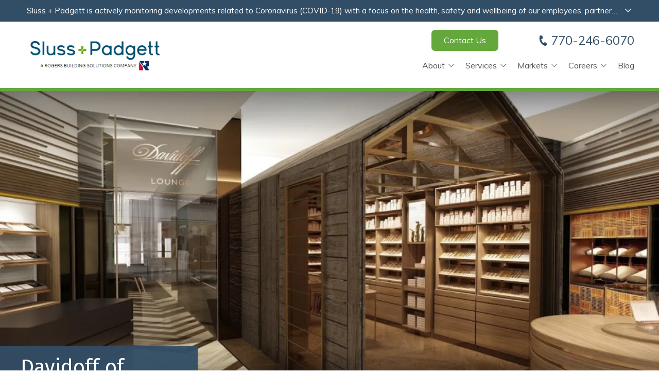

--- FILE ---
content_type: text/html; charset=UTF-8
request_url: https://www.slusspadgett.com/davidoff-of-geneva-cigars
body_size: 35133
content:

<!DOCTYPE html>
<html lang="en">
	<head>
		
<style id="styled-elements">
	:root {
					--primary-dark: 2, 76, 108;
			--primary-dark-hex: #024c6c;
					--primary: 100, 168, 60;
			--primary-hex: #64a83c;
					--primary-light: 255, 255, 255;
			--primary-light-hex: #ffffff;
					--accent1: 50, 77, 102;
			--accent1-hex: #324d66;
					--accent2: 100, 168, 60;
			--accent2-hex: #64a83c;
					--gray: 153, 153, 153;
			--gray-hex: #999999;
					--light-blue: 173, 223, 248;
			--light-blue-hex: #addff8;
					--white: 255, 255, 255;
			--white-hex: #FFFFFF;
					--black: 0, 0, 0;
			--black-hex: #000000;
				--heading-font: 'Fira Sans', serif;		--subtitle-font: 'Fira Sans', serif;		--content-font: 'Muli', sans-serif;	}
</style>




	<style data-styles="site-styles">
	    article,aside,body,details,figcaption,figure,footer,header,hgroup,menu,nav,section{display:block}#wrapper,img{max-width:100%}.content-container ol ol>li,.content-container ol>li,.content-container ul li,.content-container ul ol>li{-moz-column-break-inside:avoid;break-inside:avoid-column;page-break-inside:avoid}a,abbr,acronym,address,applet,article,aside,audio,b,big,blockquote,body,canvas,caption,center,cite,code,dd,del,details,dfn,div,dl,dt,em,embed,fieldset,figcaption,figure,footer,form,h1,h2,h3,h4,h5,h6,header,hgroup,html,i,iframe,img,ins,kbd,label,legend,li,mark,menu,nav,object,ol,output,p,pre,q,ruby,s,samp,section,small,span,strike,strong,sub,summary,sup,table,tbody,td,tfoot,th,thead,time,tr,tt,u,ul,var,video{vertical-align:baseline;margin:0;padding:0;border:0;font:inherit;font-size:100%}*,body{font-family:var(--content-font)}.content-container blockquote,.content-container em,.content-container q,.section-subtitle em,em{font-style:italic}.play-btn,body{font-size:16px}html{scroll-behavior:smooth}@media (prefers-reduced-motion:reduce){html{scroll-behavior:auto}}a{color:inherit}body{position:relative;min-width:320px;margin:0;padding:0;background-color:#fff;color:#333;line-height:1.5}strong{font-weight:700}blockquote,q{quotes:none}blockquote::after,blockquote::before,q::after,q::before{content:'';content:none}table{border-spacing:0;border-collapse:collapse}button{padding:0;border:0;background-color:#f1f1f1;color:#000;font-size:1em;cursor:pointer}button:focus,button:hover{background-color:#ccc}details summary{list-style-image:none}details summary::-webkit-details-marker{display:none}dialog{padding:0;border:0;background-color:transparent;color:var(--black-hex);opacity:0;transition:opacity .3s ease,display .3s allow-discrete,transform .3s ease,overlay .3s allow-discrete}dialog::backdrop{background-color:rgba(var(--black),.5);opacity:0;transition:opacity .3s ease}dialog[open],dialog[open]::backdrop{opacity:1}@starting-style{dialog::backdrop,dialog[open],dialog[open]::backdrop{opacity:0}}*{box-sizing:border-box}img{height:auto}section{padding:4em 0;scroll-margin-top:var(--header-height,0)}@media screen and (max-width:700px){section{padding:2em 0}}sup{vertical-align:super;font-size:smaller}#wrapper{width:100%}#header{position:relative;z-index:9001}.page-wrapper{position:relative;overflow-y:clip;background-color:var(--white-hex)}@media screen and (min-width:951px){.page-wrapper:has(>.header.left-aligned){display:grid;grid-template-columns:300px auto}.page-wrapper:has(>.header.left-aligned) .alert-bar,.page-wrapper:has(>.header.left-aligned) .header-logo-bar,.page-wrapper:has(>.header.left-aligned) .looping-alert-bar,.page-wrapper:has(>.header.left-aligned) .nav-overlay{grid-column:span 2}.page-wrapper:has(>.header.left-aligned) .main-content-wrapper{min-width:0}.page-wrapper:has(>.header.left-aligned) #header{position:-webkit-sticky;position:sticky;top:0;grid-row:span 3;height:100vh}.page-wrapper:has(>.header.left-aligned) :not(.oe-modal-wrapper) section{max-width:calc(100vw - 300px)}.page-wrapper:has(>.header.left-aligned) .footer .back-to-top[data-position=left]{left:calc(300px + 1.5rem)}}@media screen and (max-width:950px){body{overflow-x:hidden}.page-wrapper:has(.header [data-mobile-pos=bottom]) .footer .back-to-top{bottom:5.5rem}}.width-container{position:relative;box-sizing:border-box;max-width:1400px;margin:0 auto;padding:0 3em}@media screen and (max-width:1000px){.width-container{padding:0 1.5em}}.content-container{overflow:hidden;line-height:1.5}.content-container h1,.content-container h2,.content-container h3,.content-container h4,.content-container h5,.content-container h6{margin:0 0 1rem;font-weight:400}.content-container b,.content-container strong,.content-container thead{font-weight:700}.content-container h1{font-size:3.5em;line-height:1.125}.content-container h2{font-size:2.5em;line-height:1.25}.content-container h3{font-size:1.5em;line-height:1.25}.content-container h4{font-size:1.25em;line-height:1.25}.content-container h5,.content-container h6{font-size:1em;line-height:1.5}.content-container blockquote,.content-container q{display:block;width:auto;margin:1.5em auto 1.5em 2em;padding:1em;background-color:color-mix(in srgb,var(--black-hex) 5%,var(--white-hex));font-size:1.25em;line-height:1.25;quotes:none}.content-container p{margin:0 0 1.5em;font-size:1em}@media screen and (max-width:800px){.content-container p{font-size:1rem!important;line-height:1.5!important}}.content-container p:last-of-type{margin-bottom:0}.content-container small{font-size:.75em}.content-container a:not(.btn){border-bottom:1px solid;text-decoration:none}.content-container ol{position:relative;box-sizing:border-box;margin:1em 0;padding:0;list-style:none}.content-container ol:first-of-type{counter-reset:li}.content-container ol[start]{counter-reset:li 0}.content-container ol>li{position:relative;padding-left:1.75em;counter-increment:li}.content-container ol>li::before{position:absolute;display:block;pointer-events:none;content:counter(li) ")";top:0;left:0;width:1em;height:1em;color:currentcolor}.content-container ol ol,.content-container ol ol+li,.content-container ol ul,.content-container ol ul+li,.content-container ol>li+li{margin-top:1em}.content-container ul{position:relative;box-sizing:border-box;margin:1em 0;padding:0;list-style:none}.content-container ol ol>li+li,.content-container ol+*,.content-container ul li+li,.content-container ul ol,.content-container ul ol+li,.content-container ul ol>li+li,.content-container ul ul,.content-container ul ul+li,.content-container ul+*{margin-top:1em}.content-container ul li{position:relative;padding-left:1.25em}.content-container ul li::before{content:'';position:absolute;display:block;pointer-events:none;-webkit-mask-position:center;mask-position:center;-webkit-mask-size:contain;mask-size:contain;-webkit-mask-repeat:no-repeat;mask-repeat:no-repeat;-webkit-mask-image:url(https://octanecdn.com/octaneengine/images/svg/icon-chevron.svg);mask-image:url(https://octanecdn.com/octaneengine/images/svg/icon-chevron.svg);top:.45em;left:0;width:1em;height:1em;background-color:currentcolor;font-size:.75em;transform:translate(0,0) rotate(-90deg)}.play-btn::before,.social-link::before{-webkit-mask-position:center;-webkit-mask-repeat:no-repeat}.content-container ol ol,.content-container ul ol{position:relative;box-sizing:border-box;padding:0 0 0 1.5em;list-style:none;counter-reset:li2}.content-container ol ol:first-of-type,.content-container ul ol:first-of-type{counter-reset:li2}.content-container ol ol>li,.content-container ul ol>li{position:relative;padding-left:1.75em;counter-increment:li2}.content-container ol ol>li::before,.content-container ul ol>li::before{position:absolute;display:block;pointer-events:none;content:counter(li2) ")";top:0;left:0;width:1em;height:1em;color:currentcolor}.app-link::before,.play-btn::before,.social-link::before{content:''}.content-container ol ul,.content-container ul ul{padding-left:1.5em}.content-container table{width:100%;margin:1.5em 0;border-spacing:2px;border-collapse:separate}.content-container td,.content-container th,.content-container tr{padding:.5em;border:none;background-color:color-mix(in srgb,var(--black-hex) 2.5%,var(--white-hex));text-align:left}.content-container th{background-color:color-mix(in srgb,var(--black-hex) 10%,var(--white-hex))}.content-container iframe{max-width:100%}.content-container figure img{display:block}.content-container figcaption{background-color:color-mix(in srgb,var(--black-hex) 5%,var(--white-hex));font-size:.875em}.section-title{font-weight:400;font-size:2em;font-family:var(--heading-font);line-height:1.125}@media screen and (max-width:800px){.section-title{font-size:1.75em!important}}@media screen and (max-width:450px){.section-title{font-size:2em!important}}.section-title b,.section-title strong{font-weight:700}.section-title.large{font-size:3em}@media screen and (max-width:1000px){.section-title.large{font-size:2.75em}}@media screen and (max-width:800px){.section-title.large{font-size:2.5em!important}}@media screen and (max-width:600px){.section-title.large{font-size:2.25em!important}}@media screen and (max-width:450px){.section-title.large{font-size:2em!important}}.section-title.x-large{font-size:4em}@media screen and (max-width:1100px){.section-title.x-large{font-size:3.5em}}@media screen and (max-width:1000px){.section-title.x-large{font-size:3em}}@media screen and (max-width:800px){.section-title.x-large{font-size:2.75em!important}}@media screen and (max-width:600px){.section-title.x-large{font-size:2.5em!important}}@media screen and (max-width:450px){.section-title.x-large{font-size:2em!important}}.section-title.small{font-size:1.5em}@media screen and (max-width:800px){.section-title.small{font-size:1.25em!important}}@media screen and (max-width:450px){.section-title.small{font-size:2em!important}.mobile-navigation .show-location-selector,.nested-navigation .show-location-selector{align-self:center}}.section-subtitle{margin-top:.5rem;margin-bottom:0;font-size:1.5em;font-family:var(--subtitle-font);line-height:1.125}@media screen and (max-width:800px){.section-subtitle{font-size:1.25em!important}}@media screen and (max-width:550px){.section-subtitle{font-size:1.125em!important}}.section-subtitle.x-large{font-size:2.5em}@media screen and (max-width:800px){.section-subtitle.x-large{font-size:2.25em!important}}@media screen and (max-width:550px){.section-subtitle.x-large{font-size:1.5em!important}}.section-subtitle.large{font-size:2em}@media screen and (max-width:800px){.section-subtitle.large{font-size:1.75em!important}}@media screen and (max-width:550px){.section-subtitle.large{font-size:1.5em!important}}.section-subtitle.small{font-size:1.25em}@media screen and (max-width:800px){.section-subtitle.small{font-size:1.125em!important}}.section-subtitle strong{font-weight:700}.section-subtitle+.content-container,.section-title+.content-container{margin-top:1.25rem}.btn-wrapper,.button-container{margin-top:1rem}.js-lazy-load,[data-lazy-load=true]{opacity:0;transition:opacity .3s ease;transition-delay:.3s}.js-lazy-load[data-loaded=true],[data-lazy-load=true][data-loaded=true]{opacity:1}.btn{display:inline-block;padding:.65rem 1.5rem;border:none;border-radius:2px;background-color:var(--accent2-hex);color:var(--white-hex);font-size:1em;line-height:1.25;text-align:center;text-decoration:none;transition:background-color 325ms ease,color 325ms ease}.master-btn-rounded .btn{border-radius:6px}.master-btn-square .btn{border-radius:2px}.master-btn-pill .btn{border-radius:100px}.btn b,.btn strong{font-weight:700}.master-btn-outlined .btn{border:3px solid var(--accent2-hex);background-color:transparent;color:var(--accent2-hex);font-weight:700}.master-btn-outlined .btn:focus,.master-btn-outlined .btn:hover{background-color:var(--accent2-hex);color:var(--white-hex)}.master-btn-outlined .btn[data-style-background-color=accent1]{border:3px solid var(--accent1-hex);background-color:transparent;color:var(--accent1-hex);font-weight:700}.master-btn-outlined .btn[data-style-background-color=accent1]:focus,.master-btn-outlined .btn[data-style-background-color=accent1]:hover{background-color:var(--accent1-hex);color:var(--white-hex)}.play-btn{position:relative;display:block;overflow:hidden;width:4em;height:4em;margin:0 auto 2rem;border:none;border-radius:50%;background-color:var(--primary-dark-hex);color:var(--white-hex);font-family:var(--content-font);text-indent:5em;white-space:nowrap;cursor:pointer;transition:background-color .3s ease,color .3s ease}.play-btn::before{position:absolute;display:block;pointer-events:none;width:1em;height:1em;mask-repeat:no-repeat;mask-position:center;-webkit-mask-image:url(https://octanecdn.com/octaneengine/images/svg/icon-play.svg);mask-image:url(https://octanecdn.com/octaneengine/images/svg/icon-play.svg);-webkit-mask-size:contain;mask-size:contain;background-color:currentcolor;top:50%;left:50%;font-size:1.5em;transform:translate(-40%,-50%)}.play-btn:focus,.play-btn:hover{background-color:var(--accent2-hex)}.app-links-wrapper{display:flex;flex-wrap:wrap;gap:1em}.app-link{position:relative;display:inline-block;padding:.75em 2em .75em 5em;border:2px solid #f1f1f1;border-radius:4em;background-color:var(--white-hex);font-size:.8em;line-height:1.25;text-align:left;text-decoration:none;text-transform:uppercase;transition:box-shadow .3s ease}.app-link .store{font-weight:700;font-size:1.25em;text-transform:initial}.app-link::before{position:absolute;display:block;pointer-events:none;top:50%;left:1em;width:3em;height:3em;transform:translate(0,-50%)}.app-link.android::before{background-image:url(https://octanecdn.com/octaneengine/images/svg/google-play-logo.svg);background-position:center;background-size:contain;background-repeat:no-repeat}.app-link.apple::before{background-image:url(https://octanecdn.com/octaneengine/images/svg/apple-logo.svg);background-position:center;background-size:contain;background-repeat:no-repeat}.hidden{display:none}.text-center{text-align:center}.sr-only{position:absolute;overflow:hidden;width:1px;height:1px;margin:-1px;padding:0;-webkit-clip-path:rect(0,1px,1px,0);clip-path:rect(0,1px,1px,0);border:0}.social-networks{list-style:none}.social-networks li{display:inline-block}.social-link{position:relative;display:inline-block;width:2.5em;height:2.5em;text-decoration:none;text-indent:-9999px}.social-link::before{position:absolute;display:block;pointer-events:none;mask-position:center;-webkit-mask-size:contain;mask-size:contain;mask-repeat:no-repeat;top:50%;left:50%;width:1.125em;height:1.125em;text-indent:0;transform:translate(-50%,-50%);transition:background-color .3s ease}.facebook::before,.twitter::before,.x-social::before{width:1em;height:1em;-webkit-mask-repeat:no-repeat;-webkit-mask-position:center}.facebook::before{mask-repeat:no-repeat;mask-position:center;-webkit-mask-image:url(https://octanecdn.com/octaneengine/images/svg/logo-facebook.svg);mask-image:url(https://octanecdn.com/octaneengine/images/svg/logo-facebook.svg);-webkit-mask-size:contain;mask-size:contain;background-color:currentcolor}.google-plus::before,.twitter::before,.x-social::before{-webkit-mask-size:contain;background-color:currentcolor}.twitter::before,.x-social::before{mask-repeat:no-repeat;mask-position:center;-webkit-mask-image:url(https://octanecdn.com/octaneengine/images/svg/logo-x.svg);mask-image:url(https://octanecdn.com/octaneengine/images/svg/logo-x.svg);mask-size:contain}.google-plus::before,.youtube::before{width:1em;height:1em;-webkit-mask-repeat:no-repeat;-webkit-mask-position:center}.google-plus::before{mask-repeat:no-repeat;mask-position:center;-webkit-mask-image:url(https://octanecdn.com/octaneengine/images/svg/google.svg);mask-image:url(https://octanecdn.com/octaneengine/images/svg/google.svg);mask-size:contain}.youtube::before{mask-repeat:no-repeat;mask-position:center;-webkit-mask-image:url(https://octanecdn.com/octaneengine/images/svg/logo-youtube.svg);mask-image:url(https://octanecdn.com/octaneengine/images/svg/logo-youtube.svg);-webkit-mask-size:contain;mask-size:contain;background-color:currentcolor}.linkedin::before,.pinterest::before{-webkit-mask-repeat:no-repeat;-webkit-mask-size:contain;background-color:currentcolor;width:1em;-webkit-mask-position:center;height:1em}.linkedin::before{mask-repeat:no-repeat;mask-position:center;-webkit-mask-image:url(https://octanecdn.com/octaneengine/images/svg/logo-linkedin.svg);mask-image:url(https://octanecdn.com/octaneengine/images/svg/logo-linkedin.svg);mask-size:contain}.pinterest::before{mask-repeat:no-repeat;mask-position:center;-webkit-mask-image:url(https://octanecdn.com/octaneengine/images/svg/logo-pinterest.svg);mask-image:url(https://octanecdn.com/octaneengine/images/svg/logo-pinterest.svg);mask-size:contain}.instagram::before{width:1em;height:1em;-webkit-mask-repeat:no-repeat;mask-repeat:no-repeat;-webkit-mask-position:center;mask-position:center;-webkit-mask-image:url(https://octanecdn.com/octaneengine/images/svg/logo-instagram.svg);mask-image:url(https://octanecdn.com/octaneengine/images/svg/logo-instagram.svg);-webkit-mask-size:contain;mask-size:contain;background-color:currentcolor}.houzz::before,.yelp::before{width:1em;-webkit-mask-size:contain;background-color:currentcolor;-webkit-mask-position:center}.houzz::before{height:1em;-webkit-mask-repeat:no-repeat;mask-repeat:no-repeat;mask-position:center;-webkit-mask-image:url(https://octanecdn.com/octaneengine/images/svg/logo-houzz.svg);mask-image:url(https://octanecdn.com/octaneengine/images/svg/logo-houzz.svg);mask-size:contain}.yelp::before{height:1em;-webkit-mask-repeat:no-repeat;mask-repeat:no-repeat;mask-position:center;-webkit-mask-image:url(https://octanecdn.com/octaneengine/images/svg/logo-yelp.svg);mask-image:url(https://octanecdn.com/octaneengine/images/svg/logo-yelp.svg);mask-size:contain}.angieslist::before,.homeadvisor::before{width:1em;-webkit-mask-size:contain;height:1em}.angieslist::before{-webkit-mask-repeat:no-repeat;mask-repeat:no-repeat;-webkit-mask-position:center;mask-position:center;-webkit-mask-image:url(https://octanecdn.com/octaneengine/images/svg/logo-angi.svg);mask-image:url(https://octanecdn.com/octaneengine/images/svg/logo-angi.svg);mask-size:contain;background-color:currentcolor}.homeadvisor::before{-webkit-mask-repeat:no-repeat;mask-repeat:no-repeat;-webkit-mask-position:center;mask-position:center;-webkit-mask-image:url(https://octanecdn.com/octaneengine/images/svg/logo-home-advisor.svg);mask-image:url(https://octanecdn.com/octaneengine/images/svg/logo-home-advisor.svg);mask-size:contain;background-color:currentcolor}.nextdoor::before,.snapchat::before{-webkit-mask-size:contain;-webkit-mask-position:center;background-color:currentcolor;width:1em}.nextdoor::before{height:1em;-webkit-mask-repeat:no-repeat;mask-repeat:no-repeat;mask-position:center;-webkit-mask-image:url(https://octanecdn.com/octaneengine/images/svg/logo-nextdoor.svg);mask-image:url(https://octanecdn.com/octaneengine/images/svg/logo-nextdoor.svg);mask-size:contain}.snapchat::before{height:1em;-webkit-mask-repeat:no-repeat;mask-repeat:no-repeat;mask-position:center;-webkit-mask-image:url(https://octanecdn.com/octaneengine/images/svg/logo-snapchat.svg);mask-image:url(https://octanecdn.com/octaneengine/images/svg/logo-snapchat.svg);mask-size:contain}.email::before,.tiktok::before{height:1em;-webkit-mask-size:contain}.email::before{width:1em;-webkit-mask-repeat:no-repeat;mask-repeat:no-repeat;-webkit-mask-position:center;mask-position:center;-webkit-mask-image:url(https://octanecdn.com/octaneengine/images/svg/icon-envelope.svg);mask-image:url(https://octanecdn.com/octaneengine/images/svg/icon-envelope.svg);mask-size:contain;background-color:currentcolor}.tiktok::before{width:1em;-webkit-mask-repeat:no-repeat;mask-repeat:no-repeat;-webkit-mask-position:center;mask-position:center;-webkit-mask-image:url(https://octanecdn.com/octaneengine/images/svg/logo-tiktok.svg);mask-image:url(https://octanecdn.com/octaneengine/images/svg/logo-tiktok.svg);mask-size:contain;background-color:currentcolor}.chainlink::before,.threads::before{width:1em;height:1em;-webkit-mask-size:contain;background-color:currentcolor}.threads::before{-webkit-mask-repeat:no-repeat;mask-repeat:no-repeat;-webkit-mask-position:center;mask-position:center;-webkit-mask-image:url(https://octanecdn.com/octaneengine/images/svg/logo-threads.svg);mask-image:url(https://octanecdn.com/octaneengine/images/svg/logo-threads.svg);mask-size:contain}.chainlink::before{-webkit-mask-repeat:no-repeat;mask-repeat:no-repeat;-webkit-mask-position:center;mask-position:center;-webkit-mask-image:url(https://octanecdn.com/octaneengine/images/svg/icon-link.svg);mask-image:url(https://octanecdn.com/octaneengine/images/svg/icon-link.svg);mask-size:contain}.overlay{position:absolute;top:-.1%;left:0;z-index:1;width:100%;height:100.2%}.slide-navigation{position:relative;display:grid;grid-template-columns:1fr 1fr;width:6em;text-align:center;pointer-events:none}.slide-navigation .next,.slide-navigation .prev{position:relative;overflow:hidden;width:3em;height:3em;border:none;background-color:transparent;color:var(--white-hex);font-size:1rem;text-indent:-999px;cursor:pointer;pointer-events:all}.abstract-dark::before,.abstract-gray::before,.abstract-primary::before,.slide-navigation .next::before,.slide-navigation .prev::before{content:'';pointer-events:none;display:block}.slide-navigation .next::before,.slide-navigation .prev::before{position:absolute;-webkit-mask-repeat:no-repeat;mask-repeat:no-repeat;-webkit-mask-position:center;mask-position:center;-webkit-mask-image:url(https://octanecdn.com/octaneengine/images/svg/icon-chevron.svg);mask-image:url(https://octanecdn.com/octaneengine/images/svg/icon-chevron.svg);-webkit-mask-size:contain;mask-size:contain;background-color:currentcolor;top:50%;left:50%;width:2em;height:2em;margin-top:-1em;margin-left:-1em;font-size:.75em;line-height:1}.mobile-nav-link,.octane-form .select-label::before{-webkit-mask-position:center;-webkit-mask-repeat:no-repeat}.slide-navigation .prev::before{transform:rotate(90deg)}.slide-navigation .next::before{transform:rotate(-90deg)}.slide-navigation.large{width:10em}.slide-navigation.large .next,.slide-navigation.large .prev{width:5em;height:5em}.slide-navigation.large .next::before,.slide-navigation.large .prev::before{font-size:1.5em}.scrollbar::-webkit-scrollbar,[data-scrollbar]::-webkit-scrollbar{width:5px;height:5px}.scrollbar::-webkit-scrollbar-track,[data-scrollbar]::-webkit-scrollbar-track{background-color:rgba(51,51,51,.15);box-shadow:none}.scrollbar::-webkit-scrollbar-thumb,[data-scrollbar]::-webkit-scrollbar-thumb{background-color:rgba(51,51,51,.25);outline:0}.abstract{background-size:200px 200px;background-repeat:repeat}.abstract-dark{position:relative;background-size:200px 200px;background-repeat:repeat}.abstract-dark::before{position:absolute;top:0;left:0;width:100%;height:100%;background-color:var(--primary-dark-hex);opacity:.75;mix-blend-mode:multiply}.abstract-dark>*{position:relative;z-index:2}.abstract-gray{position:relative;background-size:200px 200px;background-repeat:repeat}.abstract-gray::before{position:absolute;top:0;left:0;width:100%;height:100%;background-color:#333;opacity:.75;mix-blend-mode:multiply}.abstract-gray>*{position:relative;z-index:2}.abstract-primary{position:relative;background-size:200px 200px;background-repeat:repeat}.abstract-primary::before{position:absolute;top:0;left:0;width:100%;height:100%;background-color:var(--primary-hex);opacity:.5;mix-blend-mode:multiply}.abstract-primary>*{position:relative;z-index:2}.form-btn-right button{display:block;margin:0 0 0 auto}.textarea-rel textarea{position:relative;left:0;width:100%}.octane-form{margin-bottom:-1.5em}.octane-form .form-block{display:flex;flex-wrap:wrap;width:calc(100% + (1.5em * 2));height:100%;margin-left:-1.5em}.octane-form [class*=form-line-]{position:relative;flex:1 0 100%;box-sizing:border-box;max-width:100%;margin-bottom:1.5em;padding:0 1.5em}.octane-form .embellished-input::before,.octane-form .select-label::after,.octane-form .select-label::before{position:absolute;pointer-events:none;content:''}.octane-form [class*=form-line-] [class*=form-line-]:last-of-type{margin-bottom:0}.octane-form [class*=form-line-][class*='-half']{flex:1 0 50%;max-width:50%}@media screen and (max-width:860px){.octane-form [class*=form-line-][class*='-half']{flex:1 0 100%;max-width:100%}}.octane-form [class*=form-line-][class*='-third']{flex:1 0 33.333%;max-width:33.333%}@media screen and (max-width:860px){.octane-form [class*=form-line-][class*='-third']{flex:1 0 100%;max-width:100%}}.octane-form [class*=form-line-][class*='-two-thirds']{flex:1 0 66.666%;max-width:66.666%}.octane-form [class*=form-line-][class*=none]{display:none;margin:0}.octane-form .embellished-input::before{display:block;background-position:center;background-size:contain;background-repeat:no-repeat;top:50%;right:2.25em;z-index:10;width:1em;height:1em;margin-top:-.5em}.octane-form.compact-form{margin-bottom:-.75em}.octane-form.compact-form .form-block{width:calc(100% + (1.5em / 2));margin-left:-.375em}.octane-form.compact-form [class*=form-line-]{margin-bottom:.75em;padding:0 .375em}@media screen and (max-width:860px){.octane-form [class*=form-line-][class*='-two-thirds']{flex:1 0 100%;max-width:100%}.octane-form.compact-form [class*=form-line-]{margin-bottom:.375em}}.octane-form.compact-form [class*=form-line-] [class*=form-line-]{margin-bottom:0}.octane-form.compact-form .embellished-input::before{right:1.5em}.octane-form input[type=text],.octane-form input[type=tel],.octane-form input[type=tel]:invalid,.octane-form input[type=email],.octane-form input[type=email]:invalid{display:block;box-sizing:border-box;width:100%;padding:1em;border:1px solid;border-color:rgba(51,51,51,.4);border-radius:3px;background-color:rgba(51,51,51,0);box-shadow:none;outline:0;font-size:1em}.octane-form input[type=text]:focus,.octane-form input[type=tel]:focus,.octane-form input[type=tel]:invalid:focus,.octane-form input[type=email]:focus,.octane-form input[type=email]:invalid:focus{outline:0}.octane-form input[type=text]::-ms-clear,.octane-form input[type=tel]::-ms-clear,.octane-form input[type=tel]:invalid::-ms-clear,.octane-form input[type=email]::-ms-clear,.octane-form input[type=email]:invalid::-ms-clear{width:0;height:0}.octane-form input[type=text]::-webkit-contacts-auto-fill-button,.octane-form input[type=tel]::-webkit-contacts-auto-fill-button,.octane-form input[type=tel]:invalid::-webkit-contacts-auto-fill-button,.octane-form input[type=email]::-webkit-contacts-auto-fill-button,.octane-form input[type=email]:invalid::-webkit-contacts-auto-fill-button{position:absolute;right:0;display:none!important;visibility:hidden;pointer-events:none}.octane-form .form-title{display:none}.octane-form select{display:block;width:100%;padding:1em;border:1px solid;border-color:rgba(51,51,51,.4);border-radius:3px;outline:0;font-size:1em;-webkit-appearance:none;-moz-appearance:none;appearance:none;cursor:pointer}.octane-form select::-ms-expand{display:none}.octane-form select:focus{outline:0}.octane-form textarea{overflow:auto;min-height:6em;border:none;border-radius:3px;outline:0;font-family:var(--content-font);resize:none}@media screen and (max-width:860px){.octane-form textarea{position:static;width:100%}}.octane-form textarea:focus{outline:0}.octane-form button,.octane-form input[type=submit]{margin:0;border:none;background-color:transparent;background-image:none;outline:0;cursor:pointer}.octane-form button:focus,.octane-form input[type=submit]:focus{outline:0}.octane-form .select-label{position:relative;display:block}.octane-form .select-label::before{display:block;mask-repeat:no-repeat;mask-position:center;-webkit-mask-image:url(https://octanecdn.com/octaneengine/images/svg/icon-chevron.svg);mask-image:url(https://octanecdn.com/octaneengine/images/svg/icon-chevron.svg);-webkit-mask-size:contain;mask-size:contain;background-color:currentcolor;top:50%;right:0;width:3rem;height:3rem;font-size:1.5em;line-height:3rem;text-align:center;transform:translate(0,-50%)}.octane-form .select-label::after{display:block;top:20%;right:3em;width:1px;height:60%;background-color:var(--accent1)}.octane-form input[type=radio]~label,.octane-form input[type=checkbox]~label{position:relative;padding-left:1.25em;cursor:pointer}.octane-form input[type=radio]~label::before,.octane-form input[type=checkbox]~label::before{content:'';position:absolute;display:block;pointer-events:none;top:50%;left:0;box-sizing:border-box;width:.75em;height:.75em;margin-top:-.375em;border:1px solid var(--accent1);box-shadow:inset 0 0 0 .15em rgba(51,51,51,0),inset 0 0 0 .375em rgba(51,51,51,0);transition:box-shadow 325ms ease}.octane-form input[type=radio]~label::before{border-radius:50%}.octane-form input[type=radio]:checked~label::before,.octane-form input[type=checkbox]:checked~label::before{background-color:var(--accent1);box-shadow:inset 0 0 0 .15em rgba(51,51,51,0),inset 0 0 0 .375em var(--accent1)}.octane-form ::-moz-placeholder{color:#333}.octane-form ::placeholder{color:#333}section:not([data-hide-inview=true]) .inview-fade,section:not([data-hide-inview=true]) [data-animation=inview-fade]{opacity:0;transition:opacity .8s}section:not([data-hide-inview=true]) .inview-fade.inview,section:not([data-hide-inview=true]) .inview-fade[data-inview=true],section:not([data-hide-inview=true]) [data-animation=inview-fade].inview,section:not([data-hide-inview=true]) [data-animation=inview-fade][data-inview=true]{opacity:1!important}section:not([data-hide-inview=true]) .inview-fade-up,section:not([data-hide-inview=true]) [data-animation=inview-fade-up]{opacity:0;transform:translate3d(0,40px,0);transition:opacity .6s .3s,transform 1.2s .3s cubic-bezier(.19,1,.22,1)}section:not([data-hide-inview=true]) .inview-fade-up.inview,section:not([data-hide-inview=true]) .inview-fade-up[data-inview=true],section:not([data-hide-inview=true]) [data-animation=inview-fade-up].inview,section:not([data-hide-inview=true]) [data-animation=inview-fade-up][data-inview=true]{opacity:1!important;transform:translate3d(0,0,0)!important}section:not([data-hide-inview=true]) .inview-fade-scale-in,section:not([data-hide-inview=true]) [data-animation=inview-fade-scale-in]{opacity:0;transform:scale(.5);transition:opacity .6s .3s,transform 1.2s .3s cubic-bezier(.19,1,.22,1)}section:not([data-hide-inview=true]) .inview-fade-scale-in.inview,section:not([data-hide-inview=true]) .inview-fade-scale-in[data-inview=true],section:not([data-hide-inview=true]) [data-animation=inview-fade-scale-in].inview,section:not([data-hide-inview=true]) [data-animation=inview-fade-scale-in][data-inview=true]{opacity:1!important;transform:scale(1)!important}section:not([data-hide-inview=true]) .inview-cascade-fade>*,section:not([data-hide-inview=true]) [data-animation=inview-cascade-fade]>*{opacity:0;transition:opacity .8s}section:not([data-hide-inview=true]) .inview-cascade-fade.inview>*,section:not([data-hide-inview=true]) .inview-cascade-fade[data-inview=true]>*,section:not([data-hide-inview=true]) [data-animation=inview-cascade-fade].inview>*,section:not([data-hide-inview=true]) [data-animation=inview-cascade-fade][data-inview=true]>*{opacity:1!important}section:not([data-hide-inview=true]) .inview-cascade-fade-up>*,section:not([data-hide-inview=true]) [data-animation=inview-cascade-fade-up]>*{opacity:0;transform:translate3d(0,40px,0);transition:opacity .6s .3s,transform 1.2s .3s cubic-bezier(.19,1,.22,1)}section:not([data-hide-inview=true]) .inview-cascade-fade-up.inview>*,section:not([data-hide-inview=true]) .inview-cascade-fade-up[data-inview=true]>*,section:not([data-hide-inview=true]) [data-animation=inview-cascade-fade-up].inview>*,section:not([data-hide-inview=true]) [data-animation=inview-cascade-fade-up][data-inview=true]>*{opacity:1!important;transform:translate3d(0,0,0)!important}@keyframes static-hero-slider{0%,100%{transform:translate(0,0)}50%{transform:translate(-10%,0)}}@keyframes expand{0%{height:50px}100%{height:16px}}@keyframes mobile-circle{0%{opacity:0;transform:translate3d(200%,-50%,0)}25%{opacity:1;transform:translate3d(0,-50%,0)}100%,50%{opacity:0;transform:translate3d(-200%,-50%,0)}}@keyframes mobile-circle-arrow{0%{transform:translate3d(0,-50%,0) rotate(45deg)}100%,50%{transform:translate3d(-100%,-50%,0) rotate(45deg)}}@keyframes scrolling-hero-slider{0%{transform:translate(0,0)}100%{transform:translate(-15%,0)}}@keyframes progress-bar{0%{width:0}100%{width:100%}}@keyframes logo-scroller{0%{transform:translate3d(0,0,0)}100%{transform:translate3d(-2000px,0,0)}}@keyframes grid-scroller{0%{transform:translate3d(0,0,0)}100%{transform:translate3d(-100%,0,0)}}@keyframes grid-scroller-vert{0%{transform:translate3d(0,0,0)}100%{transform:translate3d(0,-100%,0)}}@keyframes logo-scroller-alt{0%{transform:translate3d(0,0,0)}100%{transform:translate3d(-100%,0,0)}}@keyframes logo-scroller-vert{0%{transform:translate3d(0,0,0)}100%{transform:translate3d(0,-100%,0)}}@keyframes blinking-cursor{0%{opacity:1}100%{opacity:0}}@keyframes pointpulse{0%{opacity:1;transform:scale(.5)}100%{opacity:0;transform:scale(1)}}@keyframes modal-video{from{opacity:0}to{opacity:1}}@keyframes modal-video-inner{from{transform:translate(0,100px)}to{transform:translate(0,0)}}@keyframes hero-testimonials-fade-in{0%{opacity:0;transform:translate(0,5em)}100%{opacity:1;transform:translate(0,0)}}@keyframes fade-in{from{opacity:0}to{opacity:1}}@keyframes fade-out{from{opacity:1}to{opacity:0}}@keyframes backdrop-fade-in{from{opacity:0}to{opacity:.5}}@keyframes backdrop-fade-out{from{opacity:.5}to{opacity:0}}@keyframes scale-up{0%{transform:scale3d(.3,.3,1)}25%{transform:scale3d(.2,.2,1)}60%{transform:scale3d(1.02,1.02,1)}80%{transform:scale3d(.99,.99,1)}100%{transform:scale3d(1,1,1)}}@keyframes scale-down{0%{transform:scale3d(1,1,1)}20%{transform:scale3d(1.03,1.03,1)}100%{transform:scale3d(.5,.5,1)}}@keyframes spin{0%{transform:translate(-50%,-50%) rotate(0)}100%{transform:translate(-50%,-50%) rotate(360deg)}}@keyframes spin-alt{0%{transform:translate(0,-50%) rotate(0)}100%{transform:translate(0,-50%) rotate(360deg)}}@keyframes scrolling-text{0%{transform:translate3d(0,0,0)}100%{transform:translate3d(-50%,0,0)}}.primary-dark,[data-style-color=primary-dark]{color:var(--primary-dark-hex)}.primary,[data-style-color=primary]{color:var(--primary-hex)}.primary-light,[data-style-color=primary-light]{color:var(--primary-light-hex)}.accent1,[data-style-color=accent1]{color:var(--accent1-hex)}.accent2,[data-style-color=accent2]{color:var(--accent2-hex)}.white,[data-style-color=white]{color:var(--white-hex)}.dark,[data-style-color=dark]{color:#333}.primary-dark-background,[data-style-background-color=primary-dark]{background-color:var(--primary-dark-hex)}.primary-dark-background.btn:hover,[data-style-background-color=primary-dark].btn:hover{background-color:rgba(var(--primary-dark),.75)}.primary-dark-background[data-style-background-opacity='0.125'],[data-style-background-color=primary-dark][data-style-background-opacity='0.125']{background-color:rgba(var(--primary-dark),.125)}.primary-dark-background[data-style-background-opacity='0.25'],[data-style-background-color=primary-dark][data-style-background-opacity='0.25']{background-color:rgba(var(--primary-dark),.25)}.primary-dark-background[data-style-background-opacity='0.375'],[data-style-background-color=primary-dark][data-style-background-opacity='0.375']{background-color:rgba(var(--primary-dark),.375)}.primary-dark-background[data-style-background-opacity='0.5'],[data-style-background-color=primary-dark][data-style-background-opacity='0.5']{background-color:rgba(var(--primary-dark),.5)}.primary-dark-background[data-style-background-opacity='0.675'],[data-style-background-color=primary-dark][data-style-background-opacity='0.675']{background-color:rgba(var(--primary-dark),.675)}.primary-dark-background[data-style-background-opacity='0.75'],[data-style-background-color=primary-dark][data-style-background-opacity='0.75']{background-color:rgba(var(--primary-dark),.75)}.primary-dark-background[data-style-background-opacity='0.875'],[data-style-background-color=primary-dark][data-style-background-opacity='0.875']{background-color:rgba(var(--primary-dark),.875)}.primary-dark-background[data-style-background-opacity='1'],[data-style-background-color=primary-dark][data-style-background-opacity='1']{background-color:rgba(var(--primary-dark),1)}.primary-background,[data-style-background-color=primary]{background-color:var(--primary-hex)}.primary-background.btn:hover,[data-style-background-color=primary].btn:hover{background-color:rgba(var(--primary),.75)}.primary-background[data-style-background-opacity='0.125'],[data-style-background-color=primary][data-style-background-opacity='0.125']{background-color:rgba(var(--primary),.125)}.primary-background[data-style-background-opacity='0.25'],[data-style-background-color=primary][data-style-background-opacity='0.25']{background-color:rgba(var(--primary),.25)}.primary-background[data-style-background-opacity='0.375'],[data-style-background-color=primary][data-style-background-opacity='0.375']{background-color:rgba(var(--primary),.375)}.primary-background[data-style-background-opacity='0.5'],[data-style-background-color=primary][data-style-background-opacity='0.5']{background-color:rgba(var(--primary),.5)}.primary-background[data-style-background-opacity='0.675'],[data-style-background-color=primary][data-style-background-opacity='0.675']{background-color:rgba(var(--primary),.675)}.primary-background[data-style-background-opacity='0.75'],[data-style-background-color=primary][data-style-background-opacity='0.75']{background-color:rgba(var(--primary),.75)}.primary-background[data-style-background-opacity='0.875'],[data-style-background-color=primary][data-style-background-opacity='0.875']{background-color:rgba(var(--primary),.875)}.primary-background[data-style-background-opacity='1'],[data-style-background-color=primary][data-style-background-opacity='1']{background-color:rgba(var(--primary),1)}.primary-light-background,[data-style-background-color=primary-light]{background-color:var(--primary-light-hex)}.primary-light-background.btn:hover,[data-style-background-color=primary-light].btn:hover{background-color:rgba(var(--primary-light),.75)}.primary-light-background[data-style-background-opacity='0.125'],[data-style-background-color=primary-light][data-style-background-opacity='0.125']{background-color:rgba(var(--primary-light),.125)}.primary-light-background[data-style-background-opacity='0.25'],[data-style-background-color=primary-light][data-style-background-opacity='0.25']{background-color:rgba(var(--primary-light),.25)}.primary-light-background[data-style-background-opacity='0.375'],[data-style-background-color=primary-light][data-style-background-opacity='0.375']{background-color:rgba(var(--primary-light),.375)}.primary-light-background[data-style-background-opacity='0.5'],[data-style-background-color=primary-light][data-style-background-opacity='0.5']{background-color:rgba(var(--primary-light),.5)}.primary-light-background[data-style-background-opacity='0.675'],[data-style-background-color=primary-light][data-style-background-opacity='0.675']{background-color:rgba(var(--primary-light),.675)}.primary-light-background[data-style-background-opacity='0.75'],[data-style-background-color=primary-light][data-style-background-opacity='0.75']{background-color:rgba(var(--primary-light),.75)}.primary-light-background[data-style-background-opacity='0.875'],[data-style-background-color=primary-light][data-style-background-opacity='0.875']{background-color:rgba(var(--primary-light),.875)}.primary-light-background[data-style-background-opacity='1'],[data-style-background-color=primary-light][data-style-background-opacity='1']{background-color:rgba(var(--primary-light),1)}.accent1-background,[data-style-background-color=accent1]{background-color:var(--accent1-hex)}.accent1-background.btn:hover,[data-style-background-color=accent1].btn:hover{background-color:rgba(var(--accent1),.75)}.accent1-background[data-style-background-opacity='0.125'],[data-style-background-color=accent1][data-style-background-opacity='0.125']{background-color:rgba(var(--accent1),.125)}.accent1-background[data-style-background-opacity='0.25'],[data-style-background-color=accent1][data-style-background-opacity='0.25']{background-color:rgba(var(--accent1),.25)}.accent1-background[data-style-background-opacity='0.375'],[data-style-background-color=accent1][data-style-background-opacity='0.375']{background-color:rgba(var(--accent1),.375)}.accent1-background[data-style-background-opacity='0.5'],[data-style-background-color=accent1][data-style-background-opacity='0.5']{background-color:rgba(var(--accent1),.5)}.accent1-background[data-style-background-opacity='0.675'],[data-style-background-color=accent1][data-style-background-opacity='0.675']{background-color:rgba(var(--accent1),.675)}.accent1-background[data-style-background-opacity='0.75'],[data-style-background-color=accent1][data-style-background-opacity='0.75']{background-color:rgba(var(--accent1),.75)}.accent1-background[data-style-background-opacity='0.875'],[data-style-background-color=accent1][data-style-background-opacity='0.875']{background-color:rgba(var(--accent1),.875)}.accent1-background[data-style-background-opacity='1'],[data-style-background-color=accent1][data-style-background-opacity='1']{background-color:rgba(var(--accent1),1)}.accent2-background,[data-style-background-color=accent2]{background-color:var(--accent2-hex)}.accent2-background.btn:hover,[data-style-background-color=accent2].btn:hover{background-color:rgba(var(--accent2),.75)}.accent2-background[data-style-background-opacity='0.125'],[data-style-background-color=accent2][data-style-background-opacity='0.125']{background-color:rgba(var(--accent2),.125)}.accent2-background[data-style-background-opacity='0.25'],[data-style-background-color=accent2][data-style-background-opacity='0.25']{background-color:rgba(var(--accent2),.25)}.accent2-background[data-style-background-opacity='0.375'],[data-style-background-color=accent2][data-style-background-opacity='0.375']{background-color:rgba(var(--accent2),.375)}.accent2-background[data-style-background-opacity='0.5'],[data-style-background-color=accent2][data-style-background-opacity='0.5']{background-color:rgba(var(--accent2),.5)}.accent2-background[data-style-background-opacity='0.675'],[data-style-background-color=accent2][data-style-background-opacity='0.675']{background-color:rgba(var(--accent2),.675)}.accent2-background[data-style-background-opacity='0.75'],[data-style-background-color=accent2][data-style-background-opacity='0.75']{background-color:rgba(var(--accent2),.75)}.accent2-background[data-style-background-opacity='0.875'],[data-style-background-color=accent2][data-style-background-opacity='0.875']{background-color:rgba(var(--accent2),.875)}.accent2-background[data-style-background-opacity='1'],[data-style-background-color=accent2][data-style-background-opacity='1']{background-color:rgba(var(--accent2),1)}.white-background,[data-style-background-color=white]{background-color:var(--white-hex)}.white-background.btn:hover,[data-style-background-color=white].btn:hover{background-color:rgba(var(--white),.75)}.white-background[data-style-background-opacity='0.125'],[data-style-background-color=white][data-style-background-opacity='0.125']{background-color:rgba(var(--white),.125)}.white-background[data-style-background-opacity='0.25'],[data-style-background-color=white][data-style-background-opacity='0.25']{background-color:rgba(var(--white),.25)}.white-background[data-style-background-opacity='0.375'],[data-style-background-color=white][data-style-background-opacity='0.375']{background-color:rgba(var(--white),.375)}.white-background[data-style-background-opacity='0.5'],[data-style-background-color=white][data-style-background-opacity='0.5']{background-color:rgba(var(--white),.5)}.white-background[data-style-background-opacity='0.675'],[data-style-background-color=white][data-style-background-opacity='0.675']{background-color:rgba(var(--white),.675)}.white-background[data-style-background-opacity='0.75'],[data-style-background-color=white][data-style-background-opacity='0.75']{background-color:rgba(var(--white),.75)}.white-background[data-style-background-opacity='0.875'],[data-style-background-color=white][data-style-background-opacity='0.875']{background-color:rgba(var(--white),.875)}.white-background[data-style-background-opacity='1'],[data-style-background-color=white][data-style-background-opacity='1']{background-color:rgba(var(--white),1)}.dark-background,[data-style-background-color=dark]{background-color:#333}.dark-background.btn:hover,[data-style-background-color=dark].btn:hover{background-color:rgba(51,51,51,.75)}.dark-background[data-style-background-opacity='0.125'],[data-style-background-color=dark][data-style-background-opacity='0.125']{background-color:rgba(51,51,51,.125)}.dark-background[data-style-background-opacity='0.25'],[data-style-background-color=dark][data-style-background-opacity='0.25']{background-color:rgba(51,51,51,.25)}.dark-background[data-style-background-opacity='0.375'],[data-style-background-color=dark][data-style-background-opacity='0.375']{background-color:rgba(51,51,51,.375)}.dark-background[data-style-background-opacity='0.5'],[data-style-background-color=dark][data-style-background-opacity='0.5']{background-color:rgba(51,51,51,.5)}.dark-background[data-style-background-opacity='0.675'],[data-style-background-color=dark][data-style-background-opacity='0.675']{background-color:rgba(51,51,51,.675)}.dark-background[data-style-background-opacity='0.75'],[data-style-background-color=dark][data-style-background-opacity='0.75']{background-color:rgba(51,51,51,.75)}.dark-background[data-style-background-opacity='0.875'],[data-style-background-color=dark][data-style-background-opacity='0.875']{background-color:rgba(51,51,51,.875)}.dark-background[data-style-background-opacity='1'],[data-style-background-color=dark][data-style-background-opacity='1']{background-color:#333}.primary-dark-background-before::before,[data-style-before-background-color=primary-dark]::before{background-color:var(--primary-dark-hex)}.primary-background-before::before,[data-style-before-background-color=primary]::before{background-color:var(--primary-hex)}.primary-light-background-before::before,[data-style-before-background-color=primary-light]::before{background-color:var(--primary-light-hex)}.accent1-background-before::before,[data-style-before-background-color=accent1]::before{background-color:var(--accent1-hex)}.accent2-background-before::before,[data-style-before-background-color=accent2]::before{background-color:var(--accent2-hex)}.white-background-before::before,[data-style-before-background-color=white]::before{background-color:var(--white-hex)}.dark-background-before::before,[data-style-before-background-color=dark]::before{background-color:#333}.primary-dark-background-after::after,[data-style-after-background-color=primary-dark]::after{background-color:var(--primary-dark-hex)}.primary-background-after::after,[data-style-after-background-color=primary]::after{background-color:var(--primary-hex)}.primary-light-background-after::after,[data-style-after-background-color=primary-light]::after{background-color:var(--primary-light-hex)}.accent1-background-after::after,[data-style-after-background-color=accent1]::after{background-color:var(--accent1-hex)}.accent2-background-after::after,[data-style-after-background-color=accent2]::after{background-color:var(--accent2-hex)}.white-background-after::after,[data-style-after-background-color=white]::after{background-color:var(--white-hex)}.dark-background-after::after,[data-style-after-background-color=dark]::after{background-color:#333}[data-style-after-background-opacity='0.125']::after,[data-style-before-background-opacity='0.125']::before{opacity:.125}[data-style-after-background-opacity='0.25']::after,[data-style-before-background-opacity='0.25']::before{opacity:.25}[data-style-after-background-opacity='0.375']::after,[data-style-before-background-opacity='0.375']::before{opacity:.375}[data-style-after-background-opacity='0.5']::after,[data-style-before-background-opacity='0.5']::before{opacity:.5}[data-style-after-background-opacity='0.675']::after,[data-style-before-background-opacity='0.675']::before{opacity:.675}[data-style-after-background-opacity='0.75']::after,[data-style-before-background-opacity='0.75']::before{opacity:.75}[data-style-after-background-opacity='0.875']::after,[data-style-before-background-opacity='0.875']::before{opacity:.875}[data-style-after-background-opacity='1']::after,[data-style-before-background-opacity='1']::before{opacity:1}.menu-btn{position:absolute;top:0;left:50%;display:none;width:4rem;height:4rem;margin:0;border:none;border-radius:0;background-color:transparent;color:currentcolor;outline:0;font-size:1rem;cursor:pointer;transform:translate(-50%,-50%)}@media screen and (max-width:950px){.menu-btn{display:block}}.menu-btn.desktop-menu-btn{position:relative;left:0;display:block;transform:none}.menu-btn:focus,.menu-btn:hover{background-color:transparent}.menu-btn[data-mobile-pos=top-right],.menu-btn[data-mobile-pos=top-left]{width:2rem;height:2rem;transform:translate(0,-50%)}.menu-btn[data-mobile-pos=top-right]{top:50%;right:1rem;left:auto}.menu-btn[data-mobile-pos=top-left]{top:50%;right:auto;left:1rem}.nav-handle{position:absolute;top:49%;left:50%;width:1.85rem;height:1.85rem;cursor:pointer;transform:translate(-50%,-50%)}.nav-handle-inner{position:absolute;top:50%;display:block;width:100%;height:calc(1em * .2);background-color:currentcolor;transform:translate(0,-50%);transition:background-color .3s}.nav-handle-inner::after,.nav-handle-inner::before{content:'';position:absolute;display:block;pointer-events:none;width:100%;height:calc(1em * .2);background:currentcolor;transition:transform .3s ease}.nav-handle-inner::before{margin:-.625em 0 0}.nav-handle-inner::after{margin:.625em 0 0}.mobile-nav-links-wrapper{display:none}@media screen and (max-width:950px){.mobile-nav-links-wrapper{position:absolute;display:flex;justify-content:space-between;align-items:center;width:100%}}.mobile-nav-links-wrapper[data-mobile-pos=top-right] .mobile-nav-link,.mobile-nav-links-wrapper[data-mobile-pos=top-left] .mobile-nav-link{width:1.25em;height:1.25em;margin:0 .25rem}.mobile-nav-links-wrapper[data-mobile-pos=top-right]{top:50%;right:auto;left:.5rem;width:auto;transform:translate(0,-50%)}.mobile-nav-links-wrapper[data-mobile-pos=top-left]{top:50%;right:.5rem;left:auto;width:auto;transform:translate(0,-50%)}.mobile-nav-links-wrapper[data-mobile-pos=bottom]:has(.cart-container) .mobile-nav-link{width:12.5%}.mobile-nav-links-wrapper[data-mobile-pos=bottom] .cart-container{width:25%;height:2em;margin:1em}.mobile-nav-links-wrapper[data-mobile-pos=bottom] .cart-container+.mobile-nav-link{margin:0 0 0 auto}.mobile-nav-links-wrapper[data-mobile-pos=bottom] .cart-container .c-octane-cart-icon::before{background-color:var(--white-hex)}.mobile-nav-link{mask-position:center;-webkit-mask-size:contain;mask-size:contain;mask-repeat:no-repeat;width:25%;height:2em;margin:1em;background-color:currentcolor;background-position:center;background-size:auto 60%;background-repeat:no-repeat;color:var(--white-hex);text-decoration:none;text-indent:-99999px}.mobile-nav-link[data-mobile-pos=top-right],.mobile-nav-link[data-mobile-pos=top-left]{color:#333}.mobile-nav-link.icon-phone{-webkit-mask-image:url(https://octanecdn.com/octaneengine/images/svg/icon-phone-solid.svg);mask-image:url(https://octanecdn.com/octaneengine/images/svg/icon-phone-solid.svg)}.mobile-nav-link.icon-mobile-phone{-webkit-mask-image:url(https://octanecdn.com/octaneengine/images/svg/icon-mobile-phone.svg);mask-image:url(https://octanecdn.com/octaneengine/images/svg/icon-mobile-phone.svg)}.mobile-nav-link.icon-location-point{-webkit-mask-image:url(https://octanecdn.com/octaneengine/images/svg/icon-map-marker-alt.svg);mask-image:url(https://octanecdn.com/octaneengine/images/svg/icon-map-marker-alt.svg)}.mobile-nav-link.icon-envelope{-webkit-mask-image:url(https://octanecdn.com/octaneengine/images/svg/icon-envelope.svg);mask-image:url(https://octanecdn.com/octaneengine/images/svg/icon-envelope.svg)}.mobile-nav-link.icon-sms{-webkit-mask-image:url(https://octanecdn.com/octaneengine/images/svg/icon-message-sms.svg);mask-image:url(https://octanecdn.com/octaneengine/images/svg/icon-message-sms.svg)}.mobile-nav-link.icon-headset{-webkit-mask-image:url(https://octanecdn.com/octaneengine/images/svg/icon-headset.svg);mask-image:url(https://octanecdn.com/octaneengine/images/svg/icon-headset.svg)}.mobile-nav-link.icon-life-ring{-webkit-mask-image:url(https://octanecdn.com/octaneengine/images/svg/icon-life-ring.svg);mask-image:url(https://octanecdn.com/octaneengine/images/svg/icon-life-ring.svg)}.mobile-nav-link.icon-circle-question{-webkit-mask-image:url(https://octanecdn.com/octaneengine/images/svg/icon-circle-question.svg);mask-image:url(https://octanecdn.com/octaneengine/images/svg/icon-circle-question.svg)}.mobile-nav-link.icon-question-mark{-webkit-mask-image:url(https://octanecdn.com/octaneengine/images/svg/icon-question-mark.svg);mask-image:url(https://octanecdn.com/octaneengine/images/svg/icon-question-mark.svg)}.mobile-nav-link.icon-calendar{-webkit-mask-image:url(https://octanecdn.com/octaneengine/images/svg/icon-calendar.svg);mask-image:url(https://octanecdn.com/octaneengine/images/svg/icon-calendar.svg)}.mobile-nav-link.icon-calendar-plus{-webkit-mask-image:url(https://octanecdn.com/octaneengine/images/svg/icon-calendar-plus.svg);mask-image:url(https://octanecdn.com/octaneengine/images/svg/icon-calendar-plus.svg)}.mobile-nav-link.icon-house{-webkit-mask-image:url(https://octanecdn.com/octaneengine/images/svg/icon-house.svg);mask-image:url(https://octanecdn.com/octaneengine/images/svg/icon-house.svg)}.mobile-nav-link.icon-hide{display:none}.mobile-navigation,.nested-navigation{position:fixed;bottom:0;left:0;z-index:10001;display:none;width:100%;interpolate-size:allow-keywords}@media screen and (max-width:950px){.mobile-navigation,.nested-navigation{display:block}}.mobile-navigation .nav-wrapper,.nested-navigation .nav-wrapper{position:fixed;bottom:0;left:0;overflow:auto;width:100%;max-height:100%;border-radius:16px;background-color:var(--white-hex);color:#333;transform:translate(0,calc(100% + 4em));transform-origin:0 100%;transition:transform .6s cubic-bezier(.19,1,.22,1)}.mobile-navigation .menu-btn,.nested-navigation .menu-btn{display:block;border-radius:50%;background-color:var(--primary-hex);color:var(--white-hex);filter:drop-shadow(0 0 .125em rgba(var(--black), .4))}.mobile-navigation .nav-inner,.nested-navigation .nav-inner{overflow-y:auto;width:100%;max-height:none;margin:0 auto;padding:0 1rem 6rem}.mobile-navigation .nav-inner .menu-btn,.nested-navigation .nav-inner .menu-btn{position:relative;right:auto;left:auto;margin:1rem 0 0 auto;background-color:transparent;color:currentcolor;filter:none;transform:none}.mobile-navigation .nav-list-primary,.nested-navigation .nav-list-primary{width:100%;list-style:none}.mobile-navigation .nav-list-secondary,.mobile-navigation .nav-list-tertiary,.nested-navigation .nav-list-secondary,.nested-navigation .nav-list-tertiary{position:relative;overflow:hidden;background-color:rgba(var(--primary-hex),.08);list-style:none;transition:height .3s ease;transition-behavior:allow-discrete}.mobile-navigation .nav-list-secondary:not(.open),.mobile-navigation .nav-list-tertiary:not(.open),.nested-navigation .nav-list-secondary:not(.open),.nested-navigation .nav-list-tertiary:not(.open){height:0}.mobile-navigation .nav-list-secondary-container,.mobile-navigation .nav-list-tertiary-container,.nested-navigation .nav-list-secondary-container,.nested-navigation .nav-list-tertiary-container{background-color:rgba(0,0,0,.05)}.mobile-navigation .toggle,.nested-navigation .toggle{position:absolute;top:0;right:0;width:2.5em;height:100%;pointer-events:auto;transition:transform .3s ease}.mobile-navigation .toggle::after,.nested-navigation .toggle::after{content:'';position:absolute;display:block;pointer-events:none;width:1em;height:1em;-webkit-mask-repeat:no-repeat;mask-repeat:no-repeat;-webkit-mask-position:center;mask-position:center;-webkit-mask-image:url(https://octanecdn.com/octaneengine/images/svg/icon-chevron.svg);mask-image:url(https://octanecdn.com/octaneengine/images/svg/icon-chevron.svg);-webkit-mask-size:contain;mask-size:contain;background-color:currentcolor;top:50%;left:50%;transform:translate(-50%,-50%)}.mobile-navigation .nav-item-primary,.nested-navigation .nav-item-primary{position:relative;opacity:0;transform:translate3d(0,10px,0);transition:opacity .3s cubic-bezier(.19,1,.22,1),transform .3s cubic-bezier(.19,1,.22,1)}.mobile-navigation .nav-item-primary:nth-of-type(1),.nested-navigation .nav-item-primary:nth-of-type(1){transition-delay:75ms}.mobile-navigation .nav-item-primary:nth-of-type(2),.nested-navigation .nav-item-primary:nth-of-type(2){transition-delay:150ms}.mobile-navigation .nav-item-primary:nth-of-type(3),.nested-navigation .nav-item-primary:nth-of-type(3){transition-delay:225ms}.mobile-navigation .nav-item-primary:nth-of-type(4),.nested-navigation .nav-item-primary:nth-of-type(4){transition-delay:.3s}.mobile-navigation .nav-item-primary:nth-of-type(5),.nested-navigation .nav-item-primary:nth-of-type(5){transition-delay:375ms}.mobile-navigation .nav-item-primary:nth-of-type(6),.nested-navigation .nav-item-primary:nth-of-type(6){transition-delay:450ms}.mobile-navigation .nav-item-primary:nth-of-type(7),.nested-navigation .nav-item-primary:nth-of-type(7){transition-delay:525ms}.mobile-navigation .nav-item-primary:nth-of-type(8),.nested-navigation .nav-item-primary:nth-of-type(8){transition-delay:.6s}.mobile-navigation .nav-item-primary:nth-of-type(9),.nested-navigation .nav-item-primary:nth-of-type(9){transition-delay:675ms}.mobile-navigation .nav-item-primary:nth-of-type(10),.mobile-navigation .nav-item-primary:nth-of-type(11),.mobile-navigation .nav-item-primary:nth-of-type(12),.nested-navigation .nav-item-primary:nth-of-type(10),.nested-navigation .nav-item-primary:nth-of-type(11),.nested-navigation .nav-item-primary:nth-of-type(12){transition-delay:750ms}.mobile-navigation .nav-item-primary .active>.toggle,.nested-navigation .nav-item-primary .active>.toggle{transform:rotate(180deg)}.mobile-navigation .nav-link-primary,.mobile-navigation .nav-link-secondary,.mobile-navigation .nav-link-tertiary,.nested-navigation .nav-link-primary,.nested-navigation .nav-link-secondary,.nested-navigation .nav-link-tertiary{position:relative;display:block;padding:1rem 0;border-bottom:1px solid rgba(0,0,0,.05);text-decoration:none}.mobile-navigation .nav-link-secondary,.nested-navigation .nav-link-secondary{padding-left:1.5rem}.mobile-navigation .nav-link-tertiary,.nested-navigation .nav-link-tertiary{padding-left:3rem}.mobile-navigation .mobile-nav-items,.nested-navigation .mobile-nav-items{position:relative;display:flex;justify-content:space-between;align-items:center;height:4em;background-image:radial-gradient(circle at top center,transparent 40px,currentcolor 41px);color:var(--primary-hex)}.mobile-navigation .mobile-nav-items[data-no-nav],.nested-navigation .mobile-nav-items[data-no-nav]{background-color:currentcolor;background-image:none}.mobile-navigation .mobile-nav-items[data-no-nav] .mobile-nav-link,.nested-navigation .mobile-nav-items[data-no-nav] .mobile-nav-link{width:50%}.mobile-navigation .buttons-container,.nested-navigation .buttons-container{display:grid;gap:1em;justify-content:center;padding:1em}.mobile-navigation .buttons-container .btn,.nested-navigation .buttons-container .btn{min-width:8em}.mobile-navigation .shopify-search-container,.nested-navigation .shopify-search-container{justify-content:center;padding:1em 0}.mobile-navigation .icon-buttons-container,.nested-navigation .icon-buttons-container{display:flex;gap:1em;justify-content:center;align-items:center}.mobile-navigation .show-location-selector,.nested-navigation .show-location-selector{position:relative;display:block;overflow:hidden;width:2em;height:2em;background-color:transparent;text-indent:6em;white-space:nowrap}.mobile-navigation .show-location-selector::before,.nested-navigation .show-location-selector::before{content:'';position:absolute;display:block;pointer-events:none;-webkit-mask-position:center;mask-position:center;-webkit-mask-size:contain;mask-size:contain;-webkit-mask-repeat:no-repeat;mask-repeat:no-repeat;-webkit-mask-image:url(https://octanecdn.com/octaneengine/images/svg/warehouse.svg);mask-image:url(https://octanecdn.com/octaneengine/images/svg/warehouse.svg);top:50%;left:50%;width:1.25em;height:1.25em;background-color:currentcolor;transform:translate(-50%,-50%);transition:background-color .3s ease}.mobile-navigation .show-location-selector[data-active=true]::after,.nested-navigation .show-location-selector[data-active=true]::after{content:'';position:absolute;display:block;pointer-events:none;top:50%;left:50%;width:.5em;height:.5em;border-radius:50%;background-color:var(--primary-hex);transform:translate(50%,-100%)}.mobile-navigation .show-search,.nested-navigation .show-search{position:relative;display:block;overflow:hidden;width:2em;height:2em;background-color:transparent;text-indent:6em;white-space:nowrap}@media screen and (max-width:450px){.mobile-navigation .show-search,.nested-navigation .show-search{align-self:center}}.mobile-navigation .show-search::before,.nested-navigation .show-search::before{content:'';position:absolute;display:block;pointer-events:none;-webkit-mask-position:center;mask-position:center;-webkit-mask-size:contain;mask-size:contain;-webkit-mask-repeat:no-repeat;mask-repeat:no-repeat;-webkit-mask-image:url(https://octanecdn.com/octaneengine/images/svg/magnifying-glass.svg);mask-image:url(https://octanecdn.com/octaneengine/images/svg/magnifying-glass.svg);top:50%;left:50%;width:1.25em;height:1.52em;background-color:currentcolor;transform:translate(-50%,-50%);transition:background-color .3s ease}.mobile-navigation .show-search.loading::before,.nested-navigation .show-search.loading::before{-webkit-mask-image:url(https://octanecdn.com/octaneengine/images/svg/spinner-third.svg);mask-image:url(https://octanecdn.com/octaneengine/images/svg/spinner-third.svg);animation:spin 2s infinite}.mobile-navigation.top-left,.mobile-navigation.top-right,.nested-navigation.top-left,.nested-navigation.top-right{position:absolute;top:0;bottom:auto}.mobile-navigation.top-left .nav-wrapper,.mobile-navigation.top-right .nav-wrapper,.nested-navigation.top-left .nav-wrapper,.nested-navigation.top-right .nav-wrapper{box-sizing:border-box;height:100%;border-radius:0;box-shadow:none;transform:translate(100%,0)}.mobile-navigation.top-left .nav-inner,.mobile-navigation.top-right .nav-inner,.nested-navigation.top-left .nav-inner,.nested-navigation.top-right .nav-inner{padding-bottom:2rem}.mobile-navigation.top-left .mobile-nav-items,.mobile-navigation.top-left .mobile-nav-links-wrapper,.mobile-navigation.top-right .mobile-nav-items,.mobile-navigation.top-right .mobile-nav-links-wrapper,.nested-navigation.top-left .mobile-nav-items,.nested-navigation.top-left .mobile-nav-links-wrapper,.nested-navigation.top-right .mobile-nav-items,.nested-navigation.top-right .mobile-nav-links-wrapper{display:none}.mobile-navigation.top-left .nav-wrapper,.nested-navigation.top-left .nav-wrapper{transform:translate(-100%,0)}.mobile-navigation.nav-open .nav-wrapper,.nested-navigation.nav-open .nav-wrapper{box-shadow:0 -5px 20px rgba(0,0,0,.25);transform:translate(0,0)}.mobile-navigation.nav-open .nav-handle-inner,.nested-navigation.nav-open .nav-handle-inner{background-color:transparent}.mobile-navigation.nav-open .nav-handle-inner::after,.mobile-navigation.nav-open .nav-handle-inner::before,.nested-navigation.nav-open .nav-handle-inner::after,.nested-navigation.nav-open .nav-handle-inner::before{margin:0}.mobile-navigation.nav-open .nav-handle-inner::before,.nested-navigation.nav-open .nav-handle-inner::before{transform:rotate(135deg)}.mobile-navigation.nav-open .nav-handle-inner::after,.nested-navigation.nav-open .nav-handle-inner::after{transform:rotate(-135deg)}.mobile-navigation.nav-open .nav-item-primary,.nested-navigation.nav-open .nav-item-primary{opacity:1;transform:translate3d(0,0,0)}.footer .navigation .nav-list-primary,.header .navigation .nav-list-primary,.top-header .navigation .nav-list-primary{display:flex;justify-content:flex-end;height:100%;margin:0 -1em;list-style:none}@media screen and (max-width:1050px){.footer .navigation .nav-list-primary,.header .navigation .nav-list-primary,.top-header .navigation .nav-list-primary{margin:0 -.5em}}.footer .navigation .nav-item-primary.active,.footer .navigation .nav-item-primary:focus,.footer .navigation .nav-item-primary:focus-within,.footer .navigation .nav-item-primary:hover,.header .navigation .nav-item-primary.active,.header .navigation .nav-item-primary:focus,.header .navigation .nav-item-primary:focus-within,.header .navigation .nav-item-primary:hover,.top-header .navigation .nav-item-primary.active,.top-header .navigation .nav-item-primary:focus,.top-header .navigation .nav-item-primary:focus-within,.top-header .navigation .nav-item-primary:hover{z-index:1}.footer .navigation .nav-item-primary.active .nav-list-secondary-container,.footer .navigation .nav-item-primary:focus .nav-list-secondary-container,.footer .navigation .nav-item-primary:focus-within .nav-list-secondary-container,.footer .navigation .nav-item-primary:hover .nav-list-secondary-container,.header .navigation .nav-item-primary.active .nav-list-secondary-container,.header .navigation .nav-item-primary:focus .nav-list-secondary-container,.header .navigation .nav-item-primary:focus-within .nav-list-secondary-container,.header .navigation .nav-item-primary:hover .nav-list-secondary-container,.top-header .navigation .nav-item-primary.active .nav-list-secondary-container,.top-header .navigation .nav-item-primary:focus .nav-list-secondary-container,.top-header .navigation .nav-item-primary:focus-within .nav-list-secondary-container,.top-header .navigation .nav-item-primary:hover .nav-list-secondary-container{opacity:1;pointer-events:auto}.footer .navigation .nav-item-primary.has-children,.header .navigation .nav-item-primary.has-children,.top-header .navigation .nav-item-primary.has-children{position:relative}.footer .navigation .nav-item-primary.has-children .nav-link-primary,.header .navigation .nav-item-primary.has-children .nav-link-primary,.top-header .navigation .nav-item-primary.has-children .nav-link-primary{padding-right:1.5em}.footer .navigation .nav-item-primary.has-children .nav-link-primary::after,.header .navigation .nav-item-primary.has-children .nav-link-primary::after,.top-header .navigation .nav-item-primary.has-children .nav-link-primary::after{content:'';position:absolute;display:block;pointer-events:none;-webkit-mask-repeat:no-repeat;mask-repeat:no-repeat;-webkit-mask-position:center;mask-position:center;-webkit-mask-image:url(https://octanecdn.com/octaneengine/images/svg/icon-chevron.svg);mask-image:url(https://octanecdn.com/octaneengine/images/svg/icon-chevron.svg);-webkit-mask-size:contain;mask-size:contain;background-color:currentcolor;top:51%;right:.75em;width:.75em;height:.75em;color:currentcolor;transform:translate(50%,-50%)}.footer .navigation .nav-item-primary.has-children .nav-link-primary.mega-item::before,.header .navigation .nav-item-primary.has-children .nav-link-primary.mega-item::before,.top-header .navigation .nav-item-primary.has-children .nav-link-primary.mega-item::before{content:'';position:absolute;display:block;pointer-events:none;bottom:0;left:50%;margin-left:-8px;border-right:8px solid transparent;border-bottom:8px solid var(--primary-hex);border-left:8px solid transparent;opacity:0}.footer .navigation .nav-item-primary.has-children.active .nav-list-secondary-container,.header .navigation .nav-item-primary.has-children.active .nav-list-secondary-container,.top-header .navigation .nav-item-primary.has-children.active .nav-list-secondary-container{opacity:1;pointer-events:auto}.footer .navigation .nav-item-primary:last-child .nav-list-secondary-container,.header .navigation .nav-item-primary:last-child .nav-list-secondary-container,.top-header .navigation .nav-item-primary:last-child .nav-list-secondary-container{right:0;left:auto;transform:none}.footer .navigation .nav-item-primary:last-child .nav-list-secondary-container::before,.header .navigation .nav-item-primary:last-child .nav-list-secondary-container::before,.top-header .navigation .nav-item-primary:last-child .nav-list-secondary-container::before{right:3px;left:auto;margin-left:0}.footer .navigation .nav-item-primary:last-child .nav-list-tertiary-container,.header .navigation .nav-item-primary:last-child .nav-list-tertiary-container,.top-header .navigation .nav-item-primary:last-child .nav-list-tertiary-container{right:100%;left:auto;border-right:4px solid var(--primary-hex);border-left:none}.footer .navigation .nav-item-primary.mega-menu,.header .navigation .nav-item-primary.mega-menu,.top-header .navigation .nav-item-primary.mega-menu{position:unset}.footer .navigation .nav-item-primary.mega-menu .nav-list-secondary-container,.header .navigation .nav-item-primary.mega-menu .nav-list-secondary-container,.top-header .navigation .nav-item-primary.mega-menu .nav-list-secondary-container{left:calc(((100vw - 1400px)/ 2) + 100% + 3em);overflow:hidden;width:calc(100vw - 6em);max-width:calc(1400px - 6em);pointer-events:none;transform:translate(calc(-50vw - 50%),0)}@media screen and (max-width:1400px){.footer .navigation .nav-item-primary.mega-menu .nav-list-secondary-container,.header .navigation .nav-item-primary.mega-menu .nav-list-secondary-container,.top-header .navigation .nav-item-primary.mega-menu .nav-list-secondary-container{left:calc(100% + 3em)}}@media screen and (max-width:1000px){.footer .navigation .nav-item-primary.mega-menu .nav-list-secondary-container,.header .navigation .nav-item-primary.mega-menu .nav-list-secondary-container,.top-header .navigation .nav-item-primary.mega-menu .nav-list-secondary-container{left:calc(100% + 1.5em);width:calc(100vw - 3em)}}.footer .navigation .nav-item-primary.mega-menu.active .nav-list-secondary-container,.footer .navigation .nav-item-primary.mega-menu:focus .nav-list-secondary-container,.footer .navigation .nav-item-primary.mega-menu:hover .nav-list-secondary-container,.header .navigation .nav-item-primary.mega-menu.active .nav-list-secondary-container,.header .navigation .nav-item-primary.mega-menu:focus .nav-list-secondary-container,.header .navigation .nav-item-primary.mega-menu:hover .nav-list-secondary-container,.top-header .navigation .nav-item-primary.mega-menu.active .nav-list-secondary-container,.top-header .navigation .nav-item-primary.mega-menu:focus .nav-list-secondary-container,.top-header .navigation .nav-item-primary.mega-menu:hover .nav-list-secondary-container{opacity:1;pointer-events:auto}.footer .navigation .nav-item-primary.mega-menu.active .nav-link-primary::before,.footer .navigation .nav-item-primary.mega-menu:focus .nav-link-primary::before,.footer .navigation .nav-item-primary.mega-menu:hover .nav-link-primary::before,.header .navigation .nav-item-primary.mega-menu.active .nav-link-primary::before,.header .navigation .nav-item-primary.mega-menu:focus .nav-link-primary::before,.header .navigation .nav-item-primary.mega-menu:hover .nav-link-primary::before,.top-header .navigation .nav-item-primary.mega-menu.active .nav-link-primary::before,.top-header .navigation .nav-item-primary.mega-menu:focus .nav-link-primary::before,.top-header .navigation .nav-item-primary.mega-menu:hover .nav-link-primary::before{opacity:1}.footer .navigation .nav-item-primary.mega-menu .nav-list-secondary,.header .navigation .nav-item-primary.mega-menu .nav-list-secondary,.top-header .navigation .nav-item-primary.mega-menu .nav-list-secondary{display:grid;grid-template-columns:repeat(3,1fr);gap:1em}.footer .navigation .nav-item-primary.mega-menu .nav-item-secondary::after,.footer .navigation .nav-item-primary.mega-menu .nav-link-secondary::after,.header .navigation .nav-item-primary.mega-menu .nav-item-secondary::after,.header .navigation .nav-item-primary.mega-menu .nav-link-secondary::after,.top-header .navigation .nav-item-primary.mega-menu .nav-item-secondary::after,.top-header .navigation .nav-item-primary.mega-menu .nav-link-secondary::after{display:none}.footer .navigation .nav-item-primary.mega-menu .nav-content-secondary,.header .navigation .nav-item-primary.mega-menu .nav-content-secondary,.top-header .navigation .nav-item-primary.mega-menu .nav-content-secondary{position:relative;overflow:hidden;padding:.75em;border-bottom:0;font-size:1.125em;line-height:1}.footer .navigation .nav-item-primary.mega-menu .nav-item-secondary,.header .navigation .nav-item-primary.mega-menu .nav-item-secondary,.top-header .navigation .nav-item-primary.mega-menu .nav-item-secondary{border-bottom:0}.footer .navigation .nav-item-primary.mega-menu .nav-item-secondary.has-dropdown,.header .navigation .nav-item-primary.mega-menu .nav-item-secondary.has-dropdown,.top-header .navigation .nav-item-primary.mega-menu .nav-item-secondary.has-dropdown{position:unset}.footer .navigation .nav-item-primary.mega-menu .nav-link-secondary,.header .navigation .nav-item-primary.mega-menu .nav-link-secondary,.top-header .navigation .nav-item-primary.mega-menu .nav-link-secondary{cursor:pointer}.footer .navigation .nav-item-primary.mega-menu .nav-link-secondary[href=''],.footer .navigation .nav-item-primary.mega-menu .nav-link-secondary[href='#'],.footer .navigation .nav-item-primary.mega-menu .nav-link-secondary[role=button],.header .navigation .nav-item-primary.mega-menu .nav-link-secondary[href=''],.header .navigation .nav-item-primary.mega-menu .nav-link-secondary[href='#'],.header .navigation .nav-item-primary.mega-menu .nav-link-secondary[role=button],.top-header .navigation .nav-item-primary.mega-menu .nav-link-secondary[href=''],.top-header .navigation .nav-item-primary.mega-menu .nav-link-secondary[href='#'],.top-header .navigation .nav-item-primary.mega-menu .nav-link-secondary[role=button]{cursor:default}.footer .navigation .nav-item-primary.mega-menu .nav-list-tertiary-container,.header .navigation .nav-item-primary.mega-menu .nav-list-tertiary-container,.top-header .navigation .nav-item-primary.mega-menu .nav-list-tertiary-container{position:relative;left:0;opacity:1;transform:translate(0,0)}.footer .navigation .nav-link-primary,.header .navigation .nav-link-primary,.top-header .navigation .nav-link-primary{position:relative;display:flex;align-items:center;box-sizing:border-box;height:100%;padding:1.25rem 1rem;text-align:center;text-decoration:none;transition:background-color .3s ease,color .3s ease,opacity .3s ease}.footer .navigation .nav-link-primary.active .link-text,.header .navigation .nav-link-primary.active .link-text,.top-header .navigation .nav-link-primary.active .link-text{position:relative}.footer .navigation .nav-link-primary.active .link-text::before,.header .navigation .nav-link-primary.active .link-text::before,.top-header .navigation .nav-link-primary.active .link-text::before{content:'';position:absolute;display:block;pointer-events:none;top:100%;left:0;width:100%;height:3px;margin-top:1.25rem;background-color:var(--primary-hex)}.footer .navigation .nav-link-primary:hover,.header .navigation .nav-link-primary:hover,.top-header .navigation .nav-link-primary:hover{opacity:.75}.footer .navigation .link-text,.header .navigation .link-text,.top-header .navigation .link-text{line-height:1}.footer .navigation .link-text span,.header .navigation .link-text span,.top-header .navigation .link-text span{text-decoration:underline}.footer .navigation .nav-list-secondary-container,.footer .navigation .nav-list-tertiary-container,.header .navigation .nav-list-secondary-container,.header .navigation .nav-list-tertiary-container,.top-header .navigation .nav-list-secondary-container,.top-header .navigation .nav-list-tertiary-container{position:absolute;top:100%;left:50%;width:100%;min-width:200px;border-top:3px solid var(--primary-hex);border-radius:2px;background-color:#fff;color:#333;box-shadow:0 3px 10px rgba(0,0,0,.15);opacity:0;pointer-events:none;transform:translate(-50%,0);transition:opacity 425ms cubic-bezier(.19,1,.22,1)}.footer .navigation .nav-list-secondary-container::before,.footer .navigation .nav-list-tertiary-container::before,.header .navigation .nav-list-secondary-container::before,.header .navigation .nav-list-tertiary-container::before,.top-header .navigation .nav-list-secondary-container::before,.top-header .navigation .nav-list-tertiary-container::before{content:'';position:absolute;display:block;pointer-events:none;bottom:calc(100% + 2px);left:50%;margin-left:-8px;border-right:8px solid transparent;border-bottom:8px solid var(--primary-hex);border-left:8px solid transparent}.footer .navigation .nav-list-secondary-container.mega-item,.header .navigation .nav-list-secondary-container.mega-item,.top-header .navigation .nav-list-secondary-container.mega-item{padding:2em 4em}@media screen and (max-width:1100px){.footer .navigation .nav-list-secondary-container.mega-item,.header .navigation .nav-list-secondary-container.mega-item,.top-header .navigation .nav-list-secondary-container.mega-item{padding:2em}}.footer .navigation .nav-list-secondary-container.mega-item::before,.header .navigation .nav-list-secondary-container.mega-item::before,.top-header .navigation .nav-list-secondary-container.mega-item::before{display:none}.footer .navigation .nav-list-secondary,.footer .navigation .nav-list-tertiary,.header .navigation .nav-list-secondary,.header .navigation .nav-list-tertiary,.top-header .navigation .nav-list-secondary,.top-header .navigation .nav-list-tertiary{list-style:none}.footer .navigation .nav-content-secondary,.header .navigation .nav-content-secondary,.top-header .navigation .nav-content-secondary{position:relative;overflow:hidden;padding:.75em;font-size:.875em;line-height:1.25}.footer .navigation .nav-item-secondary,.header .navigation .nav-item-secondary,.top-header .navigation .nav-item-secondary{position:relative;padding:.125em;border-bottom:1px solid rgba(var(--black),.15);transition:background-color 425ms ease}.footer .navigation .nav-item-secondary:last-child,.header .navigation .nav-item-secondary:last-child,.top-header .navigation .nav-item-secondary:last-child{border-bottom:none}.footer .navigation .nav-item-secondary:focus .nav-list-tertiary-container,.footer .navigation .nav-item-secondary:focus-within .nav-list-tertiary-container,.footer .navigation .nav-item-secondary:hover .nav-list-tertiary-container,.header .navigation .nav-item-secondary:focus .nav-list-tertiary-container,.header .navigation .nav-item-secondary:focus-within .nav-list-tertiary-container,.header .navigation .nav-item-secondary:hover .nav-list-tertiary-container,.top-header .navigation .nav-item-secondary:focus .nav-list-tertiary-container,.top-header .navigation .nav-item-secondary:focus-within .nav-list-tertiary-container,.top-header .navigation .nav-item-secondary:hover .nav-list-tertiary-container{opacity:1;pointer-events:auto;transform:translate3d(0,0,0)}.footer .navigation .nav-item-secondary:focus-within:has(.nav-link-secondary:hover,.nav-link-secondary:focus)::after,.footer .navigation .nav-item-secondary:focus:has(.nav-link-secondary:hover,.nav-link-secondary:focus)::after,.footer .navigation .nav-item-secondary:hover:has(.nav-link-secondary:hover,.nav-link-secondary:focus)::after,.header .navigation .nav-item-secondary:focus-within:has(.nav-link-secondary:hover,.nav-link-secondary:focus)::after,.header .navigation .nav-item-secondary:focus:has(.nav-link-secondary:hover,.nav-link-secondary:focus)::after,.header .navigation .nav-item-secondary:hover:has(.nav-link-secondary:hover,.nav-link-secondary:focus)::after,.top-header .navigation .nav-item-secondary:focus-within:has(.nav-link-secondary:hover,.nav-link-secondary:focus)::after,.top-header .navigation .nav-item-secondary:focus:has(.nav-link-secondary:hover,.nav-link-secondary:focus)::after,.top-header .navigation .nav-item-secondary:hover:has(.nav-link-secondary:hover,.nav-link-secondary:focus)::after{background-color:var(--white-hex)}.footer .navigation .nav-item-secondary.has-children::after,.header .navigation .nav-item-secondary.has-children::after,.top-header .navigation .nav-item-secondary.has-children::after{content:'';position:absolute;display:block;pointer-events:none;-webkit-mask-repeat:no-repeat;mask-repeat:no-repeat;-webkit-mask-position:center;mask-position:center;-webkit-mask-image:url(https://octanecdn.com/octaneengine/images/svg/icon-chevron.svg);mask-image:url(https://octanecdn.com/octaneengine/images/svg/icon-chevron.svg);-webkit-mask-size:contain;mask-size:contain;background-color:currentcolor;top:50%;right:4px;width:12px;height:12px;transform:translate(0,-50%) rotate(-90deg)}.footer .navigation .nav-item-secondary.has-children .nav-link-secondary,.header .navigation .nav-item-secondary.has-children .nav-link-secondary,.top-header .navigation .nav-item-secondary.has-children .nav-link-secondary{padding-right:1.25em}.footer .navigation .nav-item-secondary.has-children.active::after,.header .navigation .nav-item-secondary.has-children.active::after,.top-header .navigation .nav-item-secondary.has-children.active::after{color:var(--primary-hex)}.footer .navigation .nav-item-secondary.has-children.active .nav-link-secondary,.header .navigation .nav-item-secondary.has-children.active .nav-link-secondary,.top-header .navigation .nav-item-secondary.has-children.active .nav-link-secondary{background-color:var(--black-hex);color:var(--white-hex)}.footer .navigation .nav-item-secondary.has-children.active .nav-list-tertiary-container,.header .navigation .nav-item-secondary.has-children.active .nav-list-tertiary-container,.top-header .navigation .nav-item-secondary.has-children.active .nav-list-tertiary-container{opacity:1;pointer-events:auto;transform:translate3d(0,0,0)}.footer .navigation .nav-link-secondary,.footer .navigation .nav-link-tertiary,.header .navigation .nav-link-secondary,.header .navigation .nav-link-tertiary,.top-header .navigation .nav-link-secondary,.top-header .navigation .nav-link-tertiary{display:block;padding:.75em;border-radius:2px;font-size:.875em;line-height:1.25;text-decoration:none;cursor:pointer;transition:background-color .3s ease,color .3s ease}.footer .navigation .nav-link-secondary:focus,.footer .navigation .nav-link-secondary:hover,.footer .navigation .nav-link-tertiary:focus,.footer .navigation .nav-link-tertiary:hover,.header .navigation .nav-link-secondary:focus,.header .navigation .nav-link-secondary:hover,.header .navigation .nav-link-tertiary:focus,.header .navigation .nav-link-tertiary:hover,.top-header .navigation .nav-link-secondary:focus,.top-header .navigation .nav-link-secondary:hover,.top-header .navigation .nav-link-tertiary:focus,.top-header .navigation .nav-link-tertiary:hover{background-color:var(--primary-hex);color:var(--white-hex);line-height:1.25}.footer .navigation .nav-link-secondary.mega-item,.header .navigation .nav-link-secondary.mega-item,.top-header .navigation .nav-link-secondary.mega-item{font-size:1.125em;text-transform:uppercase}.footer .navigation .nav-list-tertiary-container,.header .navigation .nav-list-tertiary-container,.top-header .navigation .nav-list-tertiary-container{position:absolute;top:0;left:100%;border-top:none;border-left:4px solid var(--primary-hex);border-radius:0;background-color:var(--white-hex);opacity:0;pointer-events:none;transform:translate3d(0,0,0)}.centered-logo-header .header-phone:focus,.centered-logo-header .header-phone:hover,.collapsed-nav .header-phone:focus,.collapsed-nav .header-phone:hover{opacity:.75}.footer .navigation .nav-list-tertiary-container::before,.header .navigation .nav-list-tertiary-container::before,.top-header .navigation .nav-list-tertiary-container::before{display:none}.footer .navigation .nav-list-tertiary-container.mega-item,.header .navigation .nav-list-tertiary-container.mega-item,.top-header .navigation .nav-list-tertiary-container.mega-item{padding:0 1em;border:0;background-color:transparent;box-shadow:unset}.footer .navigation .nav-item-tertiary,.header .navigation .nav-item-tertiary,.top-header .navigation .nav-item-tertiary{padding:.125em;border-bottom:1px solid rgba(var(--black),.15)}.footer .navigation .nav-item-tertiary:last-child,.header .navigation .nav-item-tertiary:last-child,.top-header .navigation .nav-item-tertiary:last-child{border-bottom:none}.footer .navigation .nav-link-tertiary:focus,.footer .navigation .nav-link-tertiary:hover,.header .navigation .nav-link-tertiary:focus,.header .navigation .nav-link-tertiary:hover,.top-header .navigation .nav-link-tertiary:focus,.top-header .navigation .nav-link-tertiary:hover{background-color:var(--primary-hex);color:var(--white-hex)}.footer .navigation .secondary-nav,.header .navigation .secondary-nav,.top-header .navigation .secondary-nav{justify-content:space-between}.footer .navigation .secondary-nav[data-nav-items='1']:not(.right) .nav-item-primary:last-child .nav-list-secondary-container,.header .navigation .secondary-nav[data-nav-items='1']:not(.right) .nav-item-primary:last-child .nav-list-secondary-container,.top-header .navigation .secondary-nav[data-nav-items='1']:not(.right) .nav-item-primary:last-child .nav-list-secondary-container{right:auto;left:50%;transform:translate(-50%,0)}.footer .navigation .secondary-nav[data-nav-items='1']:not(.right) .nav-item-primary:last-child .nav-list-secondary-container::before,.header .navigation .secondary-nav[data-nav-items='1']:not(.right) .nav-item-primary:last-child .nav-list-secondary-container::before,.top-header .navigation .secondary-nav[data-nav-items='1']:not(.right) .nav-item-primary:last-child .nav-list-secondary-container::before{right:auto;left:50%;margin-left:-8px}.footer .navigation .secondary-nav[data-nav-items='1']:not(.right) .nav-item-primary:last-child .nav-list-tertiary-container,.header .navigation .secondary-nav[data-nav-items='1']:not(.right) .nav-item-primary:last-child .nav-list-tertiary-container,.top-header .navigation .secondary-nav[data-nav-items='1']:not(.right) .nav-item-primary:last-child .nav-list-tertiary-container{right:auto;left:100%;border-right:none;border-left:4px solid var(--primary-hex)}.footer .navigation .secondary-nav.center,.header .navigation .secondary-nav.center,.top-header .navigation .secondary-nav.center{justify-content:center}.footer .navigation .secondary-nav.right,.header .navigation .secondary-nav.right,.top-header .navigation .secondary-nav.right{justify-content:flex-end}.footer .navigation .secondary-nav.left,.header .navigation .secondary-nav.left,.top-header .navigation .secondary-nav.left{justify-content:flex-start}.footer .navigation .secondary-nav.left .nav-item-primary:first-child .nav-list-secondary-container,.footer .navigation .secondary-nav.space-between .nav-item-primary:first-child .nav-list-secondary-container,.header .navigation .secondary-nav.left .nav-item-primary:first-child .nav-list-secondary-container,.header .navigation .secondary-nav.space-between .nav-item-primary:first-child .nav-list-secondary-container,.top-header .navigation .secondary-nav.left .nav-item-primary:first-child .nav-list-secondary-container,.top-header .navigation .secondary-nav.space-between .nav-item-primary:first-child .nav-list-secondary-container{left:0;transform:translate(0,0)}.footer .navigation .secondary-nav.left .nav-item-primary:first-child .nav-list-secondary-container::before,.footer .navigation .secondary-nav.space-between .nav-item-primary:first-child .nav-list-secondary-container::before,.header .navigation .secondary-nav.left .nav-item-primary:first-child .nav-list-secondary-container::before,.header .navigation .secondary-nav.space-between .nav-item-primary:first-child .nav-list-secondary-container::before,.top-header .navigation .secondary-nav.left .nav-item-primary:first-child .nav-list-secondary-container::before,.top-header .navigation .secondary-nav.space-between .nav-item-primary:first-child .nav-list-secondary-container::before{left:0;margin-left:8px}.master-btn-pill .header .navigation .nav-link-secondary,.master-btn-pill .header .navigation .nav-link-tertiary,.master-btn-pill .header .navigation .nav-list-secondary-container,.master-btn-pill .header .navigation .nav-list-tertiary-container,.master-btn-rounded .header .navigation .nav-link-secondary,.master-btn-rounded .header .navigation .nav-link-tertiary,.master-btn-rounded .header .navigation .nav-list-secondary-container,.master-btn-rounded .header .navigation .nav-list-tertiary-container{border-radius:3px}.master-btn-pill .header .navigation .nav-list-tertiary-container,.master-btn-rounded .header .navigation .nav-list-tertiary-container{border-top-left-radius:0}.centered-logo-header{padding:.5rem 0 0}.centered-logo-header .top-row{display:flex;justify-content:space-between;align-items:center}@media screen and (max-width:950px){.centered-logo-header{padding:.5rem 0}.centered-logo-header .top-row{justify-content:center}}.centered-logo-header .logo-link{display:block;justify-self:center;text-align:center;text-decoration:none}.centered-logo-header .logo-image{display:block}@media screen and (max-width:950px){.centered-logo-header .logo-link{flex:0 0 33.333%}.centered-logo-header .logo-image{margin:0 auto}.centered-logo-header .phone-container{display:none}}.centered-logo-header .header-phone::before,.collapsed-nav .header-phone::before{-webkit-mask-size:contain;width:.75em;height:.75em;margin-right:.25em;position:relative;-webkit-mask-image:url(https://octanecdn.com/octaneengine/images/svg/icon-phone-solid.svg);top:-2px}.centered-logo-header .phone-container{flex:0 0 225px}.centered-logo-header .header-phone{position:relative;display:block;font-size:1.5em;line-height:1.25;text-decoration:none;transition:opacity .3s ease}.centered-logo-header .header-phone::before{-webkit-mask-repeat:no-repeat;mask-repeat:no-repeat;-webkit-mask-position:center;mask-position:center;mask-image:url(https://octanecdn.com/octaneengine/images/svg/icon-phone-solid.svg);mask-size:contain;background-color:currentcolor;content:'';display:inline-block;vertical-align:middle;transform:scaleX(-1) rotate(-15deg)}.centered-logo-header .header-phone+.shopify-search-container{margin-top:1em}.centered-logo-header .buttons-container{flex:0 0 225px}@media screen and (max-width:950px){.centered-logo-header .buttons-container{display:none}}.centered-logo-header .icon-buttons-container{display:flex;gap:1em;justify-content:center;align-items:center}.centered-logo-header .icon-buttons-container .show-search{margin-left:auto}.centered-logo-header .icon-buttons-container .show-search:has(+.show-location-selector){margin-left:0}.centered-logo-header .btn{display:block;margin:.25rem 0;text-align:center}.centered-logo-header .navigation-column{position:relative;margin-top:1rem;border-top:1px solid rgba(var(--primary),.15)}@media screen and (max-width:950px){.centered-logo-header .navigation-column{display:none}}.centered-logo-header .navigation-column .width-container{display:flex;justify-content:center}.centered-logo-header .main-navigation{align-self:stretch}.centered-logo-header .navigation{width:100%}.centered-logo-header .navigation .nav-list-primary{justify-content:space-between}.centered-logo-header .navigation .nav-item-primary.mega-menu .nav-list-secondary-container{left:50%;transform:translate(-50%,-.5em)}.centered-logo-header .navigation .nav-item-primary.mega-menu:hover .nav-list-secondary-container{transform:translate(-50%,0)}.centered-logo-header .nav-link-primary.active .link-text::before{margin-top:-4px}.centered-logo-header .c-octane-cart-icon{display:block;margin:0 auto}@media screen and (max-width:950px){.centered-logo-header .menu-btn[data-mobile-pos=bottom],.centered-logo-header .mobile-nav-links-wrapper[data-mobile-pos=bottom]{display:none}}.collapsed-nav{background-color:transparent;transition:background-color .3s}.collapsed-nav.shrunk-header{border-bottom:2px solid var(--primary-hex)}.collapsed-nav .header-inner{padding:.5rem 0;background-color:var(--white-hex);transition:background-color .3s}.collapsed-nav .header-row{display:flex;justify-content:space-between;align-items:center}.collapsed-nav .logo-column{width:100%;max-width:275px}.collapsed-nav .logo-link{display:block;text-decoration:none}.collapsed-nav .logo-image{display:inline-block;vertical-align:bottom;padding:.25rem 0}@media screen and (max-width:950px){.collapsed-nav .header-row{justify-content:center}.collapsed-nav .logo-column{flex:0 0 33.333%}.collapsed-nav .logo-link{text-align:center}.collapsed-nav .logo-image{margin:0 auto}}.collapsed-nav .navigation-column{position:relative;display:flex;flex-flow:row-reverse wrap;align-items:center}.collapsed-nav .phone-container{margin-left:1.5rem}@media screen and (max-width:950px){.collapsed-nav .navigation-column,.collapsed-nav .phone-container{display:none}}.collapsed-nav .header-phone{position:relative;display:inline-block;font-size:1.25rem;line-height:1.25;text-decoration:none;transition:opacity .3s ease}.collapsed-nav .header-phone::before{-webkit-mask-repeat:no-repeat;mask-repeat:no-repeat;-webkit-mask-position:center;mask-position:center;mask-image:url(https://octanecdn.com/octaneengine/images/svg/icon-phone-solid.svg);mask-size:contain;background-color:currentcolor;content:'';display:inline-block;vertical-align:middle;transform:scaleX(-1) rotate(-15deg)}.collapsed-nav .buttons-container{display:flex;align-items:center;margin-left:.5rem;padding:.5rem 0}.collapsed-nav .btn{display:inline-block;margin-left:1rem;text-align:center}.collapsed-nav .cart-container{padding-left:1em}@media screen and (max-width:950px){.collapsed-nav .menu-btn[data-mobile-pos=bottom],.collapsed-nav .mobile-nav-links-wrapper[data-mobile-pos=bottom]{display:none}}.collapsed-nav .icon-buttons-container{display:flex;gap:1em;align-items:center}.collapsed-nav .navigation .nav-list-primary{position:relative;justify-content:inherit}.collapsed-nav .navigation .nav-item-primary.mega-menu .nav-list-secondary-container{left:50%;transform:translate(-50%,0)}.collapsed-nav .collapsed-nav-container{position:fixed;top:100%;left:0;z-index:9001;display:flex;align-items:center;width:100%;height:calc(100vh - var(--header-height,0));background-color:rgba(var(--black),.8);-webkit-backdrop-filter:blur(10px);backdrop-filter:blur(10px);color:var(--white-hex);opacity:0;visibility:hidden;transition:opacity .3s,visibility .3s}.collapsed-nav .collapsed-nav-container .secondary-navigation,.collapsed-nav:has(.collapsed-nav-container.nav-open) .nav-handle-inner{background-color:transparent}.collapsed-nav .collapsed-nav-container .nav-link-primary{font-size:clamp(1em,calc(.42105vw + .88158em),1.25em)}.collapsed-nav .collapsed-nav-container .width-container{justify-content:center;width:100%}.collapsed-nav .collapsed-nav-container .main-navigation,.collapsed-nav .collapsed-nav-container .navigation{justify-content:inherit}.collapsed-nav .collapsed-nav-container .secondary-navigation .nav-list-primary{justify-content:inherit;font-size:1em}.collapsed-nav .collapsed-nav-container .secondary-navigation .nav-link-primary{font-size:clamp(.9em,calc(.16842vw + .85263em),1em)}.collapsed-nav .collapsed-nav-container .menu-btn{position:absolute;top:0;left:50%;z-index:9002;transform:translate(-50%,0)}.collapsed-nav .collapsed-nav-container.nav-open{opacity:1;visibility:visible}.always-fixed-header .header-phone:focus,.always-fixed-header .header-phone:hover,.fixed-header .header-phone:focus,.fixed-header .header-phone:hover,.fixed-header-cta .header-phone:focus,.fixed-header-cta .header-phone:hover,.floating-header .header-phone:focus,.floating-header .header-phone:hover,.full-width-menu-header .header-phone:focus,.full-width-menu-header .header-phone:hover,.header.nested .header-phone:focus,.header.nested .header-phone:hover,.header.pop-out .header-phone:focus,.header.pop-out .header-phone:hover,.overlay-header .header-phone:focus,.overlay-header .header-phone:hover,.standard-header .header-phone:focus,.standard-header .header-phone:hover{opacity:.75}.collapsed-nav:has(.collapsed-nav-container.nav-open){transform:translate(0,0)}.default-header,.fixed-header{background-color:var(--white-hex)}.collapsed-nav:has(.collapsed-nav-container.nav-open) .nav-handle-inner::after,.collapsed-nav:has(.collapsed-nav-container.nav-open) .nav-handle-inner::before{margin:0}.collapsed-nav:has(.collapsed-nav-container.nav-open) .nav-handle-inner::before{transform:rotate(135deg)}.collapsed-nav:has(.collapsed-nav-container.nav-open) .nav-handle-inner::after{transform:rotate(-135deg)}.default-header{padding:1em 0}.default-header .width-container{display:flex;justify-content:space-between;align-items:center}@media screen and (max-width:790px){.default-header .width-container{flex-wrap:wrap}.default-header .logo-col{margin:0 auto;padding-right:0}}.default-header .logo-col{display:flex;flex-shrink:0;align-items:center}@media screen and (max-width:600px){.default-header .logo-col{margin:0 auto 0 0}}.default-header .logo{padding-right:2em}.default-header .navigation{display:flex;align-items:center}@media screen and (max-width:950px){.default-header .navigation{display:none}.default-header .nav-col{flex-shrink:0;padding-right:2em}}@media screen and (max-width:790px){.default-header .nav-col{flex:1 0 100%;padding-right:0}}.fixed-header{padding:.5rem 0;transition:background-color .3s}.fixed-header .header-phone,.full-width-menu-header .header-phone{transition:opacity .3s ease;line-height:1.25;text-decoration:none}.fixed-header.shrunk-header{border-bottom:2px solid var(--primary-hex)}.fixed-header .header-row{display:flex;justify-content:space-between;align-items:center}.fixed-header .logo-column{width:100%;max-width:275px;margin-right:2em}.fixed-header .logo-link{display:block;text-decoration:none}.fixed-header .logo-image{display:inline-block;vertical-align:bottom;padding:.25rem 0}@media screen and (max-width:950px){.fixed-header .header-row{justify-content:center}.fixed-header .logo-column{flex:0 0 33.333%;margin-right:0}.fixed-header .logo-link{text-align:center}.fixed-header .logo-image{margin:0 auto}}.fixed-header .navigation-column{position:relative;display:flex;flex-flow:row-reverse wrap;align-items:center}.fixed-header .main-navigation{align-self:stretch}.fixed-header .phone-container{margin-left:1.5rem}@media screen and (max-width:950px){.fixed-header .navigation-column,.fixed-header .phone-container{display:none}}.fixed-header .header-phone{position:relative;display:inline-block;font-size:1.5rem}.fixed-header .header-phone::before{-webkit-mask-repeat:no-repeat;mask-repeat:no-repeat;-webkit-mask-position:center;mask-position:center;-webkit-mask-image:url(https://octanecdn.com/octaneengine/images/svg/icon-phone-solid.svg);mask-image:url(https://octanecdn.com/octaneengine/images/svg/icon-phone-solid.svg);-webkit-mask-size:contain;mask-size:contain;background-color:currentcolor;content:'';position:relative;top:-2px;display:inline-block;vertical-align:middle;width:.75em;height:.75em;margin-right:.25em;transform:scaleX(-1) rotate(-15deg)}.fixed-header .navigation{height:100%}@media screen and (max-width:950px){.fixed-header .navigation{display:none}}.fixed-header .navigation .nav-link-primary{padding-top:.5rem;padding-bottom:.5rem}.fixed-header .buttons-container{display:flex;align-items:center;margin-left:.5rem;padding:.5rem 0}.fixed-header .btn{display:inline-block;margin-left:1rem;text-align:center}.fixed-header .cart-container{padding-left:1em}.fixed-header .show-search{margin-left:1rem}.full-width-menu-header{padding:.5rem 0 0}@media screen and (max-width:950px){.fixed-header .menu-btn[data-mobile-pos=bottom],.fixed-header .mobile-nav-links-wrapper[data-mobile-pos=bottom]{display:none}.full-width-menu-header{padding:.5rem 0}}.full-width-menu-header .shopify-search-container{flex:1 0 100%;margin-top:1em}.full-width-menu-header .top-row{display:flex;justify-content:space-between;align-items:center}.full-width-menu-header .logo-link{display:block;width:100%;max-width:250px;text-decoration:none}.full-width-menu-header .header-phone::before,.overlay-header .header-phone::before{-webkit-mask-image:url(https://octanecdn.com/octaneengine/images/svg/icon-phone-solid.svg);-webkit-mask-size:contain;background-color:currentcolor;content:'';position:relative;width:.75em;height:.75em}.full-width-menu-header .logo-image{display:inline-block;vertical-align:bottom}@media screen and (max-width:950px){.full-width-menu-header .top-row{justify-content:center}.full-width-menu-header .logo-link{flex:0 0 33.333%;text-align:center}.full-width-menu-header .logo-image{margin:0 auto}}.full-width-menu-header .cta-column{display:flex;flex-flow:row-reverse wrap;align-items:center;margin:.5rem 0}.full-width-menu-header .phone-container{flex:0 0 auto;text-align:center}@media screen and (max-width:950px){.full-width-menu-header .cta-column,.full-width-menu-header .phone-container{display:none}}.full-width-menu-header .header-phone{position:relative;display:block;margin-left:1rem;font-size:1.5em}.full-width-menu-header .header-phone::before{-webkit-mask-repeat:no-repeat;mask-repeat:no-repeat;-webkit-mask-position:center;mask-position:center;mask-image:url(https://octanecdn.com/octaneengine/images/svg/icon-phone-solid.svg);mask-size:contain;top:-2px;display:inline-block;vertical-align:middle;margin-right:.25em;transform:scaleX(-1) rotate(-15deg)}.full-width-menu-header .buttons-container{display:flex;align-items:center;margin-left:1rem}@media screen and (max-width:950px){.full-width-menu-header .buttons-container{display:none}}.full-width-menu-header .btn{display:inline-block;margin-left:1rem;text-align:center}.full-width-menu-header .navigation-column{position:relative;margin-top:1rem;border-top:1px solid rgba(var(--primary),.15)}@media screen and (max-width:950px){.full-width-menu-header .navigation-column{display:none}}.full-width-menu-header .navigation-column .width-container{display:flex;justify-content:center}.full-width-menu-header .main-navigation{align-self:stretch}.full-width-menu-header .navigation{width:100%}.full-width-menu-header .navigation .nav-list-primary{justify-content:space-between}.full-width-menu-header .navigation .nav-item-primary:first-of-type .nav-list-secondary-container{left:0;transform:translateX(0)}.full-width-menu-header .navigation .nav-item-primary:first-of-type .nav-list-secondary-container::before{left:2.5em}.full-width-menu-header .navigation .nav-item-primary.mega-menu .nav-list-secondary-container{left:50%;transform:translate(-50%,-.5em)}.full-width-menu-header .navigation .nav-item-primary.mega-menu:hover .nav-list-secondary-container{transform:translate(-50%,0)}.full-width-menu-header .nav-link-primary.active .link-text::before{margin-top:-4px}@media screen and (min-width:951px){.full-width-menu-header:not(:has(.primary-navigation)){padding:.5rem 0}}.overlay-header{padding:.5rem 0;background-color:transparent;transition:background-color .8s cubic-bezier(.19,1,.22,1)}@media screen and (max-width:950px){.full-width-menu-header .menu-btn[data-mobile-pos=bottom],.full-width-menu-header .mobile-nav-links-wrapper[data-mobile-pos=bottom]{display:none}.overlay-header{background-color:var(--primary-dark-hex)}}.overlay-header .nav-link-primary{color:var(--white-hex)}.overlay-header .header-row{display:flex;justify-content:space-between;align-items:center}.overlay-header .logo-column{width:100%;max-width:275px;margin-right:2em}.overlay-header .logo-link{display:block;text-decoration:none}.overlay-header .logo-image{display:inline-block;vertical-align:bottom;padding:.25rem 0;transition:width .8s cubic-bezier(.19,1,.22,1)}@media screen and (max-width:950px){.overlay-header .header-row{justify-content:center}.overlay-header .logo-column{flex:0 0 33.333%;margin-right:0}.overlay-header .logo-link{text-align:center}.overlay-header .logo-image{margin:0 auto}}.overlay-header .navigation-column{position:relative;display:flex;flex-flow:row-reverse wrap;align-items:center}.overlay-header .main-navigation{align-self:stretch}.overlay-header .phone-container{margin-left:1.5rem}@media screen and (max-width:950px){.overlay-header .navigation-column,.overlay-header .phone-container{display:none}}.overlay-header .header-phone{position:relative;display:inline-block;font-size:1.5rem;line-height:1.25;text-decoration:none;transition:opacity .3s ease,font-size .8s cubic-bezier(.19,1,.22,1)}.header.pop-out .header-phone,.standard-header .header-phone{font-size:1.5rem;transition:opacity .3s ease;line-height:1.25;text-decoration:none}.overlay-header .header-phone::before{-webkit-mask-repeat:no-repeat;mask-repeat:no-repeat;-webkit-mask-position:center;mask-position:center;mask-image:url(https://octanecdn.com/octaneengine/images/svg/icon-phone-solid.svg);mask-size:contain;top:-2px;display:inline-block;vertical-align:middle;margin-right:.25em;transform:scaleX(-1) rotate(-15deg)}.overlay-header .navigation{height:100%}.header.pop-out .header-phone::before,.standard-header .header-phone::before{-webkit-mask-repeat:no-repeat;content:'';height:.75em;position:relative}@media screen and (max-width:950px){.overlay-header .navigation{display:none}.overlay-header .cart-container .c-octane-cart-icon::before{background-color:#333}}.overlay-header .navigation .nav-link-primary{padding-top:.5rem;padding-bottom:.5rem}.overlay-header .buttons-container{display:flex;align-items:center;margin-left:.5rem;padding:.5rem 0}.overlay-header .btn{display:inline-block;margin-left:1rem;text-align:center}.overlay-header .cart-container{padding-left:1em}@media screen and (max-width:950px){.overlay-header .menu-btn[data-mobile-pos=bottom],.overlay-header .mobile-nav-links-wrapper[data-mobile-pos=bottom]{display:none}}.overlay-header .show-search{margin-left:1rem}.overlay-header.header [data-position=above]{border-bottom:1px solid rgba(var(--primary),.15);background-color:transparent}.overlay-header.header [data-position=below]{border-top:1px solid rgba(var(--primary),.15);background-color:transparent}.overlay-header.shrunk-header{border-bottom:2px solid var(--primary-hex);background-color:var(--white-hex)}.overlay-header.shrunk-header .nav-link-primary{color:#333}.overlay-header.shrunk-header [data-position=below]{border-top:1px solid transparent;background-color:rgba(var(--primary),.15)}.overlay-header.shrunk-header [data-position=above]{border-bottom:1px solid transparent;background-color:rgba(var(--primary),.15)}.standard-header{padding:1em 0}.standard-header .header-row{display:flex;justify-content:space-between;align-items:center}.standard-header .logo-column{width:100%;max-width:275px;margin-right:2em}.standard-header .logo-link{display:block;text-decoration:none}.standard-header .logo-image{display:inline-block;vertical-align:bottom}@media screen and (max-width:950px){.standard-header .header-row{justify-content:center}.standard-header .logo-column{flex:0 0 33.333%;margin-right:0}.standard-header .logo-link{text-align:center}.standard-header .logo-image{margin:0 auto}}.standard-header .navigation-column{position:relative;display:flex;flex-flow:row-reverse wrap;align-items:center}.standard-header .main-navigation{align-self:stretch}.standard-header .phone-container{margin-left:1.5rem}@media screen and (max-width:950px){.standard-header .navigation-column,.standard-header .phone-container{display:none}}.standard-header .header-phone{position:relative;display:inline-block}.standard-header .header-phone::before{mask-repeat:no-repeat;-webkit-mask-position:center;mask-position:center;-webkit-mask-image:url(https://octanecdn.com/octaneengine/images/svg/icon-phone-solid.svg);mask-image:url(https://octanecdn.com/octaneengine/images/svg/icon-phone-solid.svg);-webkit-mask-size:contain;mask-size:contain;background-color:currentcolor;top:-2px;display:inline-block;vertical-align:middle;width:.75em;margin-right:.25em;transform:scaleX(-1) rotate(-15deg)}@media screen and (max-width:950px){.standard-header .navigation{display:none}}.standard-header .buttons-container{display:flex;align-items:center;margin-left:.5rem}.standard-header .btn{display:inline-block;margin-left:1rem;text-align:center}@media screen and (min-width:951px){.standard-header .cart-container{padding-left:1em}}.standard-header .show-search{margin-left:1rem}.header.pop-out{box-shadow:inset 0 0 1em 0 rgba(var(--black),.125)}@media screen and (max-width:950px){.standard-header .menu-btn[data-mobile-pos=bottom],.standard-header .mobile-nav-links-wrapper[data-mobile-pos=bottom]{display:none}.header.pop-out{padding:1em 0}.header.pop-out .header-row{display:flex;justify-content:center;align-items:center}.header.pop-out .logo-link{text-align:center}}.header.pop-out .logo-link{display:block;text-decoration:none}.header.pop-out .width-container{padding:0}.header.pop-out .navigation-column{display:grid;grid-template-columns:1fr;gap:2em}@media screen and (min-width:951px){.header.pop-out .logo-column{padding:2em 1em}.header.pop-out .shopify-search-container{padding:0 1em}}@media screen and (max-width:950px){.header.pop-out .navigation-column{display:none}.header.pop-out .logo-column{max-width:33.333%}.header.pop-out .logo-image{margin:0 auto}}.header.pop-out .logo-image{display:inline-block;vertical-align:bottom}.header.pop-out .nav-list-primary{display:grid;grid-template-columns:1fr;margin:0}.header.pop-out .nav-list-secondary-container{top:0;left:100%;border:0;border-left:3px solid var(--primary-hex);transform:translate(0,0)}.header.pop-out .nav-list-secondary-container::before{display:none}.header.pop-out .phone-container{padding:0 1em;text-align:center}@media screen and (max-width:950px){.header.pop-out .phone-container{display:none}}.header.pop-out .header-phone{position:relative;display:inline-block}.header.pop-out .header-phone::before{mask-repeat:no-repeat;-webkit-mask-position:center;mask-position:center;-webkit-mask-image:url(https://octanecdn.com/octaneengine/images/svg/icon-phone-solid.svg);mask-image:url(https://octanecdn.com/octaneengine/images/svg/icon-phone-solid.svg);-webkit-mask-size:contain;mask-size:contain;background-color:currentcolor;top:-2px;display:inline-block;vertical-align:middle;width:.75em;margin-right:.25em;transform:scaleX(-1) rotate(-15deg)}.header.pop-out .buttons-container{display:grid;grid-template-columns:1fr;gap:1em;justify-content:center;padding:0 1em}.header.pop-out .btn{margin:0 auto}@media screen and (min-width:951px){.header.pop-out .c-octane-cart-icon{margin:0 auto}}@media screen and (max-width:950px){.header.pop-out .menu-btn[data-mobile-pos=bottom],.header.pop-out .mobile-nav-links-wrapper[data-mobile-pos=bottom]{display:none}}.header.pop-out .secondary-navigation{padding:.5em 0;font-size:1rem}.header.pop-out .secondary-navigation .nav-link-primary{padding-block:1rem}.header.pop-out .secondary-navigation .nav-link-primary.active .link-text::before{margin-top:1em}.header.pop-out .nav-item-primary.has-children .nav-link-primary::after{transform:translate(50%,-50%) rotate(-90deg)}.header.pop-out .nav-item-primary.has-children:focus .mega-item::before,.header.pop-out .nav-item-primary.has-children:hover .mega-item::before{display:none}.header.pop-out .nav-item-primary:last-child .nav-list-secondary-container{right:auto;left:100%;transform:translate(0,0)}.header.pop-out .nav-item-primary:last-child .nav-list-tertiary-container{right:auto;left:100%;border-right:none;border-left:4px solid var(--primary-hex)}.header.pop-out .nav-item-primary.mega-menu .nav-list-secondary-container{width:300px;height:100vh;padding:.125em;border:0;border-left:3px solid var(--primary-hex)}.header.pop-out .nav-item-primary.mega-menu .nav-list-secondary{display:grid;grid-template-columns:1fr}.header.pop-out .nav-item-primary.mega-menu:focus .nav-list-secondary-container,.header.pop-out .nav-item-primary.mega-menu:hover .nav-list-secondary-container{top:0;left:100%;transform:translate(0,0)}.header.pop-out .icon-buttons-container{display:flex;gap:1em;justify-content:center;align-items:center}.header.pop-out .icon-buttons-container .show-search{margin-left:auto}.header.pop-out .icon-buttons-container .show-search:has(+.show-location-selector){margin-left:0}.always-fixed-header{padding:.5rem 0;background-color:var(--white-hex);filter:drop-shadow(0 0 .5em rgba(var(--black), .125));transition:background-color .3s}.always-fixed-header .header-row{display:flex;justify-content:space-between;align-items:center}.always-fixed-header .logo-column{width:100%;max-width:275px;margin-right:2em}.always-fixed-header .logo-link{display:block;text-decoration:none}.always-fixed-header .logo-image{display:inline-block;vertical-align:bottom;padding:.25rem 0}@media screen and (max-width:950px){.always-fixed-header .header-row{justify-content:center}.always-fixed-header .logo-column{flex:0 0 33.333%;margin-right:0}.always-fixed-header .logo-link{text-align:center}.always-fixed-header .logo-image{margin:0 auto}}.always-fixed-header .header-phone::before,.fixed-header-cta .header-phone::before{vertical-align:middle;margin-right:.25em;transform:scaleX(-1) rotate(-15deg);height:.75em;content:''}.always-fixed-header .navigation-column{position:relative;display:flex;flex-flow:row-reverse wrap;align-items:center}.always-fixed-header .main-navigation{align-self:stretch}.always-fixed-header .phone-container{margin-left:1.5rem}@media screen and (max-width:950px){.always-fixed-header .navigation-column,.always-fixed-header .phone-container{display:none}}.always-fixed-header .header-phone{position:relative;display:inline-block;font-size:1.5rem;line-height:1.25;text-decoration:none;transition:opacity .3s ease}.always-fixed-header .header-phone::before{-webkit-mask-repeat:no-repeat;mask-repeat:no-repeat;-webkit-mask-position:center;mask-position:center;-webkit-mask-image:url(https://octanecdn.com/octaneengine/images/svg/icon-phone-solid.svg);mask-image:url(https://octanecdn.com/octaneengine/images/svg/icon-phone-solid.svg);-webkit-mask-size:contain;mask-size:contain;background-color:currentcolor;position:relative;top:-2px;display:inline-block;width:.75em}.always-fixed-header .navigation{height:100%}@media screen and (max-width:950px){.always-fixed-header .navigation{display:none}}.always-fixed-header .navigation .nav-link-primary{padding-top:.5rem;padding-bottom:.5rem}.always-fixed-header .buttons-container{display:flex;align-items:center;margin-left:.5rem;padding:.5rem 0}.always-fixed-header .btn{display:inline-block;margin-left:1rem;text-align:center}.always-fixed-header .cart-container{padding-left:1em}.always-fixed-header .show-search{margin-left:1rem}.fixed-header-cta{background-color:transparent;transition:background-color .3s}@media screen and (max-width:950px){.always-fixed-header .menu-btn[data-mobile-pos=bottom],.always-fixed-header .mobile-nav-links-wrapper[data-mobile-pos=bottom]{display:none}.fixed-header-cta{background-color:var(--primary-dark-hex)}}.fixed-header-cta .blur-wrapper{padding:.5rem 0}.fixed-header-cta .nav-link-primary{color:var(--white-hex)}.fixed-header-cta .header-row{position:relative;display:flex;justify-content:space-between;align-items:center}.fixed-header-cta .logo-column{width:100%;max-width:275px;margin-right:2em;transition:flex .3s ease}.fixed-header-cta .logo-link{display:block;text-decoration:none}.fixed-header-cta .logo-image{display:inline-block;vertical-align:bottom;padding:.25rem 0;transition:width .3s ease}@media screen and (max-width:950px){.fixed-header-cta .header-row{justify-content:center}.fixed-header-cta .logo-column{flex:0 0 33.333%;margin-right:0}.fixed-header-cta .logo-link{text-align:center}.fixed-header-cta .logo-image{margin:0 auto}}.fixed-header-cta .navigation-column{position:relative;display:flex;flex-flow:row-reverse wrap}.fixed-header-cta .main-navigation{align-self:stretch}.fixed-header-cta .phone-container{position:absolute;top:100%;right:1.5rem;transition:top .3s ease,padding .3s ease,background-color .3s ease,color .3s ease}@media screen and (max-width:950px){.fixed-header-cta .navigation-column,.fixed-header-cta .phone-container{display:none}}@media screen and (min-width:1001px){.fixed-header-cta .phone-container{right:3rem}}@media screen and (min-width:1401px){.fixed-header-cta .phone-container{right:calc((((100vw - (100vw - 100%)) - 1400px)/ 2) + 3rem)}}.shrunk-header .fixed-header-cta .phone-container{top:calc(100% + 2px);padding:.5em 1em;border-radius:0 0 .25em .25em;background-color:rgba(var(--black),.5);color:var(--white-hex)}.fixed-header-cta .header-phone{position:relative;display:inline-block;font-size:1.5rem;line-height:1.25;text-decoration:none;transition:opacity .3s ease,font-size .3s ease}.fixed-header-cta .header-phone::before{-webkit-mask-repeat:no-repeat;mask-repeat:no-repeat;-webkit-mask-position:center;mask-position:center;-webkit-mask-image:url(https://octanecdn.com/octaneengine/images/svg/icon-phone-solid.svg);mask-image:url(https://octanecdn.com/octaneengine/images/svg/icon-phone-solid.svg);-webkit-mask-size:contain;mask-size:contain;background-color:currentcolor;position:relative;top:-2px;display:inline-block;width:.75em}.fixed-header-cta .navigation{height:100%}@media screen and (max-width:950px){.fixed-header-cta .navigation{display:none}.fixed-header-cta .cart-container .c-octane-cart-icon::before{background-color:#333}}.fixed-header-cta .navigation .nav-link-primary{padding-top:.5rem;padding-bottom:.5rem}.fixed-header-cta .buttons-container{display:flex;align-items:center;margin-left:.5rem;padding:.5rem 0}.fixed-header-cta .btn{display:inline-block;margin-left:1rem;text-align:center}.fixed-header-cta .cart-container{padding-left:1em}.fixed-header-cta .show-search{align-self:center;margin-left:1rem}.fixed-header-cta .show-location-selector{align-self:center}.fixed-header-cta:has(.width-container+.secondary-navigation,.navigation-column+.secondary-navigation) .header-row,.fixed-header-cta:has(.width-container+.secondary-navigation,.navigation-column+.secondary-navigation) .navigation-column{position:unset}.fixed-header-cta:has(.width-container+.secondary-navigation,.navigation-column+.secondary-navigation) .phone-container{right:1.5rem}@media screen and (min-width:1001px){.fixed-header-cta:has(.width-container+.secondary-navigation,.navigation-column+.secondary-navigation) .phone-container{right:3rem}}@media screen and (min-width:1401px){.fixed-header-cta:has(.width-container+.secondary-navigation,.navigation-column+.secondary-navigation) .phone-container{right:calc((((100vw - (100vw - 100%)) - 1400px)/ 2) + 3rem)}}.fixed-header-cta:has(.width-container+.secondary-navigation,.navigation-column+.secondary-navigation) .header-row{align-items:stretch}.fixed-header-cta:has(.width-container+.secondary-navigation,.navigation-column+.secondary-navigation) .navigation .nav-item-primary.mega-menu:focus .nav-list-secondary-container,.fixed-header-cta:has(.width-container+.secondary-navigation,.navigation-column+.secondary-navigation) .navigation .nav-item-primary.mega-menu:hover .nav-list-secondary-container{transform:translate(calc(-50vw - 50%),-.5em)}.fixed-header-cta.header [data-position=below]{background-color:transparent}.fixed-header-cta.header [data-position=above]{border-bottom:1px solid rgba(var(--primary),.15);background-color:transparent}.fixed-header-cta.shrunk-header{border-bottom:2px solid var(--primary-hex);background-color:var(--white-hex);background-color:rgba(var(--black),.5)}.fixed-header-cta.shrunk-header .blur-wrapper,.fixed-header-cta.shrunk-header .phone-container,.fixed-header-cta.shrunk-header .secondary-navigation{-webkit-backdrop-filter:blur(.5em);backdrop-filter:blur(.5em)}.fixed-header-cta.shrunk-header .header-phone{color:currentcolor;font-size:1em}.fixed-header-cta.shrunk-header .logo-column .logo-image{width:150px}.fixed-header-cta.shrunk-header [data-position=below]{border-top:1px solid var(--primary-hex)}.fixed-header-cta.shrunk-header [data-position=above]{border-bottom:1px solid var(--primary-hex)}.fixed-header-cta.shrunk-header:has(.width-container+.secondary-navigation,.navigation-column+.secondary-navigation) .phone-container{top:calc(100% + 2px)}.header.nested{box-shadow:inset 0 0 1em 0 rgba(var(--black),.125)}@media screen and (max-width:950px){.fixed-header-cta .menu-btn[data-mobile-pos=bottom],.fixed-header-cta .mobile-nav-links-wrapper[data-mobile-pos=bottom]{display:none}.header.nested{padding:1em 0}.header.nested .header-row{display:flex;justify-content:center;align-items:center}.header.nested .logo-link{text-align:center}}.header.nested .logo-link{display:block;text-decoration:none}.header.nested .width-container{padding:0}.header.nested .navigation-column{display:grid;grid-template-columns:1fr;gap:2em;overflow-y:auto;max-height:calc(100vh - 150px);padding-bottom:4em;overscroll-behavior:contain}.header.nested .navigation-column::-webkit-scrollbar{display:none}@media screen and (min-width:951px){.header.nested .logo-column{padding:2em 1em}.header.nested .shopify-search-container{padding:0 1em}}@media screen and (max-width:950px){.header.nested .navigation-column{display:none}.header.nested .logo-column{max-width:33.333%}}.header.nested .logo-image{display:inline-block;vertical-align:bottom;margin:0 auto}.header.nested .phone-container{padding:0 1em;text-align:center}@media screen and (max-width:950px){.header.nested .phone-container{display:none}}.header.nested .header-phone{position:relative;display:inline-block;font-size:1.5rem;line-height:1.25;text-decoration:none;transition:opacity .3s ease}.header.nested .header-phone::before{-webkit-mask-repeat:no-repeat;mask-repeat:no-repeat;-webkit-mask-position:center;mask-position:center;-webkit-mask-image:url(https://octanecdn.com/octaneengine/images/svg/icon-phone-solid.svg);mask-image:url(https://octanecdn.com/octaneengine/images/svg/icon-phone-solid.svg);-webkit-mask-size:contain;mask-size:contain;background-color:currentcolor;content:'';position:relative;top:-2px;display:inline-block;vertical-align:middle;width:.75em;height:.75em;margin-right:.25em;transform:scaleX(-1) rotate(-15deg)}.header.nested .buttons-container{display:grid;grid-template-columns:1fr;gap:1em;justify-content:center;padding:0 1em}.header.nested .btn{margin:0 auto}@media screen and (min-width:951px){.header.nested .c-octane-cart-icon{margin:0 auto}}.header.nested .nested-navigation{position:static;display:block}.header.nested .nested-navigation .nav-wrapper{position:relative;overflow:hidden;border-radius:0;background-color:transparent;box-shadow:none;transform:translate(0,0)}.header.nested .nested-navigation .nav-inner{overflow:unset;padding-bottom:0}.header.nested .nested-navigation .nav-link-primary,.header.nested .nested-navigation .nav-link-secondary,.header.nested .nested-navigation .nav-link-tertiary{padding:1rem 0;text-align:center}.header.nested .nested-navigation .toggle{width:2em}.header.nested .nested-navigation .toggle::after{width:.75em;height:.75em}@media screen and (max-width:950px){.header.nested .menu-btn[data-mobile-pos=bottom],.header.nested .mobile-nav-links-wrapper[data-mobile-pos=bottom]{display:none}}.header.nested .secondary-navigation{padding:0;font-size:1rem}.header.nested .secondary-navigation .nav-link-primary{padding-block:1rem}.header.nested .secondary-navigation .nav-link-primary.right{padding-right:2em;text-align:right}.header.nested .secondary-navigation .nav-link-primary.left{text-align:left}.header.nested .icon-buttons-container{display:flex;gap:1em;justify-content:center;align-items:center}.header.nested .icon-buttons-container .show-search{margin-left:auto}.header.nested .icon-buttons-container .show-search:has(+.show-location-selector){margin-left:0}.floating-header{padding:.5rem 0;background-color:var(--white-hex);transition:background-color .8s cubic-bezier(.19,1,.22,1)}@media screen and (min-width:951px){.floating-header{max-width:1400px;margin-inline:auto;margin-top:1em;border-radius:1em;box-shadow:0 0 1em rgba(var(--black),.25)}}@media screen and (max-width:1432px) and (min-width:951px){.floating-header{margin-inline:1em}}.floating-header .header-row{display:flex;justify-content:space-between;align-items:center}.floating-header .logo-column{width:100%;max-width:275px;margin-right:2em}.floating-header .logo-link{display:block;text-decoration:none}.floating-header .logo-image{display:inline-block;vertical-align:bottom;padding:.25rem 0;transition:width .8s cubic-bezier(.19,1,.22,1)}@media screen and (max-width:950px){.floating-header{border-radius:0!important}.floating-header .header-row{justify-content:center}.floating-header .logo-column{flex:0 0 33.333%;margin-right:0}.floating-header .logo-link{text-align:center}.floating-header .logo-image{margin:0 auto}}.floating-header .navigation-column{position:relative;display:flex;flex-flow:row-reverse wrap;align-items:center}.floating-header .main-navigation{align-self:stretch}.floating-header .phone-container{margin-left:1.5rem}@media screen and (max-width:950px){.floating-header .navigation-column,.floating-header .phone-container{display:none}}.floating-header .header-phone{position:relative;display:inline-block;font-size:1.5rem;line-height:1.25;text-decoration:none;transition:opacity .3s ease,font-size .8s cubic-bezier(.19,1,.22,1)}.floating-header .header-phone::before{-webkit-mask-repeat:no-repeat;mask-repeat:no-repeat;-webkit-mask-position:center;mask-position:center;-webkit-mask-image:url(https://octanecdn.com/octaneengine/images/svg/icon-phone-solid.svg);mask-image:url(https://octanecdn.com/octaneengine/images/svg/icon-phone-solid.svg);-webkit-mask-size:contain;mask-size:contain;background-color:currentcolor;content:'';position:relative;top:-2px;display:inline-block;vertical-align:middle;width:.75em;height:.75em;margin-right:.25em;transform:scaleX(-1) rotate(-15deg)}.floating-header .navigation{height:100%}@media screen and (max-width:950px){.floating-header .navigation{display:none}.floating-header .cart-container .c-octane-cart-icon::before{background-color:#333}}.floating-header .navigation .nav-link-primary{padding-top:.5rem;padding-bottom:.5rem}.floating-header .buttons-container{display:flex;align-items:center;margin-left:.5rem;padding:.5rem 0}.floating-header .btn{display:inline-block;margin-left:1rem;text-align:center}.floating-header .cart-container{padding-left:1em}@media screen and (max-width:950px){.floating-header .menu-btn[data-mobile-pos=bottom],.floating-header .mobile-nav-links-wrapper[data-mobile-pos=bottom]{display:none}}.floating-header .show-search{margin-left:1rem}.floating-header.header [data-position=above]{border-bottom:1px solid rgba(var(--primary),.15);background-color:transparent}.floating-header.header [data-position=below]{border-top:1px solid rgba(var(--primary),.15);background-color:transparent}.header-logo-bar{padding-top:.25em;padding-bottom:.25em}.header-logo-bar .width-container{display:flex;gap:.5rem;align-items:center}@media screen and (max-width:500px){.header-logo-bar .width-container{flex-wrap:wrap;text-align:center}}.header-logo-bar .logo-bar-title{flex:1 1 auto;font-size:1rem;line-height:1.5;white-space:nowrap}.header-logo-bar .logo-column{display:flex;flex:1 1 100%;gap:.5rem;justify-content:space-evenly;align-items:center}@media screen and (min-width:951px){.fixed-header-wrapper{position:fixed!important;top:0;left:0;z-index:9001;width:100%;transition:transform .8s cubic-bezier(.19,1,.22,1)}.fixed-header-wrapper.always-sticky,.fixed-header-wrapper.sticky{position:-webkit-sticky!important;position:sticky!important}.fixed-header-wrapper.hide-header{transform:translate3d(0,-101%,0)}.fixed-header-wrapper.static-alert-bar{display:grid;grid-template-rows:1fr auto;transition:transform .8s cubic-bezier(.19,1,.22,1),grid-template-rows .3s ease}.fixed-header-wrapper.static-alert-bar.shrunk-header{grid-template-rows:0fr auto}}.header .secondary-navigation{padding:.5em 0;background-color:rgba(var(--primary),.15);transition:background-color .3s ease}@media screen and (max-width:950px){.header .secondary-navigation{display:none}}.header .secondary-navigation .nav-list-primary{font-size:.9rem}.header .secondary-navigation .nav-link-primary{padding-block:.5rem}.header .secondary-navigation .nav-link-primary.active .link-text::before{margin-top:.25em}.header .show-location-selector{position:relative;display:block;overflow:hidden;width:2em;height:2em;background-color:transparent;text-indent:6em;white-space:nowrap}.header .show-location-selector::before{content:'';position:absolute;display:block;pointer-events:none;-webkit-mask-position:center;mask-position:center;-webkit-mask-size:contain;mask-size:contain;-webkit-mask-repeat:no-repeat;mask-repeat:no-repeat;-webkit-mask-image:url(https://octanecdn.com/octaneengine/images/svg/warehouse.svg);mask-image:url(https://octanecdn.com/octaneengine/images/svg/warehouse.svg);top:50%;left:50%;width:1.25em;height:1.25em;background-color:currentcolor;transform:translate(-50%,-50%);transition:background-color .3s ease}.header .show-location-selector[data-active=true]::after{content:'';position:absolute;display:block;pointer-events:none;top:50%;left:50%;width:.5em;height:.5em;border-radius:50%;background-color:var(--primary-hex);transform:translate(50%,-100%)}.header .show-search{position:relative;display:block;overflow:hidden;width:2em;height:2em;background-color:transparent;text-indent:6em;white-space:nowrap}.header .show-search::before{content:'';position:absolute;display:block;pointer-events:none;-webkit-mask-position:center;mask-position:center;-webkit-mask-size:contain;mask-size:contain;-webkit-mask-repeat:no-repeat;mask-repeat:no-repeat;-webkit-mask-image:url(https://octanecdn.com/octaneengine/images/svg/magnifying-glass.svg);mask-image:url(https://octanecdn.com/octaneengine/images/svg/magnifying-glass.svg);top:50%;left:50%;width:1.25em;height:1.25em;background-color:currentcolor;transform:translate(-50%,-50%);transition:background-color .3s ease}.header .show-search.loading::before{-webkit-mask-image:url(https://octanecdn.com/octaneengine/images/svg/spinner-third.svg);mask-image:url(https://octanecdn.com/octaneengine/images/svg/spinner-third.svg);animation:spin 2s infinite}.header .show-search:has(+.show-location-selector){margin-left:1em}@media screen and (min-width:951px){.header:has(.secondary-navigation+.width-container,.secondary-navigation+.navigation-column){padding-top:0}.header:has(.secondary-navigation+.width-container,.secondary-navigation+.navigation-column)>.width-container{padding-top:.5em}.header:has(.width-container+.secondary-navigation,.navigation-column+.secondary-navigation){padding-bottom:0}.header:has(.width-container+.secondary-navigation,.navigation-column+.secondary-navigation)>.width-container{padding-bottom:.5em}}@media screen and (max-width:950px){[data-mobile-sticky=true]{position:-webkit-sticky!important;position:sticky!important;top:0;left:0;z-index:9001;width:100%;background-color:var(--white-hex)}}.alert-bar.single-line-expanded .ab-arrow-btn::after,.looping-alert-bar.collapsed .ab-arrow-btn::after{-webkit-mask-position:center;-webkit-mask-repeat:no-repeat;left:50%;content:''}.alert-bar .width-container{padding-top:.5em;padding-bottom:.5em;text-align:center}.alert-bar .content-container{margin-top:0}.alert-bar .aggregate-wrapper{position:relative;z-index:2;display:flex;gap:1em;justify-content:center;align-items:center;max-width:800px;margin:0 auto;color:currentcolor}.alert-bar .aggregate-wrapper+.width-container-inner{margin-top:.5em}.alert-bar.single-line-expanded .ab-arrow-btn{position:absolute;top:0;right:0;width:1.5em;height:1.5em;margin:0;padding:0;border:none;background-color:transparent;background-image:none;color:inherit;font-size:1em;font-family:var(--content-font);opacity:0;visibility:hidden;cursor:pointer;transition:opacity .3s ease}.alert-bar.single-line-expanded .ab-arrow-btn::after{position:absolute;display:block;mask-position:center;-webkit-mask-size:contain;mask-size:contain;mask-repeat:no-repeat;-webkit-mask-image:url(https://octanecdn.com/octaneengine/images/svg/chevron-down.svg);mask-image:url(https://octanecdn.com/octaneengine/images/svg/chevron-down.svg);top:50%;width:.9em;height:.9em;background-color:currentcolor;pointer-events:none;transform:translate(-50%,-50%);transition:transform .3s ease}.alert-bar.single-line-expanded .content-container.clone{position:absolute;z-index:-1;visibility:hidden;pointer-events:none}.alert-bar.single-line-expanded .width-container-inner{position:relative;margin-inline:1em;padding-right:2em;padding-left:0}.alert-bar.single-line-expanded .width-container-inner .ab-arrow-btn{opacity:1;visibility:visible}.alert-bar.single-line-expanded .width-container-inner[data-hidden=false]{padding-right:0}.alert-bar.single-line-expanded .width-container-inner[data-hidden=false] .ab-arrow-btn{opacity:0;visibility:hidden}.alert-bar.single-line-expanded .width-container-inner:not(.expanded) .content-container:not(.clone){display:-webkit-box;-webkit-box-orient:vertical;-webkit-line-clamp:1;line-clamp:1;overflow:hidden}.looping-alert-bar.collapsed,.looping-alert-bar.standard{overflow:clip;padding-block:.5em}.alert-bar.single-line-expanded .width-container-inner.expanded{padding-right:2em}.alert-bar.single-line-expanded .width-container-inner.expanded .ab-arrow-btn{opacity:1;visibility:visible}.alert-bar.single-line-expanded .width-container-inner.expanded .ab-arrow-btn::after{transform:translate(-50%,-50%) rotate(180deg)}.looping-alert-bar.standard .slider-wrapper{display:flex;gap:1em 2em;justify-content:space-between;align-items:center}@media screen and (max-width:950px){.looping-alert-bar.standard .slider-wrapper{flex-direction:column;text-align:center}}.looping-alert-bar.standard .aggregate-wrapper{position:relative;z-index:2;display:flex;gap:1em;justify-content:center;align-items:center;max-width:800px;margin:0 auto;color:currentcolor}.looping-alert-bar.standard .aggregate-wrapper+.slider-wrapper{margin-top:1em}.looping-alert-bar.standard .slide-navigation{order:2}.looping-alert-bar.standard .slides-wrapper{display:grid;flex-grow:1;grid-template-rows:1fr;grid-template-columns:1fr}.looping-alert-bar.standard .slide{z-index:1;display:flex;grid-row:1;grid-column:1;gap:1em;justify-content:space-between;align-items:center;align-self:center;width:100%;opacity:0;pointer-events:none;transition:opacity .3s ease}@media screen and (max-width:950px){.looping-alert-bar.standard .slide{flex-wrap:wrap}}.looping-alert-bar.standard .slide.active{z-index:2;opacity:1;pointer-events:auto}.looping-alert-bar.standard .slide-content{flex-grow:1}.looping-alert-bar.standard .btn-wrapper{flex-grow:1;flex-shrink:0;margin-top:0}.looping-alert-bar.collapsed .slider-wrapper{display:flex;gap:1em 2em;justify-content:space-between;align-items:center}@media screen and (max-width:950px){.looping-alert-bar.collapsed .slider-wrapper{flex-direction:column;text-align:center}}.looping-alert-bar.collapsed .aggregate-wrapper{position:relative;z-index:2;display:flex;gap:1em;justify-content:center;align-items:center;max-width:800px;margin:0 auto;color:currentcolor}.looping-alert-bar.collapsed .aggregate-wrapper+.slider-wrapper{margin-top:1em}.looping-alert-bar.collapsed .slide-navigation{order:2}.looping-alert-bar.collapsed .slides-wrapper{display:grid;flex-grow:1;grid-template-rows:1fr;grid-template-columns:1fr}.looping-alert-bar.collapsed .slide{z-index:1;display:flex;grid-row:1;grid-column:1;gap:1em;justify-content:space-between;align-items:center;align-self:center;width:100%;opacity:0;pointer-events:none;transition:opacity .3s ease}@media screen and (max-width:950px){.looping-alert-bar.collapsed .slide{flex-wrap:wrap}}.looping-alert-bar.collapsed .slide.active{z-index:2;opacity:1;pointer-events:auto}.looping-alert-bar.collapsed .btn-wrapper{flex-grow:1;flex-shrink:0;margin-top:0}.looping-alert-bar.collapsed .ab-arrow-btn{position:absolute;top:0;right:0;width:1.5em;height:1.5em;margin:0;padding:0;border:none;background-color:transparent;background-image:none;color:inherit;font-size:1em;font-family:var(--content-font);opacity:0;visibility:hidden;cursor:pointer;transition:opacity .3s ease}@media screen and (min-width:951px){.looping-alert-bar.collapsed .ab-arrow-btn{top:50%;transform:translate(0,-50%)}.fixed-header-wrapper.static-alert-bar .alert-bar{grid-row:1;overflow:hidden}}.looping-alert-bar.collapsed .ab-arrow-btn::after{position:absolute;display:block;mask-position:center;-webkit-mask-size:contain;mask-size:contain;mask-repeat:no-repeat;-webkit-mask-image:url(https://octanecdn.com/octaneengine/images/svg/chevron-down.svg);mask-image:url(https://octanecdn.com/octaneengine/images/svg/chevron-down.svg);top:50%;width:.9em;height:.9em;background-color:currentcolor;pointer-events:none;transform:translate(-50%,-50%);transition:transform .3s ease}.looping-alert-bar.collapsed .content-container.clone{position:absolute;z-index:-1;visibility:hidden;pointer-events:none}.looping-alert-bar.collapsed .slide-content{position:relative;flex-grow:1;padding-right:2em;padding-left:0}.looping-alert-bar.collapsed .slide-content .ab-arrow-btn{opacity:1;visibility:visible}.looping-alert-bar.collapsed .slide-content[data-hidden=false]{padding-right:0}.looping-alert-bar.collapsed .slide-content[data-hidden=false] .ab-arrow-btn{opacity:0;visibility:hidden}.looping-alert-bar.collapsed .slide-content:not(.expanded) .content-container:not(.clone){display:-webkit-box;-webkit-box-orient:vertical;-webkit-line-clamp:1;line-clamp:1;overflow:hidden}.looping-alert-bar.collapsed .slide-content.expanded{padding-right:2em}.looping-alert-bar.collapsed .slide-content.expanded .ab-arrow-btn{opacity:1;visibility:visible}.looping-alert-bar.collapsed .slide-content.expanded .ab-arrow-btn::after{transform:translate(-50%,-50%) rotate(180deg)}.alert-bar .stars-wrapper,.looping-alert-bar .stars-wrapper{display:flex;justify-content:flex-start}.alert-bar .stars-wrapper+.aggregate-rating,.looping-alert-bar .stars-wrapper+.aggregate-rating{margin-top:.25em}.alert-bar .star,.looping-alert-bar .star{-webkit-mask-position:center;mask-position:center;-webkit-mask-size:contain;mask-size:contain;-webkit-mask-repeat:no-repeat;mask-repeat:no-repeat;-webkit-mask-image:url(https://octanecdn.com/octaneengine/images/svg/star.svg);mask-image:url(https://octanecdn.com/octaneengine/images/svg/star.svg);width:1.5em;height:1.5em}.alert-bar .star.checked,.looping-alert-bar .star.checked{-webkit-mask-image:url(https://octanecdn.com/octaneengine/images/svg/star.svg);mask-image:url(https://octanecdn.com/octaneengine/images/svg/star.svg);background-color:currentcolor}.alert-bar .star.half,.looping-alert-bar .star.half{-webkit-mask-image:url(https://octanecdn.com/octaneengine/images/svg/star-half-stroke.svg);mask-image:url(https://octanecdn.com/octaneengine/images/svg/star-half-stroke.svg);background-color:currentcolor}.search-window{position:fixed;z-index:10002}.ais-search-window{position:fixed;top:0;left:0;z-index:9002;width:100%;opacity:0;pointer-events:none;transform:translate(0,-100%);transition:transform .3s ease,opacity .3s ease}.ais-search-window .search-overlay{position:absolute;top:0;left:0;z-index:0;width:100%;height:150vh;background-color:rgba(var(--black),.5);-webkit-backdrop-filter:blur(.25em);backdrop-filter:blur(.25em);opacity:0;transition:opacity .3s ease;transition-delay:.3s}.ais-search-window[data-active=true]{opacity:1;pointer-events:all;transform:translate(0,0)}.ais-search-window[data-active=true] .search-overlay{opacity:1;transition:opacity 150ms ease;transition-delay:0s}.ais-search-window .width-container{position:relative;z-index:2;max-width:1000px;padding-top:4em;padding-bottom:4em}.ais-search-window .search-wrapper{position:relative}.ais-search-window .icon-search{content:'';position:absolute;display:block;-webkit-mask-position:center;mask-position:center;-webkit-mask-size:contain;mask-size:contain;-webkit-mask-repeat:no-repeat;mask-repeat:no-repeat;-webkit-mask-image:url(https://octanecdn.com/octaneengine/images/svg/magnifying-glass.svg);mask-image:url(https://octanecdn.com/octaneengine/images/svg/magnifying-glass.svg);top:50%;right:1.5em;width:1em;height:1em;background-color:var(--primary-hex);pointer-events:all;transform:translate(0,-50%)}.ais-search-window .search-form{font-size:1em}@media screen and (max-width:1150px){.ais-search-window .search-form{font-size:.9em}}.ais-search-window input{display:block;width:100%;height:100%;padding:.75em 3em .75em 1em;border:0;border-radius:inherit;background-color:var(--white-hex);color:var(--black-hex);font-size:1rem;filter:drop-shadow(0 0 .5em rgba(var(--black), .25));cursor:pointer;-webkit-appearance:none;-moz-appearance:none;appearance:none}.ais-Autocomplete .result-outer-container{position:absolute;top:100%;left:0;z-index:5;overflow-y:auto;width:100%;min-width:calc(320px - 3em);max-height:500px;margin-top:1em;border-radius:0;background-color:var(--white-hex);background-image:linear-gradient(180deg,var(--white-hex) 0,rgba(var(--accent1-light),.125) 100%)}.ais-Autocomplete .result-inner-container{padding:1em;list-style:none;filter:drop-shadow(0 .125em .25em rgba(var(--black), .125))}.ais-Autocomplete .result-container+.result-container{margin-top:1em}.ais-Autocomplete .result-title{color:currentcolor;font-size:1.125em;font-family:var(--heading-font);line-height:1.125;transition:color .3s ease}.ais-Autocomplete .result-meta{color:var(--black-hex)}.ais-Autocomplete .result-link{display:block;padding:1em;border-radius:0;color:var(--primary-hex);text-decoration:none;transition:background-color .3s ease,filter .3s ease}@media screen and (max-width:1200px){.ais-Autocomplete .result-title{font-size:1.0625em}.ais-Autocomplete .result-link{padding:.5em;border-radius:0}}.ais-Autocomplete .result-link:focus,.ais-Autocomplete .result-link:hover{background-color:var(--white-hex);color:var(--primary-light-hex);filter:drop-shadow(0 .125em .25em 0 rgba(var(--black), .125))}.default-footer .column-1{font-size:.75em}.default-footer .column-container{display:flex;align-items:center}@media screen and (max-width:760px){.default-footer .column-container{flex-wrap:wrap}}.default-footer .column{flex:1 0 33.333%}@media screen and (max-width:760px){.default-footer .column{flex:1 0 100%}.default-footer .column:nth-of-type(2){margin:1em 0}}.default-footer .social-col,.default-footer .social-col-circle,.default-footer .social-col-square{text-align:center}.default-footer .social-link{font-size:1.25em}.default-footer [class*='-logo']{display:block;margin-left:auto}@media screen and (max-width:900px){.default-footer [class*='-logo']{margin:0 auto}}.footer{padding:2em 0}.footer [class*='-logo']{-webkit-mask-position:center;mask-position:center;-webkit-mask-size:contain;mask-size:contain;-webkit-mask-repeat:no-repeat;mask-repeat:no-repeat;display:inline-block;width:100%;max-width:40%;height:45px;background-color:currentcolor;font-size:0;text-indent:-9999px;opacity:.5;transition:opacity 325ms cubic-bezier(.19,1,.22,1)}.footer .back-to-top::before,.oe-modal-wrapper .oe-modal-close::before{content:'';pointer-events:none;-webkit-mask-repeat:no-repeat;-webkit-mask-position:center}.footer [class*='-logo']:focus,.footer [class*='-logo']:hover{opacity:.75}.footer .back-to-top{position:fixed;bottom:1.5rem;left:1.5rem;z-index:4;overflow:hidden;width:5em;height:5em;padding-top:2em;border:2px solid transparent;border-radius:6px;background-color:var(--primary-hex);color:var(--white-hex);line-height:1.25;text-align:center;text-decoration:none;opacity:0;filter:drop-shadow(0 0 .25em rgba(var(--black), .25));pointer-events:none;translate:0 1rem;transition-timing-function:ease;transition-duration:.3s;transition-property:background-color,color,opacity,border,border-radius,filter,translate}.footer .back-to-top::before{position:absolute;display:block;mask-position:center;-webkit-mask-size:contain;mask-size:contain;mask-repeat:no-repeat;-webkit-mask-image:url(https://octanecdn.com/octaneengine/images/svg/chevron-up.svg);mask-image:url(https://octanecdn.com/octaneengine/images/svg/chevron-up.svg);top:.675em;left:50%;width:1.125em;height:1.125em;background-color:currentcolor;translate:-50% 0;transition:background-color .3s ease}@media screen and (min-width:451px){.footer .back-to-top:focus,.footer .back-to-top:hover{border-color:var(--primary-hex);background-color:var(--white-hex);color:var(--primary-hex)}}.footer .back-to-top.active{opacity:1;pointer-events:auto;translate:0 0}.oe-modal-external-links .oe-modal-close:focus,.oe-modal-external-links .oe-modal-close:hover,.oe-modal-wrapper .oe-modal-close:focus-visible,.oe-modal-wrapper .oe-modal-close:hover{opacity:.5}.footer .back-to-top[data-position=right]{right:1.5rem;left:unset}.footer .back-to-top[data-text=hide-text]{width:4em;height:4em;text-indent:5em;white-space:nowrap}.footer .back-to-top[data-text=hide-text]::before{top:50%;width:50%;height:50%;translate:-50% -50%}.footer .back-to-top-text{padding-inline:1em;font-size:.9em}.footer-standard .width-container{display:grid;grid-template-columns:3fr 4fr 3fr;justify-content:space-between;align-items:center}@media screen and (max-width:950px){.footer{padding-bottom:6.5em}.footer-standard .width-container{grid-template-columns:1fr}.footer-standard .site-info{order:-1;margin-bottom:1em;text-align:center}}.footer-standard .copyright-content{font-size:.875em}.footer-standard .site-info-links{margin:1em 0 0 -.5em;list-style:none;font-size:.875em}@media screen and (max-width:950px){.footer-standard .site-info-links{margin:0 0 0 -.5em}.footer-standard .site-info-item{margin-top:1em}}.footer-standard .site-info-item{display:inline-block;margin-left:.5em}.footer-standard .site-info-link{display:block;margin-right:.75em;border-bottom:1px solid currentcolor;line-height:1.375;text-decoration:none}.footer-standard .site-info-link:last-of-type{margin-right:0}.footer-standard .content-social-column{text-align:center}@media screen and (max-width:950px){.footer-standard .content-social-column{margin-bottom:1em;text-align:center}}.footer-standard .additional-content{margin-bottom:1em;font-size:.875em}.footer-standard .built-by-column{display:flex;justify-content:flex-end;align-items:center;text-align:right}.footer-standard.content-center .additional-content{grid-column:2;text-align:center}@media screen and (max-width:950px){.footer-standard .built-by-column{flex:1 0 100%;justify-content:center;text-align:center}.footer-standard.content-center .additional-content{grid-column:span 1}}.footer-standard.content-center .site-info{grid-row:1/span 2;grid-column:1}.footer-standard.content-center .content-social-column{grid-row:2;grid-column:2}.footer-standard.content-center .built-by-column{grid-row:1/span 2;grid-column:3}.oe-modal-wrapper{--header-height:0em;overflow:hidden;width:100%;max-width:1400px;max-height:calc(80vh + 2em)}.oe-modal-wrapper .oe-modal-inner{position:relative;overflow:hidden;overflow-y:auto;max-height:80vh;margin:1em;padding:0;border-radius:6px;background-color:var(--white-hex)}.oe-modal-wrapper .modal-slider-wrapper,.oe-modal-wrapper .modal-video-wrapper{position:relative;width:100%;max-height:80dvh;aspect-ratio:16/9;background-color:#333;transform:translate(0,0);transition:transform .3s ease}.oe-modal-wrapper .dx-modal-video,.oe-modal-wrapper .image-wrapper-item{position:absolute;top:0;left:0;display:block;-o-object-fit:cover;object-fit:cover;width:100%;max-width:100%;height:100%;max-height:100%}.oe-modal-wrapper .wistia_embed{position:absolute;top:0;width:100%;height:100%}.oe-modal-external-links .oe-modal-close,.oe-modal-wrapper .oe-modal-close{width:2em;height:2em;background-color:var(--white-hex);transition:opacity .3s ease;cursor:pointer;outline:0}.oe-modal-wrapper .oe-modal-close{position:absolute;top:0;right:0;z-index:2;overflow:hidden;border:0;border-radius:50%;color:var(--black-hex);text-indent:200%;filter:drop-shadow(0 0 .05em rgba(var(--black), .5))}.oe-modal-wrapper .oe-modal-close::before{position:absolute;display:block;mask-position:center;-webkit-mask-size:contain;mask-size:contain;mask-repeat:no-repeat;-webkit-mask-image:url(https://octanecdn.com/octaneengine/images/svg/icon-close.svg);mask-image:url(https://octanecdn.com/octaneengine/images/svg/icon-close.svg);top:50%;left:50%;width:50%;height:50%;background-color:currentcolor;transform:translate(-50%,-50%)}.oe-modal-external-links{position:fixed;top:0;left:0;z-index:10001;width:100%;height:100%}.oe-modal-external-links .overlay{position:absolute;inset:0;background-color:rgba(0,0,0,.5)}.oe-modal-external-links .oe-modal-inner{position:absolute;top:50%;left:50%;z-index:1;display:flex;flex-direction:column;width:90%;max-width:600px;max-height:80vh;margin:0;padding:0;border-radius:6px;background-color:var(--white-hex);filter:drop-shadow(0 .625em .625em rgba(var(--black), .25));translate:-50% -50%}.oe-modal-external-links .oe-modal-title-bar{padding:1rem 1.5rem;border-bottom:1px solid rgba(0,0,0,.15)}.oe-modal-external-links .oe-modal-title{margin:0;padding:0;font-size:1.5rem;line-height:1.25}.oe-modal-external-links .oe-modal-inner-content{flex:1 1 100%;overflow:auto;padding:1.5rem}.oe-modal-external-links .content-container{color:var(--primary-dark-hex)}.oe-modal-external-links .oe-modal-btn-wrapper{display:flex;justify-content:space-between;align-items:center;padding:1rem 1.5rem;border-top:1px solid rgba(0,0,0,.15)}.oe-modal-external-links .oe-modal-close{position:absolute;top:-1rem;right:-1rem;z-index:2;overflow:hidden;border:0;border-radius:50%;color:var(--black-hex);text-indent:4em;filter:drop-shadow(0 0 .1em rgba(var(--black), .25))}.oe-modal-external-links .oe-modal-close::before,.oe-multi-location-modal .oe-modal-close::before{left:50%;height:50%;transform:translate(-50%,-50%);pointer-events:none;content:''}.oe-modal-external-links .oe-modal-close::before{position:absolute;display:block;-webkit-mask-position:center;mask-position:center;-webkit-mask-size:contain;mask-size:contain;-webkit-mask-repeat:no-repeat;mask-repeat:no-repeat;-webkit-mask-image:url(https://octanecdn.com/octaneengine/images/svg/icon-close.svg);mask-image:url(https://octanecdn.com/octaneengine/images/svg/icon-close.svg);top:50%;width:50%;background-color:currentcolor}.oe-multi-location-modal{top:0;overflow-y:auto;width:700px;max-width:75%;height:100vh;background-color:var(--white-hex);box-shadow:0 0 10px 0 rgba(0,0,0,.5);opacity:0;transform:translateX(-100%);transition:transform .3s ease,opacity .3s ease,display .3s ease allow-discrete}.oe-multi-location-modal:popover-open{opacity:1;transform:translateX(0)}@starting-style{.oe-multi-location-modal:popover-open{opacity:0;transform:translateX(-100%)}}.oe-multi-location-modal::backdrop{background-color:rgba(0,0,0,.5)}.oe-multi-location-modal .map{position:relative;background-color:#f1f1f1;aspect-ratio:16/5}.oe-multi-location-modal .map-icon{-webkit-mask-position:center;mask-position:center;-webkit-mask-size:contain;mask-size:contain;-webkit-mask-repeat:no-repeat;mask-repeat:no-repeat;-webkit-mask-image:url(https://octanecdn.com/octaneengine/images/svg/icon-map-marker-alt.svg);mask-image:url(https://octanecdn.com/octaneengine/images/svg/icon-map-marker-alt.svg);position:absolute;top:50%;left:50%;z-index:2;width:1.5em;height:1.5em;background-color:var(--primary-hex);transform:translate(-50%,-50%)}.oe-multi-location-modal .oe-modal-inner{padding-block:0}.oe-multi-location-modal .oe-modal-inner-content{display:grid;grid-template-columns:1fr}.oe-multi-location-modal .oe-modal-close{position:absolute;top:.25em;right:.25em;z-index:10;overflow:hidden;width:2em;height:2em;border:0;border-radius:50%;background-color:var(--white-hex);color:var(--black-hex);outline:0;text-indent:200%;filter:drop-shadow(0 0 .05em rgba(var(--black), .5));cursor:pointer;transition:opacity .3s ease}.oe-multi-location-modal .oe-modal-close::before{position:absolute;display:block;-webkit-mask-position:center;mask-position:center;-webkit-mask-size:contain;mask-size:contain;-webkit-mask-repeat:no-repeat;mask-repeat:no-repeat;-webkit-mask-image:url(https://octanecdn.com/octaneengine/images/svg/icon-close.svg);mask-image:url(https://octanecdn.com/octaneengine/images/svg/icon-close.svg);top:50%;width:50%;background-color:currentcolor}.oe-multi-location-modal .oe-modal-close:focus-visible,.oe-multi-location-modal .oe-modal-close:hover{background-color:rgba(var(--white),.5);color:rgba(var(--black),.5)}.oe-multi-location-modal .my-location-info-text{font-weight:700;font-size:clamp(1.25em,calc(.42105vw + 1.13158em),1.5em)}.oe-multi-location-modal .location-search-results{display:grid;grid-template-columns:1fr;gap:2em;padding-inline:1em;padding-bottom:2em}.oe-multi-location-modal .form-wrapper{position:-webkit-sticky;position:sticky;top:0;z-index:2;display:grid;grid-template-columns:1fr;gap:.5em 1em;padding:1em;background-color:color-mix(in srgb,var(--white-hex) 90%,var(--black-hex))}.oe-multi-location-modal .form-wrapper+.location-search-results{margin-top:2em}.oe-multi-location-modal .zip-code{display:block;width:100%;height:100%;padding:.75em 1em;border-radius:.25em 0 0 .25em;background-color:var(--white-hex);color:var(--black-hex);font-size:1em;cursor:pointer;-webkit-appearance:none;-moz-appearance:none;appearance:none}.oe-multi-location-modal .zip-code::-ms-expand{display:none}.oe-multi-location-modal .zip-submit{position:relative;width:4em;height:100%;border:1px solid var(--accent2-hex);border-radius:0 .25em .25em 0;background-color:var(--accent2-hex);color:var(--white-hex);font-weight:700;transition:background-color .3s ease,border-color .3s ease}.oe-multi-location-modal .zip-submit:focus,.oe-multi-location-modal .zip-submit:hover{border-color:var(--primary-hex);background-color:var(--primary-hex)}.oe-multi-location-modal .live-search-wrapper .form-block{display:flex;max-width:100%}.oe-multi-location-modal .live-search-wrapper .form-line-full{flex-grow:1}.oe-multi-location-modal .live-search-wrapper .button-line{flex-shrink:0}.oe-multi-location-modal .live-search-wrapper .search-message{display:none;flex:0 0 100%;margin-top:.5em;padding:.25em .5em;border-radius:.25em;font-size:.9em;line-height:1;text-align:center}.oe-multi-location-modal .live-search-wrapper .error-message{background-color:red;color:var(--white-hex)}.oe-multi-location-modal .live-search-wrapper .no-results-message{background-color:color-mix(in srgb,var(--white-hex) 80%,var(--black-hex))}.oe-multi-location-modal .live-search-wrapper.error .zip-code{border-color:red}.oe-multi-location-modal .live-search-wrapper.error .zip-submit{border-color:#ccc!important;background-color:#ccc!important}.oe-multi-location-modal .live-search-wrapper.error .error-message,.oe-multi-location-modal .live-search-wrapper.no-results .no-results-message{display:block}.oe-multi-location-modal input,.oe-multi-location-modal select{display:block;width:100%;height:100%;padding:.75em 3em .75em 1em;border:0;border-radius:.25em;background-color:var(--white-hex);color:var(--primary-dark-hex);font-size:1em;cursor:pointer;-webkit-appearance:none;-moz-appearance:none;appearance:none}.oe-multi-location-modal input::-ms-expand,.oe-multi-location-modal select::-ms-expand{display:none}.oe-multi-location-modal .my-location-info{display:grid;grid-template-columns:1fr;gap:2em;padding-bottom:2em}.oe-multi-location-modal .location-info-wrapper{justify-content:inherit;padding-inline:1em}.oe-multi-location-modal .location-wrapper{position:relative;display:block;padding:1em;border:1px solid;border-color:color-mix(in srgb,var(--white-hex) 90%,var(--black-hex));border-radius:.5em}.oe-multi-location-modal .location-wrapper.hidden{display:none}.oe-multi-location-modal .my-location{position:absolute;top:1rem;right:1rem;z-index:2;padding:.25rem .5rem;border-radius:.25rem;background-color:color-mix(in srgb,var(--white-hex) 90%,var(--black-hex));font-size:.875rem;line-height:1}.oe-multi-location-modal .list-item{position:relative;display:flex;gap:.5em;justify-content:inherit;text-decoration:none}.oe-multi-location-modal .list-item .icon{-webkit-mask-position:center;mask-position:center;-webkit-mask-size:contain;mask-size:contain;-webkit-mask-repeat:no-repeat;mask-repeat:no-repeat;position:relative;display:inline-block;width:1em;height:1em;margin-top:.25em;background-color:currentcolor}.oe-multi-location-modal .list-item+.cities-label,.oe-multi-location-modal .list-item+.list-item,.oe-multi-location-modal .location-title+.cities-label,.oe-multi-location-modal .location-title+.list-item{margin-top:1em}.oe-multi-location-modal .location-title{position:relative;display:block;color:var(--accent1-hex);font-weight:700;font-size:1.375em;text-decoration:none;cursor:pointer;transition:.3s ease color}.oe-multi-location-modal .address-wrapper:focus,.oe-multi-location-modal .address-wrapper:hover,.oe-multi-location-modal .phone-wrapper:focus,.oe-multi-location-modal .phone-wrapper:hover,.oe-multi-location-modal .title-link:focus,.oe-multi-location-modal .title-link:hover{color:var(--primary-hex)}.oe-multi-location-modal .image-wrapper+.cities-label,.oe-multi-location-modal .image-wrapper+.list-item,.oe-multi-location-modal .image-wrapper+.location-title,.popup-modal.standard .popup-subtitle+.popup-content{margin-top:1rem}.oe-multi-location-modal .image-wrapper{display:grid;transition:opacity .3s ease}.oe-multi-location-modal .image-wrapper[href]:focus,.oe-multi-location-modal .image-wrapper[href]:hover{opacity:.8}.oe-multi-location-modal .image-wrapper-item{display:block;width:100%}.oe-multi-location-modal .address-wrapper .icon{-webkit-mask-image:url(https://octanecdn.com/octaneengine/images/svg/icon-map-marker-alt.svg);mask-image:url(https://octanecdn.com/octaneengine/images/svg/icon-map-marker-alt.svg)}.oe-multi-location-modal .phone-wrapper{text-decoration:none}.oe-multi-location-modal .phone-wrapper .icon{-webkit-mask-image:url(https://octanecdn.com/octaneengine/images/svg/icon-phone-solid.svg);mask-image:url(https://octanecdn.com/octaneengine/images/svg/icon-phone-solid.svg)}.oe-multi-location-modal .fax-wrapper .icon{-webkit-mask-image:url(https://octanecdn.com/octaneengine/images/svg/icon-fax.svg);mask-image:url(https://octanecdn.com/octaneengine/images/svg/icon-fax.svg)}.oe-multi-location-modal .hours-wrapper .icon{-webkit-mask-image:url(https://octanecdn.com/octaneengine/images/svg/icon-clock.svg);mask-image:url(https://octanecdn.com/octaneengine/images/svg/icon-clock.svg)}.oe-multi-location-modal .address-wrapper,.oe-multi-location-modal .phone-wrapper{transition:color .3s ease}.oe-multi-location-modal .location-btns-wrapper{display:flex;flex-wrap:wrap;gap:0 1em;justify-content:inherit;align-items:center}.popup-modal.standard .grid-wrapper{display:flex;border-radius:2em;background-color:var(--white-hex);filter:drop-shadow(0 0 1em rgba(var(--black), .25))}.popup-modal.standard .column-1{position:relative;display:grid;align-items:center;min-width:100px}@media screen and (max-width:950px){.footer-standard.content-center .built-by-column,.footer-standard.content-center .content-social-column,.footer-standard.content-center .site-info{grid-row:unset;grid-column:unset}.oe-multi-location-modal{max-width:100%}.popup-modal.standard .column-1{display:none}}.popup-modal.standard .image-wrapper{position:absolute;top:50%;left:0;translate:-50% -50%}.popup-modal.standard .image-wrapper-item{-o-object-fit:contain;object-fit:contain;max-width:200px;max-height:200px;filter:drop-shadow(0 0 1em rgba(var(--black), .25))}.popup-modal.standard .column-2{display:grid;align-content:center;padding:3em 2em 2em}@media screen and (max-width:950px){.popup-modal.standard .column-2{justify-content:center;padding:2.5em 2em 2em;text-align:center}.popup-modal.standard .popup-content{display:none}}.popup-modal.standard .popup-subtitle{font-size:clamp(1.5rem,calc(.42105vw + 1.38158em),1.75rem);font-family:var(--subtitle-font);line-height:1.1}.popup-modal.standard .popup-title{font-size:1.25rem;font-family:var(--heading-font);line-height:1.1}.popup-modal.standard .popup-title+.popup-subtitle{margin-top:.25rem}.popup-modal.standard .popup-title+.popup-content{margin-top:1rem}.popup-modal.standard.modal-left .column-1{order:1}.popup-modal.standard.modal-left .column-1::before{right:50%;left:auto}.popup-modal.standard.modal-left .image-wrapper{right:0;left:unset;translate:50% -50%}.popup-modal{position:fixed;right:0;bottom:0;z-index:99999;max-width:600px;margin:1em;opacity:0;visibility:hidden;pointer-events:none;transition:opacity .3s ease}@media screen and (max-width:450px){.header .show-location-selector,.header .show-search{align-self:center}.popup-modal.standard .column-2{width:100%;padding:2.5em 1em 1.5em}.popup-modal{width:100%;max-width:calc(100% - 2em)}}.popup-modal.active{opacity:1;visibility:visible;pointer-events:auto}[data-oe-styler-enabled=true] .popup-modal{z-index:9999}.popup-modal .oe-close{position:absolute;top:1rem;right:1rem;z-index:1;overflow:hidden;width:2em;height:2em;background-color:transparent;color:rgba(var(--black),.5);text-indent:3em;white-space:nowrap;transition:background-color .3s ease,color .3s ease,filter .3s ease}@media screen and (max-width:950px){.popup-modal .oe-close{top:.5rem;right:.5rem}}.popup-modal .oe-close::before{content:'';position:absolute;display:block;pointer-events:none;-webkit-mask-position:center;mask-position:center;-webkit-mask-size:contain;mask-size:contain;-webkit-mask-repeat:no-repeat;mask-repeat:no-repeat;-webkit-mask-image:url(https://octanecdn.com/octaneengine/images/svg/icon-close.svg);mask-image:url(https://octanecdn.com/octaneengine/images/svg/icon-close.svg);top:50%;left:50%;width:1.25em;height:1.25em;background-color:currentcolor;transform:translate(-50%,-50%)}.popup-modal .oe-close:focus-visible,.popup-modal .oe-close:hover{color:var(--black-hex)}.popup-modal .image-wrapper-item{display:block}.popup-modal .btns-wrapper{display:flex;flex-wrap:wrap;gap:0 1em;justify-content:inherit;align-items:center}.popup-modal .btn-wrapper:not(:has(+.btn-wrapper)){flex-grow:1}.popup-modal.modal-left{right:auto;left:0}@media screen and (min-width:951px){.footer-standard.content-full-width .additional-content{grid-column:span 3}.popup-modal.standard .column-2{min-height:200px}.popup-modal.standard:has(.image-wrapper-item) .column-2{padding-right:5em;padding-left:1em}.popup-modal.standard:has(.image-wrapper-item).modal-left .column-2{padding-right:1em;padding-left:2em}.popup-modal.modal-left .oe-close{right:auto;left:1.5rem}}html.modal-is-locked{overflow:hidden;touch-action:none}.dxmodal,[data-modal-id]{display:none}.modal-overlay,.modal-wrapper{-webkit-backface-visibility:hidden;backface-visibility:hidden}.modal-overlay{position:fixed;top:-5000px;right:-5000px;bottom:-5000px;left:-5000px;z-index:9999;display:none;background:rgba(43,46,56,.9)}.modal-wrapper:not(.oe-modal-wrapper){position:fixed;top:0;right:0;bottom:0;left:0;z-index:10000;display:none;overflow:auto;-webkit-overflow-scrolling:touch;padding:10px 10px 0;text-align:center}.modal-wrapper:not(.oe-modal-wrapper)::after{content:'';display:inline-block;vertical-align:middle;height:100%;margin-left:-.05em}.dxmodal{position:relative;vertical-align:middle;box-sizing:border-box;width:100%;margin-bottom:10px;padding:35px;background:var(--white-hex);color:#2b2e38;outline:0;-webkit-text-size-adjust:100%;-moz-text-size-adjust:100%;text-size-adjust:100%;transform:translate3d(0,0,0)}@media only screen and (min-width:641px){.dxmodal{max-width:600px}}.modal-is-initialized{display:inline-block}.modal-video{position:fixed;top:0;left:0;z-index:1000000;display:block;width:100%;height:100%}.modal-video[open]::backdrop{background-color:rgba(0,0,0,.8);opacity:1;transition:opacity .3s ease-out}.modal-video-movie-wrap{position:relative;width:100%;max-width:80vw;max-height:80dvh;aspect-ratio:16/9;background-color:transparent;text-align:center;transform:translate(0,0);transition:transform .3s ease-out;animation:modal-video-inner .3s ease-out}.modal-video-movie-wrap.is-portrait{width:unset;margin-inline:auto}.modal-video-close{opacity:0}.modal-video-close .modal-video-movie-wrap{transform:translate(0,100px)}.inmodal-video{position:absolute;display:block;width:100%;max-width:100%;height:100%;max-height:100%}.modal-video-body{position:absolute;top:50%;left:50%;width:100%;max-width:80vw;margin:0 auto;transform:translate(-50%,-50%)}.modal-video-inner{width:100%}.modal-video-movie-wrap iframe{position:absolute;top:0;left:0;width:100%;height:100%}.modal-video-close-btn{position:absolute;top:-35px;left:50%;z-index:2;display:inline-block;overflow:hidden;width:35px;height:35px;border:none;background:0 0;transform:translate(-50%,0);transition:opacity .3s ease}.modal-video-close-btn:hover{background:0 0;opacity:.8}.modal-video-close-btn:focus{background:0 0}.modal-video-close-btn::before{transform:rotate(45deg)}.modal-video-close-btn::after{transform:rotate(-45deg)}.modal-video-close-btn::after,.modal-video-close-btn::before{content:'';position:absolute;top:50%;left:0;width:100%;height:2px;margin-top:-6px;border-radius:5px;background:var(--white-hex)}.wistia_embed{position:absolute;top:0;width:100%;height:100%}.pagination{display:flex;gap:.5em;justify-content:center;align-items:center;overflow-x:clip;margin:2em 0 0;padding:0;list-style:none;text-align:center}.pagination .pager-list-link{display:grid;place-content:center;width:clamp(2em,calc(.84211vw + 1.76316em),2.5em);height:clamp(2em,calc(.84211vw + 1.76316em),2.5em);background-color:var(--primary-hex);color:var(--white-hex);font-weight:700;text-decoration:none;transition:background-color .3s,color .3s ease}.pagination .pager-list-link:focus,.pagination .pager-list-link:hover{background-color:var(--primary-dark-hex)}.pagination .pager-list-link.active,.pagination .pager-list-link.not-link,.pagination .pager-list-link[data-active=active],.pagination .pager-list-link[data-link=not-link]{cursor:default;pointer-events:none}[data-oe-styler-enabled=true] .pagination .pager-list-link.active,[data-oe-styler-enabled=true] .pagination .pager-list-link.not-link,[data-oe-styler-enabled=true] .pagination .pager-list-link[data-active=active],[data-oe-styler-enabled=true] .pagination .pager-list-link[data-link=not-link]{pointer-events:auto}.pagination .pager-list-item{display:inline-block}.pagination .separator{color:var(--white-hex)}.pagination .next,.pagination .prev,.pagination [data-controls=prev],.pagination [data-controls=next]{position:relative}.pagination .next::before,.pagination .prev::before,.pagination [data-controls=prev]::before,.pagination [data-controls=next]::before{content:'';position:absolute;display:block;pointer-events:none;width:1em;height:1em;-webkit-mask-repeat:no-repeat;mask-repeat:no-repeat;-webkit-mask-position:center;mask-position:center;-webkit-mask-image:url(https://octanecdn.com/octaneengine/images/svg/icon-chevron.svg);mask-image:url(https://octanecdn.com/octaneengine/images/svg/icon-chevron.svg);-webkit-mask-size:contain;mask-size:contain;background-color:currentcolor;top:50%;left:50%;transform:translate(-50%,-50%);transform-origin:top left}.pagination .prev::before,.pagination [data-controls=prev]::before{transform:rotate(90deg) translate(-50%,-50%)}.pagination .next::before,.pagination [data-controls=next]::before{transform:rotate(-90deg) translate(-50%,-50%)}.primary-dark,[data-style-color=primary-dark]{color:var(--primary-dark-hex)}.primary,[data-style-color=primary]{color:var(--primary-hex)}.primary-light,[data-style-color=primary-light]{color:var(--primary-light-hex)}.accent1,[data-style-color=accent1]{color:var(--accent1-hex)}.accent2,[data-style-color=accent2]{color:var(--accent2-hex)}.white,[data-style-color=white]{color:var(--white-hex)}.dark,[data-style-color=dark]{color:#333}.primary-dark-background,[data-style-background-color=primary-dark]{background-color:var(--primary-dark-hex)}.primary-dark-background.btn:hover,[data-style-background-color=primary-dark].btn:hover{background-color:rgba(var(--primary-dark),.75)}.primary-dark-background[data-style-background-opacity='0.125'],[data-style-background-color=primary-dark][data-style-background-opacity='0.125']{background-color:rgba(var(--primary-dark),.125)}.primary-dark-background[data-style-background-opacity='0.25'],[data-style-background-color=primary-dark][data-style-background-opacity='0.25']{background-color:rgba(var(--primary-dark),.25)}.primary-dark-background[data-style-background-opacity='0.375'],[data-style-background-color=primary-dark][data-style-background-opacity='0.375']{background-color:rgba(var(--primary-dark),.375)}.primary-dark-background[data-style-background-opacity='0.5'],[data-style-background-color=primary-dark][data-style-background-opacity='0.5']{background-color:rgba(var(--primary-dark),.5)}.primary-dark-background[data-style-background-opacity='0.675'],[data-style-background-color=primary-dark][data-style-background-opacity='0.675']{background-color:rgba(var(--primary-dark),.675)}.primary-dark-background[data-style-background-opacity='0.75'],[data-style-background-color=primary-dark][data-style-background-opacity='0.75']{background-color:rgba(var(--primary-dark),.75)}.primary-dark-background[data-style-background-opacity='0.875'],[data-style-background-color=primary-dark][data-style-background-opacity='0.875']{background-color:rgba(var(--primary-dark),.875)}.primary-dark-background[data-style-background-opacity='1'],[data-style-background-color=primary-dark][data-style-background-opacity='1']{background-color:rgba(var(--primary-dark),1)}.primary-background,[data-style-background-color=primary]{background-color:var(--primary-hex)}.primary-background.btn:hover,[data-style-background-color=primary].btn:hover{background-color:rgba(var(--primary),.75)}.primary-background[data-style-background-opacity='0.125'],[data-style-background-color=primary][data-style-background-opacity='0.125']{background-color:rgba(var(--primary),.125)}.primary-background[data-style-background-opacity='0.25'],[data-style-background-color=primary][data-style-background-opacity='0.25']{background-color:rgba(var(--primary),.25)}.primary-background[data-style-background-opacity='0.375'],[data-style-background-color=primary][data-style-background-opacity='0.375']{background-color:rgba(var(--primary),.375)}.primary-background[data-style-background-opacity='0.5'],[data-style-background-color=primary][data-style-background-opacity='0.5']{background-color:rgba(var(--primary),.5)}.primary-background[data-style-background-opacity='0.675'],[data-style-background-color=primary][data-style-background-opacity='0.675']{background-color:rgba(var(--primary),.675)}.primary-background[data-style-background-opacity='0.75'],[data-style-background-color=primary][data-style-background-opacity='0.75']{background-color:rgba(var(--primary),.75)}.primary-background[data-style-background-opacity='0.875'],[data-style-background-color=primary][data-style-background-opacity='0.875']{background-color:rgba(var(--primary),.875)}.primary-background[data-style-background-opacity='1'],[data-style-background-color=primary][data-style-background-opacity='1']{background-color:rgba(var(--primary),1)}.primary-light-background,[data-style-background-color=primary-light]{background-color:var(--primary-light-hex)}.primary-light-background.btn:hover,[data-style-background-color=primary-light].btn:hover{background-color:rgba(var(--primary-light),.75)}.primary-light-background[data-style-background-opacity='0.125'],[data-style-background-color=primary-light][data-style-background-opacity='0.125']{background-color:rgba(var(--primary-light),.125)}.primary-light-background[data-style-background-opacity='0.25'],[data-style-background-color=primary-light][data-style-background-opacity='0.25']{background-color:rgba(var(--primary-light),.25)}.primary-light-background[data-style-background-opacity='0.375'],[data-style-background-color=primary-light][data-style-background-opacity='0.375']{background-color:rgba(var(--primary-light),.375)}.primary-light-background[data-style-background-opacity='0.5'],[data-style-background-color=primary-light][data-style-background-opacity='0.5']{background-color:rgba(var(--primary-light),.5)}.primary-light-background[data-style-background-opacity='0.675'],[data-style-background-color=primary-light][data-style-background-opacity='0.675']{background-color:rgba(var(--primary-light),.675)}.primary-light-background[data-style-background-opacity='0.75'],[data-style-background-color=primary-light][data-style-background-opacity='0.75']{background-color:rgba(var(--primary-light),.75)}.primary-light-background[data-style-background-opacity='0.875'],[data-style-background-color=primary-light][data-style-background-opacity='0.875']{background-color:rgba(var(--primary-light),.875)}.primary-light-background[data-style-background-opacity='1'],[data-style-background-color=primary-light][data-style-background-opacity='1']{background-color:rgba(var(--primary-light),1)}.accent1-background,[data-style-background-color=accent1]{background-color:var(--accent1-hex)}.accent1-background.btn:hover,[data-style-background-color=accent1].btn:hover{background-color:rgba(var(--accent1),.75)}.accent1-background[data-style-background-opacity='0.125'],[data-style-background-color=accent1][data-style-background-opacity='0.125']{background-color:rgba(var(--accent1),.125)}.accent1-background[data-style-background-opacity='0.25'],[data-style-background-color=accent1][data-style-background-opacity='0.25']{background-color:rgba(var(--accent1),.25)}.accent1-background[data-style-background-opacity='0.375'],[data-style-background-color=accent1][data-style-background-opacity='0.375']{background-color:rgba(var(--accent1),.375)}.accent1-background[data-style-background-opacity='0.5'],[data-style-background-color=accent1][data-style-background-opacity='0.5']{background-color:rgba(var(--accent1),.5)}.accent1-background[data-style-background-opacity='0.675'],[data-style-background-color=accent1][data-style-background-opacity='0.675']{background-color:rgba(var(--accent1),.675)}.accent1-background[data-style-background-opacity='0.75'],[data-style-background-color=accent1][data-style-background-opacity='0.75']{background-color:rgba(var(--accent1),.75)}.accent1-background[data-style-background-opacity='0.875'],[data-style-background-color=accent1][data-style-background-opacity='0.875']{background-color:rgba(var(--accent1),.875)}.accent1-background[data-style-background-opacity='1'],[data-style-background-color=accent1][data-style-background-opacity='1']{background-color:rgba(var(--accent1),1)}.accent2-background,[data-style-background-color=accent2]{background-color:var(--accent2-hex)}.accent2-background.btn:hover,[data-style-background-color=accent2].btn:hover{background-color:rgba(var(--accent2),.75)}.accent2-background[data-style-background-opacity='0.125'],[data-style-background-color=accent2][data-style-background-opacity='0.125']{background-color:rgba(var(--accent2),.125)}.accent2-background[data-style-background-opacity='0.25'],[data-style-background-color=accent2][data-style-background-opacity='0.25']{background-color:rgba(var(--accent2),.25)}.accent2-background[data-style-background-opacity='0.375'],[data-style-background-color=accent2][data-style-background-opacity='0.375']{background-color:rgba(var(--accent2),.375)}.accent2-background[data-style-background-opacity='0.5'],[data-style-background-color=accent2][data-style-background-opacity='0.5']{background-color:rgba(var(--accent2),.5)}.accent2-background[data-style-background-opacity='0.675'],[data-style-background-color=accent2][data-style-background-opacity='0.675']{background-color:rgba(var(--accent2),.675)}.accent2-background[data-style-background-opacity='0.75'],[data-style-background-color=accent2][data-style-background-opacity='0.75']{background-color:rgba(var(--accent2),.75)}.accent2-background[data-style-background-opacity='0.875'],[data-style-background-color=accent2][data-style-background-opacity='0.875']{background-color:rgba(var(--accent2),.875)}.accent2-background[data-style-background-opacity='1'],[data-style-background-color=accent2][data-style-background-opacity='1']{background-color:rgba(var(--accent2),1)}.white-background,[data-style-background-color=white]{background-color:var(--white-hex)}.white-background.btn:hover,[data-style-background-color=white].btn:hover{background-color:rgba(var(--white),.75)}.white-background[data-style-background-opacity='0.125'],[data-style-background-color=white][data-style-background-opacity='0.125']{background-color:rgba(var(--white),.125)}.white-background[data-style-background-opacity='0.25'],[data-style-background-color=white][data-style-background-opacity='0.25']{background-color:rgba(var(--white),.25)}.white-background[data-style-background-opacity='0.375'],[data-style-background-color=white][data-style-background-opacity='0.375']{background-color:rgba(var(--white),.375)}.white-background[data-style-background-opacity='0.5'],[data-style-background-color=white][data-style-background-opacity='0.5']{background-color:rgba(var(--white),.5)}.white-background[data-style-background-opacity='0.675'],[data-style-background-color=white][data-style-background-opacity='0.675']{background-color:rgba(var(--white),.675)}.white-background[data-style-background-opacity='0.75'],[data-style-background-color=white][data-style-background-opacity='0.75']{background-color:rgba(var(--white),.75)}.white-background[data-style-background-opacity='0.875'],[data-style-background-color=white][data-style-background-opacity='0.875']{background-color:rgba(var(--white),.875)}.white-background[data-style-background-opacity='1'],[data-style-background-color=white][data-style-background-opacity='1']{background-color:rgba(var(--white),1)}.dark-background,[data-style-background-color=dark]{background-color:#333}.dark-background.btn:hover,[data-style-background-color=dark].btn:hover{background-color:rgba(51,51,51,.75)}.dark-background[data-style-background-opacity='0.125'],[data-style-background-color=dark][data-style-background-opacity='0.125']{background-color:rgba(51,51,51,.125)}.dark-background[data-style-background-opacity='0.25'],[data-style-background-color=dark][data-style-background-opacity='0.25']{background-color:rgba(51,51,51,.25)}.dark-background[data-style-background-opacity='0.375'],[data-style-background-color=dark][data-style-background-opacity='0.375']{background-color:rgba(51,51,51,.375)}.dark-background[data-style-background-opacity='0.5'],[data-style-background-color=dark][data-style-background-opacity='0.5']{background-color:rgba(51,51,51,.5)}.dark-background[data-style-background-opacity='0.675'],[data-style-background-color=dark][data-style-background-opacity='0.675']{background-color:rgba(51,51,51,.675)}.dark-background[data-style-background-opacity='0.75'],[data-style-background-color=dark][data-style-background-opacity='0.75']{background-color:rgba(51,51,51,.75)}.dark-background[data-style-background-opacity='0.875'],[data-style-background-color=dark][data-style-background-opacity='0.875']{background-color:rgba(51,51,51,.875)}.dark-background[data-style-background-opacity='1'],[data-style-background-color=dark][data-style-background-opacity='1']{background-color:#333}.primary-dark-background-before::before,[data-style-before-background-color=primary-dark]::before{background-color:var(--primary-dark-hex)}.primary-background-before::before,[data-style-before-background-color=primary]::before{background-color:var(--primary-hex)}.primary-light-background-before::before,[data-style-before-background-color=primary-light]::before{background-color:var(--primary-light-hex)}.accent1-background-before::before,[data-style-before-background-color=accent1]::before{background-color:var(--accent1-hex)}.accent2-background-before::before,[data-style-before-background-color=accent2]::before{background-color:var(--accent2-hex)}.white-background-before::before,[data-style-before-background-color=white]::before{background-color:var(--white-hex)}.dark-background-before::before,[data-style-before-background-color=dark]::before{background-color:#333}.primary-dark-background-after::after,[data-style-after-background-color=primary-dark]::after{background-color:var(--primary-dark-hex)}.primary-background-after::after,[data-style-after-background-color=primary]::after{background-color:var(--primary-hex)}.primary-light-background-after::after,[data-style-after-background-color=primary-light]::after{background-color:var(--primary-light-hex)}.accent1-background-after::after,[data-style-after-background-color=accent1]::after{background-color:var(--accent1-hex)}.accent2-background-after::after,[data-style-after-background-color=accent2]::after{background-color:var(--accent2-hex)}.white-background-after::after,[data-style-after-background-color=white]::after{background-color:var(--white-hex)}.dark-background-after::after,[data-style-after-background-color=dark]::after{background-color:#333}[data-style-after-background-opacity='0.125']::after,[data-style-before-background-opacity='0.125']::before{opacity:.125}[data-style-after-background-opacity='0.25']::after,[data-style-before-background-opacity='0.25']::before{opacity:.25}[data-style-after-background-opacity='0.375']::after,[data-style-before-background-opacity='0.375']::before{opacity:.375}[data-style-after-background-opacity='0.5']::after,[data-style-before-background-opacity='0.5']::before{opacity:.5}[data-style-after-background-opacity='0.675']::after,[data-style-before-background-opacity='0.675']::before{opacity:.675}[data-style-after-background-opacity='0.75']::after,[data-style-before-background-opacity='0.75']::before{opacity:.75}[data-style-after-background-opacity='0.875']::after,[data-style-before-background-opacity='0.875']::before{opacity:.875}[data-style-after-background-opacity='1']::after,[data-style-before-background-opacity='1']::before{opacity:1}.layout-form-bar .top-container{justify-content:center;max-width:800px;margin:0 auto 3rem;text-align:center}.layout-form-bar .btns-wrapper{display:flex;flex-wrap:wrap;gap:0 1em;justify-content:inherit;align-items:center}.layout-form-bar .form-container{max-width:800px;margin:2em auto 0}.layout-form-bar .button-line{text-align:center}.layout-form-bar .btn{background-color:var(--accent1-hex);color:var(--white-hex)}.layout-form-bar .btn:focus,.layout-form-bar .btn:hover{background-color:rgba(var(--accent1),.75)}.layout-form-bar .btn[data-style-background-opacity='0.125']{background-color:rgba(var(--accent1),.125)}.layout-form-bar .btn[data-style-background-opacity='0.25']{background-color:rgba(var(--accent1),.25)}.layout-form-bar .btn[data-style-background-opacity='0.375']{background-color:rgba(var(--accent1),.375)}.layout-form-bar .btn[data-style-background-opacity='0.5']{background-color:rgba(var(--accent1),.5)}.layout-form-bar .btn[data-style-background-opacity='0.675']{background-color:rgba(var(--accent1),.675)}.layout-form-bar .btn[data-style-background-opacity='0.75']{background-color:rgba(var(--accent1),.75)}.layout-form-bar .btn[data-style-background-opacity='0.875']{background-color:rgba(var(--accent1),.875)}.layout-form-bar .btn[data-style-background-opacity='1']{background-color:rgba(var(--accent1),1)}	</style>


	<style data-style="mixed-styles">
		.footer{background-color:#f2f2f2;color:#333}@media screen and (max-width:950px){.footer{padding-bottom:8em}}.footer .width-container{display:grid;grid-template-columns:1fr 3fr 1fr;align-items:center;grid-gap:2em;padding-top:1em;padding-bottom:1em}@media screen and (max-width:1050px){.footer .width-container{grid-template-columns:1fr;justify-items:center;text-align:center}}.footer .social-col,.footer .social-col-square,.footer .social-col-circle{text-align:center}.footer .social-networks{display:flex;justify-content:flex-end;margin-bottom:2em}.footer .social-link{font-size:1.25em}.footer .social-link::before{content:"";position:absolute;display:block;mask-position:center;mask-size:contain;mask-repeat:no-repeat;-webkit-mask-position:center;-webkit-mask-size:contain;-webkit-mask-repeat:no-repeat;left:50%;top:50%;width:1.125em;height:1.125em;text-indent:0;transform:translate(-50%,-50%);transition:all 300ms;background-color:var(--primary-dark-hex)}.footer .dynamix-logo{mask-position:center;mask-size:contain;mask-repeat:no-repeat;-webkit-mask-position:center;-webkit-mask-size:contain;-webkit-mask-repeat:no-repeat;mask-image:url("https://octanecdn.com/slusspadgettcom/images/svg/dynamix-logo.svg");-webkit-mask-image:url("https://octanecdn.com/slusspadgettcom/images/svg/dynamix-logo.svg");display:block;width:97px;height:24px;margin:0 auto;margin-right:0;background-color:#000;text-indent:-9999px;font-size:0;opacity:.375;transition:opacity 325ms cubic-bezier(0.19,1,0.22,1)}.footer .dynamix-logo:hover,.footer .dynamix-logo:focus{opacity:.75}@media screen and (max-width:1050px){.footer .dynamix-logo{margin:0 auto}}.footer .info-wrapper{display:flex}@media screen and (max-width:560px){.footer .info-wrapper{display:block}}.footer .info-item+.info-item{position:relative;padding-left:1em;margin-left:1em}@media screen and (max-width:560px){.footer .info-item+.info-item{padding-left:0;margin-left:0;margin-top:1em}}.footer .info-item+.info-item::before{content:"";position:absolute;display:block;top:50%;left:0;width:1px;height:80%;background-color:#000;transform:translate(0,-50%)}@media screen and (max-width:560px){.footer .info-item+.info-item::before{display:none}}@media screen and (max-width:560px){.footer .copyright{margin-top:1em}}.footer .navigation .nav-list-primary{justify-content:flex-start}@media screen and (max-width:1050px){.footer .navigation .nav-list-primary{justify-content:center}}.footer .navigation .nav-item-primary{position:relative}.footer .navigation .nav-item-primary+.nav-item-primary::before{content:"";position:absolute;display:block;top:50%;left:0;width:1px;height:1.5em;background-color:var(--accent1-hex);transform:translate(0,-50%)}@media screen and (max-width:560px){.footer .navigation .nav-item-primary+.nav-item-primary::before{display:none}}.footer .navigation .nav-link-primary{color:var(--accent1-hex)}.footer .navigation .nav-link-primary:hover,.footer .navigation .nav-link-primary:focus{text-decoration:underline}.footer .navigation .nav-link-primary.active .link-text::before{display:none}.footer .tel{color:var(--accent1-hex);text-decoration:none}.footer .tel:hover,.footer .tel:focus{text-decoration:underline}.back-to-top{position:fixed;top:50%;right:0;width:5em;padding:.5em;padding-top:1.5em;background-color:#fff;color:var(--gray-hex);border:3px solid #f2f2f2;border-right:0;border-radius:.25em 0 0 .25em;text-align:center;text-decoration:none;z-index:4;opacity:0;box-shadow:0 0 .5em 0 rgba(0,0,0,0.1);transition:color 300ms ease,background-color 300ms ease,opacity 300ms ease}.back-to-top:hover,.back-to-top:focus{color:var(--accent1-hex);background-color:#f2f2f2}.back-to-top::before{content:"";position:absolute;display:block;mask-position:center;mask-size:contain;mask-repeat:no-repeat;-webkit-mask-position:center;-webkit-mask-size:contain;-webkit-mask-repeat:no-repeat;mask-image:url("https://octanecdn.com/slusspadgettcom/images/svg/caret-up.svg");-webkit-mask-image:url("https://octanecdn.com/slusspadgettcom/images/svg/caret-up.svg");top:.25em;left:50%;width:1.5em;height:1.5em;background-color:var(--light-blue-hex);transform:translate(-50%,0)}.back-to-top.active{opacity:1}@media screen and (max-width:950px){.back-to-top{display:none}}.layout-testimonial-content .width-container{display:grid;grid-template-columns:4fr 6fr;grid-gap:4em}@media screen and (max-width:1200px){.layout-testimonial-content .width-container{grid-template-columns:1fr 1fr;grid-gap:2em}}@media screen and (max-width:1050px){.layout-testimonial-content .width-container{grid-template-columns:1fr}}.layout-testimonial-content .column-1{position:relative;align-self:start}@media screen and (max-width:1050px){.layout-testimonial-content .column-1{order:2}}.layout-testimonial-content .slides-wrapper{position:relative;padding:6em 3em 2em}.layout-testimonial-content .slides-wrapper::before{content:"";position:absolute;display:block;top:0;left:3em;width:5em;height:5em;border-radius:50%;border:2px solid #f2f2f2}.layout-testimonial-content .slides-wrapper::after{content:"";position:absolute;display:block;mask-position:center;mask-size:contain;mask-repeat:no-repeat;-webkit-mask-position:center;-webkit-mask-size:contain;-webkit-mask-repeat:no-repeat;mask-image:url("https://octanecdn.com/slusspadgettcom/images/svg/quote-left.svg");-webkit-mask-image:url("https://octanecdn.com/slusspadgettcom/images/svg/quote-left.svg");top:calc(2.5em + 2px);left:calc(5.5em + 2px);width:3em;height:3em;background-color:var(--primary-hex);transform:translate(-50%,-50%)}.layout-testimonial-content .slide{position:absolute;top:0;left:0;width:100%;opacity:0;z-index:0}.layout-testimonial-content .slide.active{position:relative;z-index:1;opacity:1}.layout-testimonial-content .control-wrapper{position:absolute;top:12em;left:0;width:100%;display:flex;justify-content:space-between}@media screen and (max-width:1050px){.layout-testimonial-content .control-wrapper{top:50%}}.layout-testimonial-content .control-item{position:relative;width:2em;height:2em;background:transparent;font-size:1em;border:0;white-space:nowrap;text-indent:4em;overflow:hidden;cursor:pointer;transition:opacity 300ms ease}.layout-testimonial-content .control-item::before{content:"";position:absolute;display:block;mask-position:center;mask-size:contain;mask-repeat:no-repeat;-webkit-mask-position:center;-webkit-mask-size:contain;-webkit-mask-repeat:no-repeat;top:50%;left:50%;width:1.5em;height:1.5em;background-color:var(--accent1-hex);transform:translate(-50%,-50%)}.layout-testimonial-content .control-item.previous::before{mask-image:url("https://octanecdn.com/slusspadgettcom/images/svg/angle-left.svg");-webkit-mask-image:url("https://octanecdn.com/slusspadgettcom/images/svg/angle-left.svg")}.layout-testimonial-content .control-item.next::before{mask-image:url("https://octanecdn.com/slusspadgettcom/images/svg/angle-right.svg");-webkit-mask-image:url("https://octanecdn.com/slusspadgettcom/images/svg/angle-right.svg")}.layout-testimonial-content .control-item:hover,.layout-testimonial-content .control-item:focus{opacity:.5}.layout-testimonial-content .attribution{margin-top:1em}.layout-testimonial-content .attribution span{color:var(--primary-hex)}.layout-testimonial-content .section-subtitle{color:#999;font-size:2em}.layout-testimonial-content .section-title{color:var(--accent1-hex);font-size:2.5em}.layout-collapsible-content .header-wrapper{text-align:center;margin-bottom:2em}.layout-collapsible-content .section-subtitle{color:#999;font-size:2em}.layout-collapsible-content .section-title{color:var(--accent1-hex);font-size:2.5em}.layout-collapsible-content .item-wrapper{border-top:2px solid #f2f2f2;padding:1em 2em}@media screen and (max-width:800px){.layout-collapsible-content .item-wrapper{padding:1em 0}}.layout-collapsible-content .item-wrapper.collapsed .item-header::after{mask-image:url("https://octanecdn.com/slusspadgettcom/images/svg/angle-down.svg");-webkit-mask-image:url("https://octanecdn.com/slusspadgettcom/images/svg/angle-down.svg")}.layout-collapsible-content .item-wrapper.collapsed .accordion{display:none}.layout-collapsible-content .item-header{position:relative;display:flex;width:100%;align-items:center;justify-content:space-between;padding:1em 0;padding-right:5em;border:0;background-color:transparent;font-size:1em;text-align:left;cursor:pointer}@media screen and (max-width:800px){.layout-collapsible-content .item-header{padding-right:3em}}@media screen and (max-width:650px){.layout-collapsible-content .item-header{display:block}}.layout-collapsible-content .item-header::before{content:"";position:absolute;display:block;top:50%;right:0;width:3em;height:3em;border-radius:50%;background-color:var(--primary-hex);transform:translate(0,-50%);transition:background-color 300ms ease}@media screen and (max-width:800px){.layout-collapsible-content .item-header::before{width:2em;height:2em}}.layout-collapsible-content .item-header::after{content:"";position:absolute;display:block;mask-position:center;mask-size:contain;mask-repeat:no-repeat;-webkit-mask-position:center;-webkit-mask-size:contain;-webkit-mask-repeat:no-repeat;mask-image:url("https://octanecdn.com/slusspadgettcom/images/svg/angle-up.svg");-webkit-mask-image:url("https://octanecdn.com/slusspadgettcom/images/svg/angle-up.svg");top:50%;right:1.5em;width:1.5em;height:1.5em;background-color:#fff;transform:translate(50%,-50%)}@media screen and (max-width:800px){.layout-collapsible-content .item-header::after{right:1em;width:1em;height:1em}}.layout-collapsible-content .item-header:hover .item-title,.layout-collapsible-content .item-header:focus .item-title{color:var(--primary-hex)}.layout-collapsible-content .item-header:hover::before,.layout-collapsible-content .item-header:focus::before{background-color:var(--accent1-hex)}.layout-collapsible-content .item-title{font-size:1.5em;color:var(--accent1-hex);transition:color 300ms ease}@media screen and (max-width:800px){.layout-collapsible-content .item-title{font-size:1.25em}}.layout-collapsible-content .item-subtitle{position:relative;padding-left:1.5em}@media screen and (max-width:650px){.layout-collapsible-content .item-subtitle{margin-top:1em}}.layout-collapsible-content .item-subtitle::before{content:"";position:absolute;display:block;mask-position:center;mask-size:contain;mask-repeat:no-repeat;-webkit-mask-position:center;-webkit-mask-size:contain;-webkit-mask-repeat:no-repeat;mask-image:url("https://octanecdn.com/slusspadgettcom/images/svg/angle-right.svg");-webkit-mask-image:url("https://octanecdn.com/slusspadgettcom/images/svg/angle-right.svg");top:50%;left:0;width:1em;height:1em;background-color:var(--primary-hex);transform:translate(0,-50%)}.layout-collapsible-content .accordion{display:block;padding:1em 2em 0}@media screen and (max-width:800px){.layout-collapsible-content .accordion{padding:1em;padding-bottom:0}}.layout-content-sidebar .width-container{display:grid;grid-template-columns:7fr 3fr;grid-gap:4em}@media screen and (max-width:750px){.layout-content-sidebar .width-container{grid-template-columns:1fr}}.layout-content-sidebar .column-2{position:relative}.layout-content-sidebar .column-2::before{content:"";position:absolute;display:block;top:0;left:-2em;width:2px;height:60%;background-color:#f2f2f2}@media screen and (max-width:750px){.layout-content-sidebar .column-2::before{top:-2em;left:0;width:100%;height:2px}}.layout-content-sidebar .section-subtitle{color:#999;font-size:2em}.layout-content-sidebar .section-title{color:var(--accent1-hex);font-size:2.5em}.layout-content-sidebar .links-wrapper{margin-top:2em}.layout-content-sidebar .sidebar-link{position:relative;display:block;padding-left:1.5em;text-decoration:none;transition:color 300ms ease}.layout-content-sidebar .sidebar-link::before{content:"";position:absolute;display:block;mask-position:center;mask-size:contain;mask-repeat:no-repeat;-webkit-mask-position:center;-webkit-mask-size:contain;-webkit-mask-repeat:no-repeat;mask-image:url("https://octanecdn.com/slusspadgettcom/images/svg/angle-double-right.svg");-webkit-mask-image:url("https://octanecdn.com/slusspadgettcom/images/svg/angle-double-right.svg");top:50%;left:0;width:1em;height:1em;background-color:var(--primary-hex);transform:translate(0,-50%)}.layout-content-sidebar .sidebar-link+.sidebar-link{margin-top:1em}.layout-content-sidebar .sidebar-link:hover,.layout-content-sidebar .sidebar-link:focus{text-decoration:underline;color:var(--primary-hex)}.layout-3-column-list .width-container{display:grid;grid-template-columns:repeat(3,1fr);grid-gap:2em}@media screen and (max-width:850px){.layout-3-column-list .width-container{grid-template-columns:1fr 1fr}}@media screen and (max-width:550px){.layout-3-column-list .width-container{grid-template-columns:1fr}}.layout-3-column-list .header-wrapper{grid-column:span 3;text-align:center}@media screen and (max-width:850px){.layout-3-column-list .header-wrapper{grid-column:span 2}}@media screen and (max-width:550px){.layout-3-column-list .header-wrapper{grid-column:span 1}}.layout-3-column-list .section-subtitle{color:#999;font-size:2em}.layout-3-column-list .section-title{color:var(--accent1-hex);font-size:2.5em}@media screen and (max-width:850px){.layout-3-column-list .list-wrapper-3{grid-column:span 2}}@media screen and (max-width:550px){.layout-3-column-list .list-wrapper-3{grid-column:span 1}}.layout-3-column-list .list-item{position:relative;display:block;padding-left:1.5em;text-decoration:none}.layout-3-column-list .list-item::before{content:"";position:absolute;display:block;mask-position:center;mask-size:contain;mask-repeat:no-repeat;-webkit-mask-position:center;-webkit-mask-size:contain;-webkit-mask-repeat:no-repeat;mask-image:url("https://octanecdn.com/slusspadgettcom/images/svg/angle-right.svg");-webkit-mask-image:url("https://octanecdn.com/slusspadgettcom/images/svg/angle-right.svg");top:50%;left:0;width:1em;height:1em;background-color:var(--primary-hex);transform:translate(0,-50%)}.layout-3-column-list .list-item+.list-item{margin-top:1em}.layout-3-column-list .list-link{transition:color 300ms ease}.layout-3-column-list .list-link:hover,.layout-3-column-list .list-link:focus{text-decoration:underline;color:var(--primary-hex)}.layout-project-grid .header-wrapper{text-align:center}.layout-project-grid .header-wrapper+.grid-wrapper,.layout-project-grid .header-wrapper+.button-container{margin-top:2em}.layout-project-grid .section-subtitle{color:#999;font-size:2em}.layout-project-grid .section-title{color:var(--accent1-hex);font-size:2.5em}.layout-project-grid .grid-wrapper{display:grid;grid-template-columns:repeat(4,1fr);grid-gap:2em}@media screen and (max-width:1050px){.layout-project-grid .grid-wrapper{grid-template-columns:repeat(3,1fr)}}@media screen and (max-width:800px){.layout-project-grid .grid-wrapper{grid-template-columns:repeat(2,1fr)}}@media screen and (max-width:525px){.layout-project-grid .grid-wrapper{grid-template-columns:1fr}}.layout-project-grid .grid-wrapper+.button-container{margin-top:2em}.layout-project-grid .project-wrapper{display:block;text-decoration:none;background-size:contain;background-position:top left;background-repeat:no-repeat;padding-top:56.25%;background-color:var(--accent1-hex);color:#fff;transition:box-shadow 300ms ease}.layout-project-grid .project-wrapper:hover,.layout-project-grid .project-wrapper:focus{box-shadow:0 0 1em 0 rgba(0,0,0,0.5)}.layout-project-grid .button-container{text-align:center}.layout-project-grid .project-title{padding:1em;border-top:4px solid var(--primary-hex)}.layout-project-grid-modal .header-wrapper{text-align:center}.layout-project-grid-modal .header-wrapper+.grid-wrapper,.layout-project-grid-modal .header-wrapper+.button-container{margin-top:2em}.layout-project-grid-modal .section-subtitle{color:#999;font-size:2em}.layout-project-grid-modal .section-title{color:var(--accent1-hex);font-size:2.5em}.layout-project-grid-modal .grid-wrapper{display:grid;grid-gap:2em;grid-template-columns:repeat(4,1fr);grid-template-rows:repeat(2,1fr)}@media screen and (max-width:1100px){.layout-project-grid-modal .grid-wrapper{grid-template-columns:repeat(6,1fr);grid-template-rows:unset}}.layout-project-grid-modal .grid-wrapper+.button-container{margin-top:2em}.layout-project-grid-modal .project-wrapper{display:block;padding:0;padding-top:56.25%;background-size:100%;background-position:top left;background-repeat:no-repeat;background-color:var(--accent1-hex);color:#fff;border:0;font-size:1em;text-align:left;text-decoration:none;cursor:pointer;transition:box-shadow 300ms ease}.layout-project-grid-modal .project-wrapper:hover,.layout-project-grid-modal .project-wrapper:focus{box-shadow:0 0 1em 0 rgba(0,0,0,0.5)}@media screen and (max-width:1100px){.layout-project-grid-modal .project-wrapper{grid-column:span 2}}@media screen and (max-width:750px){.layout-project-grid-modal .project-wrapper{grid-column:span 3}}@media screen and (max-width:550px){.layout-project-grid-modal .project-wrapper{grid-column:span 6}}@media screen and (max-width:750px){.layout-project-grid-modal .project-wrapper:last-of-type{grid-column:span 6}}.layout-project-grid-modal .project-wrapper-0{grid-column:span 2;grid-row:span 2;padding-top:75%}@media screen and (max-width:1100px){.layout-project-grid-modal .project-wrapper-0{padding-top:56.25%;grid-column:span 3;grid-row:span 1}}@media screen and (max-width:550px){.layout-project-grid-modal .project-wrapper-0{grid-column:span 6}}@media screen and (max-width:1100px){.layout-project-grid-modal .project-wrapper-1{grid-column:span 3;grid-row:span 1}}@media screen and (max-width:550px){.layout-project-grid-modal .project-wrapper-1{grid-column:span 6}}.layout-project-grid-modal .button-container{text-align:center}.layout-project-grid-modal .project-title{padding:1em;border-top:4px solid var(--primary-hex);background-color:var(--accent1-hex)}.project-modal-overlay{position:fixed;top:0;left:0;width:100%;height:100%;background-color:rgba(0,0,0,0.3);z-index:9002}.project-modal{position:fixed;top:50%;left:50%;width:100%;max-width:1000px;transform:translate(-50%,-50%);z-index:9003;background-color:#fff;box-shadow:0 0 .5em 0 rgba(0,0,0,0.2)}@media screen and (max-width:750px){.project-modal{top:1em;transform:translate(-50%,0)}}.layout-project-modal{max-height:80vh;overflow:scroll;padding:0}@media screen and (max-width:750px){.layout-project-modal{max-height:calc(100vh - 8em);overflow:scroll}}.layout-project-modal .close{mask-position:center;mask-size:contain;mask-repeat:no-repeat;-webkit-mask-position:center;-webkit-mask-size:contain;-webkit-mask-repeat:no-repeat;mask-image:url("https://octanecdn.com/slusspadgettcom/images/svg/times.svg");-webkit-mask-image:url("https://octanecdn.com/slusspadgettcom/images/svg/times.svg");position:absolute;display:block;top:1em;right:1em;width:1.5em;height:1.5em;background-color:var(--primary-hex);border:0;text-indent:200%;overflow:hidden;transition:opacity 300ms ease;white-space:nowrap;cursor:pointer}.layout-project-modal .close:hover{opacity:.6}.layout-project-modal .width-container{display:grid;grid-template-columns:6fr 4fr;grid-gap:1em;padding:1em}@media screen and (max-width:800px){.layout-project-modal .width-container{display:flex;flex-direction:column}}.layout-project-modal .slider-wrapper{position:relative}@media screen and (max-width:800px){.layout-project-modal .slider-wrapper{order:2}}.layout-project-modal .slide{position:absolute;top:0;left:0;width:100%;padding-top:56.25%;z-index:0;opacity:0;background-size:contain}.layout-project-modal .slide.active{position:relative;z-index:1;opacity:1}.layout-project-modal .thumbnails-wrapper{position:relative;grid-column:span 2}@media screen and (max-width:800px){.layout-project-modal .thumbnails-wrapper{order:3}}.layout-project-modal .thumbnails-container{display:flex;margin:0 -0.25em;width:calc(100% + .5em);overflow:hidden}.layout-project-modal .thumbnail-wrapper{flex:0 0 20%;max-width:20%;margin:.25em;transition:transform 300ms ease}@media screen and (max-width:500px){.layout-project-modal .thumbnail-wrapper{flex:0 0 25%;max-width:25%}}.layout-project-modal .thumbnail-wrapper.active .thumbnail::before{opacity:.8}.layout-project-modal .thumbnail{display:block;position:relative;width:100%;padding:0;padding-top:56.25%;height:0;background-color:transparent;border:0;font-size:1em;text-indent:200%;overflow:hidden;white-space:nowrap;background-size:cover;background-position:center;background-repeat:no-repeat;cursor:pointer}.layout-project-modal .thumbnail::before{content:"";position:absolute;display:block;top:0;left:0;width:100%;height:100%;background-color:var(--primary-hex);opacity:0;transition:opacity 300ms ease}.layout-project-modal .thumbnail:hover::before,.layout-project-modal .thumbnail:focus::before{opacity:.5}.layout-project-modal .controls-wrapper{display:flex;position:absolute;justify-content:space-between;top:50%;left:0;width:100%;visibility:hidden;transform:translate(0,-50%)}.layout-project-modal .control-item{position:relative;display:block;width:3em;height:3em;background-color:var(--primary-hex);border:2px solid #fff;border-radius:50%;text-indent:4em;white-space:nowrap;overflow:hidden;visibility:visible;cursor:pointer;transition:box-shadow 300ms ease}.layout-project-modal .control-item::before{content:"";position:absolute;display:block;mask-position:center;mask-size:contain;mask-repeat:no-repeat;-webkit-mask-position:center;-webkit-mask-size:contain;-webkit-mask-repeat:no-repeat;top:50%;left:50%;width:1.5em;height:1.5em;background-color:#fff;transform:translate(-50%,-50%)}.layout-project-modal .control-item:hover,.layout-project-modal .control-item:focus{box-shadow:0 0 1em 0 rgba(0,0,0,0.2)}.layout-project-modal .control-item.previous::before{mask-image:url("https://octanecdn.com/slusspadgettcom/images/svg/angle-left.svg");-webkit-mask-image:url("https://octanecdn.com/slusspadgettcom/images/svg/angle-left.svg")}.layout-project-modal .control-item.next::before{mask-image:url("https://octanecdn.com/slusspadgettcom/images/svg/angle-right.svg");-webkit-mask-image:url("https://octanecdn.com/slusspadgettcom/images/svg/angle-right.svg")}.layout-project-modal .content-wrapper{padding:2em}@media screen and (max-width:800px){.layout-project-modal .content-wrapper{padding:2em 1em}}.layout-project-modal .section-title{color:var(--accent1-hex)}.layout-project-details .width-container{display:grid;grid-template-columns:3fr 7fr;grid-gap:4em}@media screen and (max-width:750px){.layout-project-details .width-container{grid-template-columns:1fr}}.layout-project-details .column-2{position:relative}.layout-project-details .column-2::before{content:"";position:absolute;display:block;top:0;left:-2em;width:2px;height:60%;background-color:#f2f2f2}@media screen and (max-width:750px){.layout-project-details .column-2::before{top:-2em;left:0;width:100%;height:2px}}.layout-project-details .section-subtitle{color:#999;font-size:2em}.layout-project-details .section-title{color:var(--accent1-hex);font-size:2.5em}.layout-project-details .item-wrapper{margin-top:2em}.layout-project-details .sidebar-item{position:relative;display:block;padding-left:1.5em;text-decoration:none;transition:color 300ms ease}.layout-project-details .sidebar-item::before{content:"";position:absolute;display:block;mask-position:center;mask-size:contain;mask-repeat:no-repeat;-webkit-mask-position:center;-webkit-mask-size:contain;-webkit-mask-repeat:no-repeat;mask-image:url("https://octanecdn.com/slusspadgettcom/images/svg/angle-double-right.svg");-webkit-mask-image:url("https://octanecdn.com/slusspadgettcom/images/svg/angle-double-right.svg");top:50%;left:0;width:1em;height:1em;background-color:var(--primary-hex);transform:translate(0,-50%)}.layout-project-details .sidebar-item+.sidebar-item{margin-top:1em}.layout-project-details .services-wrapper{display:flex;flex-wrap:wrap;margin:0 -0.5em}.layout-project-details .service-link{margin:1em 0;padding:0 .5em;font-size:1.25em;text-decoration:none;border-right:2px solid #999;transition:color 300ms ease}.layout-project-details .service-link:last-of-type{border-right:0}.layout-project-details .service-link:hover,.layout-project-details .service-link:focus{color:var(--accent1-hex);text-decoration:underline}.layout-project-hero{padding-top:0}@media screen and (max-width:850px){.layout-project-hero{padding:0}}.layout-project-hero .width-container{padding:0}.layout-project-hero .slide-wrapper{position:relative;z-index:1}.layout-project-hero .slide{position:absolute;top:0;left:0;width:100%;height:0;padding-top:43.75%;z-index:0;opacity:0;background-size:cover;background-position:center;background-repeat:no-repeat}.layout-project-hero .slide.active{position:relative;z-index:1;opacity:1}.layout-project-hero .info-wrapper{position:absolute;bottom:0;left:0;width:100%;display:flex;align-items:center;transform:translate(0,50%);z-index:5}@media screen and (max-width:850px){.layout-project-hero .info-wrapper{position:relative;display:block;transform:translate(0,0)}}.layout-project-hero .title-wrapper{flex:0 0 30%;position:relative;display:flex;align-items:center;color:#fff;z-index:2}.layout-project-hero .title-wrapper::before{content:"";position:absolute;display:block;top:0;left:0;width:100%;height:100%;background-color:var(--accent1-hex);opacity:.95;z-index:-1}.layout-project-hero .section-title{padding:.5em 1em;font-size:2.5em}@media screen and (max-width:1200px){.layout-project-hero .section-title{font-size:1.5em}}.layout-project-hero .thumbnails-wrapper{position:relative;overflow:hidden;margin-left:.5em;width:100%}@media screen and (max-width:850px){.layout-project-hero .thumbnails-wrapper{margin-left:0}}.layout-project-hero .thumbnails-container{display:flex;margin:0 -0.25em}.layout-project-hero .thumbnail-wrapper{flex:0 0 20%;max-width:20%;margin:0 .25em;transition:transform 300ms ease}@media screen and (max-width:600px){.layout-project-hero .thumbnail-wrapper{flex:0 0 25%;max-width:25%}}@media screen and (max-width:450px){.layout-project-hero .thumbnail-wrapper{flex:0 0 33.333%;max-width:33.333%}}.layout-project-hero .thumbnail-wrapper.active .thumbnail::before{opacity:.8}.layout-project-hero .thumbnail{position:relative;display:block;width:100%;border:0;font-size:1em;padding-top:56.25%;height:0;text-indent:200%;white-space:nowrap;overflow:hidden;background-size:cover;background-position:center;background-repeat:no-repeat}.layout-project-hero .thumbnail::before{content:"";position:absolute;display:block;top:0;left:0;width:100%;height:100%;background-color:var(--primary-hex);opacity:0;transition:opacity 300ms ease}.layout-project-hero .thumbnail:hover::before,.layout-project-hero .thumbnail:focus::before{opacity:.5}.layout-project-hero .controls-wrapper{display:flex;position:absolute;justify-content:space-between;top:50%;left:0;width:100%;visibility:hidden;transform:translate(0,-50%)}.layout-project-hero .control-item{position:relative;display:block;width:3em;height:3em;background-color:var(--primary-hex);border:2px solid #fff;border-radius:50%;text-indent:4em;white-space:nowrap;overflow:hidden;visibility:visible;cursor:pointer;transition:box-shadow 300ms ease}.layout-project-hero .control-item::before{content:"";position:absolute;display:block;mask-position:center;mask-size:contain;mask-repeat:no-repeat;-webkit-mask-position:center;-webkit-mask-size:contain;-webkit-mask-repeat:no-repeat;top:50%;left:50%;width:1.5em;height:1.5em;background-color:#fff;transform:translate(-50%,-50%)}.layout-project-hero .control-item:hover,.layout-project-hero .control-item:focus{box-shadow:0 0 1em 0 rgba(0,0,0,0.2)}.layout-project-hero .control-item.previous::before{mask-image:url("https://octanecdn.com/slusspadgettcom/images/svg/angle-left.svg");-webkit-mask-image:url("https://octanecdn.com/slusspadgettcom/images/svg/angle-left.svg")}.layout-project-hero .control-item.next::before{mask-image:url("https://octanecdn.com/slusspadgettcom/images/svg/angle-right.svg");-webkit-mask-image:url("https://octanecdn.com/slusspadgettcom/images/svg/angle-right.svg")}.layout-lifecycle .width-container{display:grid;grid-template-columns:500px 1fr;grid-gap:4em}@media screen and (max-width:1000px){.layout-lifecycle .width-container{grid-template-columns:1fr;grid-gap:1em}}.layout-lifecycle .section-subtitle{color:#999;font-size:2em}.layout-lifecycle .section-title{color:var(--accent1-hex);font-size:2.5em}.layout-lifecycle .slider-wrapper{position:relative}.layout-lifecycle .slide{position:absolute;top:0;left:0;width:100%;z-index:0;opacity:0}.layout-lifecycle .slide.active{position:relative;z-index:1;opacity:1}.layout-lifecycle .column-1{position:relative;height:0;padding-top:100%}@media screen and (max-width:1000px){.layout-lifecycle .column-1{width:500px;padding-top:500px;margin:0 auto}}@media screen and (max-width:550px){.layout-lifecycle .column-1{width:100%;padding-top:0;height:auto}}.layout-lifecycle .column-1::before{content:"";position:absolute;display:block;top:50%;left:0;width:100%;height:0;padding-top:100%;border-radius:50%;background-color:var(--accent1-hex);transform:translate(0,-50%)}@media screen and (max-width:550px){.layout-lifecycle .column-1::before{display:none}}.layout-lifecycle .content-wrapper{position:absolute;top:50%;left:50%;max-width:50%;padding:2em;text-align:center;transform:translate(-50%,-50%);z-index:2}@media screen and (max-width:550px){.layout-lifecycle .content-wrapper{position:relative;top:0!important;left:0!important;transform:translate(0%,0%)!important;max-width:unset}}.layout-lifecycle .content-wrapper::before{content:"";position:absolute;display:block;top:50%;left:0;width:100%;height:0;padding-top:100%;border-radius:50%;background-color:#fff;z-index:-1;transform:translate(0,-50%)}@media screen and (max-width:550px){.layout-lifecycle .content-wrapper::before{display:none}}@media screen and (max-width:550px){.layout-lifecycle .pagers-wrapper{position:relative;display:flex;flex-wrap:wrap;justify-content:center;padding:1em;z-index:2}}.layout-lifecycle .pagers-wrapper::before{content:"";position:absolute;display:block;top:0;left:50%;width:150%;height:100%;background-color:var(--accent1-hex);opacity:0;transform:translate(-50%,0)}@media screen and (max-width:550px){.layout-lifecycle .pagers-wrapper::before{opacity:1}}.layout-lifecycle .pager{background-size:contain;background-position:center;background-repeat:no-repeat;position:absolute;display:block;top:50%;left:50%;width:5em;height:5em;padding:0;border:0;background-color:transparent;font-size:1em;z-index:5;cursor:pointer;border-radius:50%;transform:translate(-50%,-50%);background-size:70%;transition:background-color 300ms ease}@media screen and (max-width:550px){.layout-lifecycle .pager{position:relative;top:0!important;left:0!important;transform:translate(0%,0%)!important;width:4em;height:4em}}.layout-lifecycle .pager:hover,.layout-lifecycle .pager:focus{background-color:rgba(255,255,255,0.1)}.layout-lifecycle .pager:hover .tool-tip,.layout-lifecycle .pager:focus .tool-tip{transform:translate(-50%,0.5em);opacity:1}.layout-lifecycle .pager.active{background-color:#fff}.layout-lifecycle .tool-tip{position:absolute;top:100%;left:50%;padding:.25em .5em;background-color:#fff;border-radius:.5em;box-shadow:0 0 1em 0 rgba(0,0,0,0.2);transform:translate(-50%,-0.5em);opacity:0;transition:opacity 300ms ease,transform 300ms ease}@media screen and (max-width:550px){.layout-lifecycle .tool-tip{display:none}}.layout-lifecycle .icon-large-offices{background-image:url("https://octanecdn.com/slusspadgettcom/images/svg/large-offices-b.svg")}.layout-lifecycle .icon-large-offices.active{background-image:url("https://octanecdn.com/slusspadgettcom/images/svg/large-offices-a.svg")}.layout-lifecycle .icon-whiteboard{background-image:url("https://octanecdn.com/slusspadgettcom/images/svg/whiteboard-b.svg")}.layout-lifecycle .icon-whiteboard.active{background-image:url("https://octanecdn.com/slusspadgettcom/images/svg/whiteboard-a.svg")}.layout-lifecycle .icon-hardhat{background-image:url("https://octanecdn.com/slusspadgettcom/images/svg/hardhat-b.svg")}.layout-lifecycle .icon-hardhat.active{background-image:url("https://octanecdn.com/slusspadgettcom/images/svg/hardhat-a.svg")}.layout-lifecycle .icon-small-offices{background-image:url("https://octanecdn.com/slusspadgettcom/images/svg/small-office-b.svg")}.layout-lifecycle .icon-small-offices.active{background-image:url("https://octanecdn.com/slusspadgettcom/images/svg/small-office-a.svg")}.layout-lifecycle .icon-cone{background-image:url("https://octanecdn.com/slusspadgettcom/images/svg/cone-b.svg")}.layout-lifecycle .icon-cone.active{background-image:url("https://octanecdn.com/slusspadgettcom/images/svg/cone-a.svg")}.layout-lifecycle .icon-construction{background-image:url("https://octanecdn.com/slusspadgettcom/images/svg/construction-b.svg")}.layout-lifecycle .icon-construction.active{background-image:url("https://octanecdn.com/slusspadgettcom/images/svg/construction-a.svg")}.layout-lifecycle .icon-book{background-image:url("https://octanecdn.com/slusspadgettcom/images/svg/book-b.svg")}.layout-lifecycle .icon-book.active{background-image:url("https://octanecdn.com/slusspadgettcom/images/svg/book-a.svg")}.layout-lifecycle .icon-collaborative{background-image:url("https://octanecdn.com/slusspadgettcom/images/svg/collaborative-a.svg")}.layout-lifecycle .icon-collaborative.active{background-image:url("https://octanecdn.com/slusspadgettcom/images/svg/collaborative-b.svg")}.layout-lifecycle .icon-family{background-image:url("https://octanecdn.com/slusspadgettcom/images/svg/family-a.svg")}.layout-lifecycle .icon-family.active{background-image:url("https://octanecdn.com/slusspadgettcom/images/svg/family-b.svg")}.layout-lifecycle .icon-improvement{background-image:url("https://octanecdn.com/slusspadgettcom/images/svg/improvement-a.svg")}.layout-lifecycle .icon-improvement.active{background-image:url("https://octanecdn.com/slusspadgettcom/images/svg/improvement-b.svg")}.layout-lifecycle .icon-integrity{background-image:url("https://octanecdn.com/slusspadgettcom/images/svg/integrity-a.svg")}.layout-lifecycle .icon-integrity.active{background-image:url("https://octanecdn.com/slusspadgettcom/images/svg/integrity-b.svg")}.layout-lifecycle .icon-servant-mindset{background-image:url("https://octanecdn.com/slusspadgettcom/images/svg/servant-mindset-a.svg")}.layout-lifecycle .icon-servant-mindset.active{background-image:url("https://octanecdn.com/slusspadgettcom/images/svg/servant-mindset-b.svg")}.layout-lifecycle .icon-count-3 .pager-0{top:17.5%;left:31%}.layout-lifecycle .icon-count-3 .pager-1{left:88%}.layout-lifecycle .icon-count-3 .pager-2{top:83%;left:31%}.layout-lifecycle .icon-count-4 .pager-0{left:12.5%}.layout-lifecycle .icon-count-4 .pager-1{top:12.5%}.layout-lifecycle .icon-count-4 .pager-2{left:87.5%}.layout-lifecycle .icon-count-4 .pager-3{top:87.5%}.layout-lifecycle .icon-count-5 .pager-0{top:28%;left:19.5%}.layout-lifecycle .icon-count-5 .pager-1{top:14%;left:61.5%}.layout-lifecycle .icon-count-5 .pager-2{left:87.5%}.layout-lifecycle .icon-count-5 .pager-3{top:86%;left:61.5%}.layout-lifecycle .icon-count-5 .pager-4{top:72%;left:19.5%}.layout-lifecycle .icon-count-6 .pager-0{left:12.5%}.layout-lifecycle .icon-count-6 .pager-1{top:17.5%;left:31%}.layout-lifecycle .icon-count-6 .pager-2{top:17.5%;left:69%}.layout-lifecycle .icon-count-6 .pager-3{left:87.5%}.layout-lifecycle .icon-count-6 .pager-4{top:83%;left:69%}.layout-lifecycle .icon-count-6 .pager-5{top:83%;left:31%}.layout-lifecycle .icon-count-7 .pager-0{left:12.5%}.layout-lifecycle .icon-count-7 .pager-1{top:20%;left:27%}.layout-lifecycle .icon-count-7 .pager-2{top:13.5%;left:60%}.layout-lifecycle .icon-count-7 .pager-3{top:35%;left:84.5%}.layout-lifecycle .icon-count-7 .pager-4{top:68.5%;left:83%}.layout-lifecycle .icon-count-7 .pager-5{top:87.5%;left:56.5%}.layout-lifecycle .icon-count-7 .pager-6{top:77.5%;left:24.5%}.layout-featured-projects .width-container{display:flex}@media screen and (max-width:950px){.layout-featured-projects .width-container{display:block}}.layout-featured-projects .column-1{flex:0 0 70%;max-width:70%}@media screen and (max-width:1150px){.layout-featured-projects .column-1{flex:0 0 60%;max-width:60%}}@media screen and (max-width:950px){.layout-featured-projects .column-1{max-width:100%}}.layout-featured-projects .column-2{flex:0 0 30%;padding:0 2em}@media screen and (max-width:1150px){.layout-featured-projects .column-2{flex:0 0 40%}}@media screen and (max-width:950px){.layout-featured-projects .column-2{margin-top:2em;padding:1em}}@media screen and (max-width:700px){.layout-featured-projects .column-2{padding:0}}.layout-featured-projects .section-subtitle{color:#999;font-size:2em}.layout-featured-projects .section-title{color:var(--accent1-hex);font-size:2.5em}.layout-featured-projects .project-title{margin-top:1em;font-size:2em}.layout-featured-projects .main-image-wrapper{display:grid;grid-template-columns:1fr 1.5em;margin-bottom:1em}@media screen and (max-width:700px){.layout-featured-projects .main-image-wrapper{grid-template-columns:1fr}}.layout-featured-projects .content-wrapper,.layout-featured-projects .image-controls-wrapper,.layout-featured-projects .main-image-slides,.layout-featured-projects .slider-wrapper{position:relative}.layout-featured-projects .content-slide,.layout-featured-projects .thumbnails-wrapper,.layout-featured-projects .slider-wrapper,.layout-featured-projects .slide{position:absolute;top:0;left:0;width:100%;z-index:0;opacity:0}.layout-featured-projects .content-slide.active,.layout-featured-projects .thumbnails-wrapper.active,.layout-featured-projects .slider-wrapper.active,.layout-featured-projects .slide.active{position:relative;z-index:1;opacity:1}.layout-featured-projects .slide{height:0;padding-top:56.25%;background-size:cover;background-position:center;background-repeat:no-repeat}.layout-featured-projects .master-controls{position:relative;display:flex;flex-direction:column;justify-content:space-between;background-color:var(--accent1-hex);z-index:5;padding-top:8em}@media screen and (max-width:1075px){.layout-featured-projects .master-controls{padding-top:0}}@media screen and (max-width:700px){.layout-featured-projects .master-controls{flex-direction:row}}.layout-featured-projects .master-controls::before{content:"";position:absolute;display:block;content:'Select a Project';top:.5em;right:.125em;transform-origin:top right;transform:rotate(-90deg) translate(0,-100%);white-space:nowrap;color:#fff}@media screen and (max-width:1075px){.layout-featured-projects .master-controls::before{display:none}}.layout-featured-projects .master-pager{position:relative;left:.75em;display:block;font-size:1em;width:2em;height:2em;background-color:#fff;border:2px solid #f2f2f2;border-radius:50%;overflow:hidden;white-space:nowrap;text-indent:4em;transform:translate(-50%,0);cursor:pointer}@media screen and (max-width:1200px){.layout-featured-projects .master-pager{width:1.5em;height:1.5em}}@media screen and (max-width:700px){.layout-featured-projects .master-pager{left:0;transform:translate(0,0)}}.layout-featured-projects .master-pager::before{content:"";position:absolute;display:block;top:50%;left:50%;width:90%;height:90%;background-color:var(--accent1-hex);border-radius:50%;transform:translate(-50%,-50%) scale(0);transition:transform 300ms ease,background-color 300ms ease}.layout-featured-projects .master-pager:hover::before,.layout-featured-projects .master-pager:focus::before{transform:translate(-50%,-50%) scale(1)}.layout-featured-projects .master-pager.active::before{background-color:var(--primary-hex);transform:translate(-50%,-50%) scale(1)}.layout-featured-projects .thumbnails-wrapper{overflow:hidden}.layout-featured-projects .thumbnails-container{display:flex;margin:0 -0.25em}.layout-featured-projects .thumbnail-wrapper{flex:0 0 20%;max-width:20%;margin:0 .25em;transition:transform 300ms ease}@media screen and (max-width:600px){.layout-featured-projects .thumbnail-wrapper{flex:0 0 25%;max-width:25%}}@media screen and (max-width:450px){.layout-featured-projects .thumbnail-wrapper{flex:0 0 33.333%;max-width:33.333%}}.layout-featured-projects .thumbnail-wrapper.active .thumbnail::before{opacity:.8}.layout-featured-projects .thumbnail{position:relative;display:block;width:100%;border:0;font-size:1em;padding-top:56.25%;height:0;text-indent:200%;white-space:nowrap;overflow:hidden;background-size:cover;background-position:center;background-repeat:no-repeat}.layout-featured-projects .thumbnail::before{content:"";position:absolute;display:block;top:0;left:0;width:100%;height:100%;background-color:var(--primary-hex);opacity:0;transition:opacity 300ms ease}.layout-featured-projects .thumbnail:hover::before,.layout-featured-projects .thumbnail:focus::before{opacity:.5}.layout-featured-projects .controls-wrapper{display:flex;position:absolute;justify-content:space-between;top:50%;left:0;width:100%;visibility:hidden;transform:translate(0,-50%)}.layout-featured-projects .control-item{position:relative;display:block;width:3em;height:3em;background-color:var(--primary-hex);border:2px solid #fff;border-radius:50%;text-indent:4em;white-space:nowrap;overflow:hidden;visibility:visible;cursor:pointer;transition:box-shadow 300ms ease}.layout-featured-projects .control-item::before{content:"";position:absolute;display:block;mask-position:center;mask-size:contain;mask-repeat:no-repeat;-webkit-mask-position:center;-webkit-mask-size:contain;-webkit-mask-repeat:no-repeat;top:50%;left:50%;width:1.5em;height:1.5em;background-color:#fff;transform:translate(-50%,-50%)}.layout-featured-projects .control-item:hover,.layout-featured-projects .control-item:focus{box-shadow:0 0 1em 0 rgba(0,0,0,0.2)}.layout-featured-projects .control-item.previous::before{mask-image:url("https://octanecdn.com/slusspadgettcom/images/svg/angle-left.svg");-webkit-mask-image:url("https://octanecdn.com/slusspadgettcom/images/svg/angle-left.svg")}.layout-featured-projects .control-item.next::before{mask-image:url("https://octanecdn.com/slusspadgettcom/images/svg/angle-right.svg");-webkit-mask-image:url("https://octanecdn.com/slusspadgettcom/images/svg/angle-right.svg")}.layout-process-slider .width-container{display:grid;grid-template-columns:3fr 7fr;grid-gap:2em}@media screen and (max-width:750px){.layout-process-slider .width-container{grid-template-columns:1fr}}.layout-process-slider .column-2{position:relative}.layout-process-slider .section-subtitle{color:#999;font-size:2em}.layout-process-slider .section-title{color:var(--accent1-hex);font-size:2.5em}.layout-process-slider .slide{position:absolute;top:0;left:0;width:100%;padding:4em 0;z-index:0;opacity:0}@media screen and (max-width:1000px){.layout-process-slider .slide{padding:2em 0}}@media screen and (max-width:500px){.layout-process-slider .slide{padding:1em 0}}.layout-process-slider .slide.active{position:relative;opacity:1;z-index:1}.layout-process-slider .content-wrapper{max-width:60%;padding:2em;background-color:rgba(255,255,255,0.8)}@media screen and (max-width:1150px){.layout-process-slider .content-wrapper{max-width:80%}}@media screen and (max-width:850px){.layout-process-slider .content-wrapper{max-width:90%}}@media screen and (max-width:500px){.layout-process-slider .content-wrapper{max-width:100%;padding:1em}}.layout-process-slider .slide-title{font-size:2em;color:var(--accent1-hex)}.layout-process-slider .control-wrapper{position:relative;margin-top:2em}@media screen and (max-width:750px){.layout-process-slider .control-wrapper{display:flex;flex-wrap:wrap}}.layout-process-slider .control-item{position:relative;display:block;padding:1em;padding-left:2em;color:#999;font-family:var(--heading-font);font-size:2em;font-weight:400;line-height:1.125;border:0;background-color:transparent;counter-increment:controlItem;cursor:pointer;transition:color 300ms ease}@media screen and (max-width:850px){.layout-process-slider .control-item{font-size:1.5em}}.layout-process-slider .control-item::before{content:"";position:absolute;display:block;content:counter(controlItem);left:0;top:50%;width:1.5em;height:1.5em;line-height:1.5;text-align:center;border-radius:50%;border:3px solid transparent;transform:translate(0,-50%);transition:color 300ms ease,border-color 300ms ease}.layout-process-slider .control-item:hover,.layout-process-slider .control-item:focus{color:var(--primary-hex)}.layout-process-slider .control-item:hover::before,.layout-process-slider .control-item:focus::before{color:#999}.layout-process-slider .control-item.active{color:var(--accent1-hex)}.layout-process-slider .control-item.active::before{color:var(--primary-hex);border-color:#999}.layout-service-grid .header-wrapper{text-align:center}.layout-service-grid .header-wrapper+.grid{margin-top:2em}.layout-service-grid .section-subtitle{color:#999;font-size:2em}.layout-service-grid .section-title{color:var(--accent1-hex);font-size:2.5em}.layout-service-grid .grid{display:flex;flex-wrap:wrap;justify-content:center;margin:0 -1em}.layout-service-grid .grid-wrapper{flex:0 0 25%}@media screen and (max-width:1150px){.layout-service-grid .grid-wrapper{flex:0 0 33.333%}}@media screen and (max-width:800px){.layout-service-grid .grid-wrapper{flex:0 0 50%}}@media screen and (max-width:500px){.layout-service-grid .grid-wrapper{flex:0 0 100%}}.layout-service-grid .service-link{position:relative;display:block;margin:1.5em 1rem 1em;padding:1em;padding-top:2em;color:var(--accent1-hex);border:3px solid #999;font-size:1.5em;text-align:center;border-radius:.5em;text-decoration:none;transition:background-color 300ms ease,border-color 300ms ease,color 300ms ease}@media screen and (max-width:600px){.layout-service-grid .service-link{padding:.5em;padding-top:2em;font-size:1.25em}}.layout-service-grid .service-link:hover,.layout-service-grid .service-link:focus{background-color:var(--accent1-hex);border-color:var(--light-blue-hex);color:#fff}.layout-service-grid .service-link:hover .icon,.layout-service-grid .service-link:focus .icon{border-color:var(--accent1-hex)}.layout-service-grid .icon{position:absolute;top:0;left:50%;width:3em;height:3em;border-radius:50%;border:3px solid #999;background-size:2.5em;background-position:center;background-repeat:no-repeat;background-color:#fff;transform:translate(-50%,-50%);transition:border-color 300ms ease}.layout-team-grid .header-wrapper{margin-bottom:2em}.layout-team-grid .header-wrapper+.team-container{margin-top:0}.layout-team-grid .team-container{display:flex;flex-wrap:wrap;justify-content:center;margin:-1em}.layout-team-grid .team-member{cursor:pointer;flex:0 0 25%;padding:1em;text-decoration:none}@media screen and (max-width:960px){.layout-team-grid .team-member{flex:0 0 33.33%}}@media screen and (max-width:600px){.layout-team-grid .team-member{flex:0 0 50%}}@media screen and (max-width:420px){.layout-team-grid .team-member{flex:0 0 100%}}.layout-team-grid .team-member:hover .info-container{background-color:var(--primary-dark-hex);color:#fff}.layout-team-grid .team-member-headshot{display:block;width:100%}.layout-team-grid .info-container{padding:1em;border:1px solid rgba(51,51,51,0.25);transition:color 325ms ease,background-color 325ms ease}.layout-team-grid .team-member-name{font-weight:700}.layout-team-grid .team-member-name+.team-member-content{margin-top:1em}.layout-team-grid .team-member-title+.team-member-content{margin-top:1em}.layout-team-grid .search-container{max-width:700px;margin:0 auto}.layout-team-grid .live-search-form input[type="text"]{display:block;width:100%;padding:1em;font-size:1em;background-color:rgba(51,51,51,0);border:1px solid rgba(51,51,51,0.4);border-radius:3px;box-sizing:border-box;box-shadow:none;outline:0}.layout-team-grid .live-search-form input[type="text"]:focus{outline:0}.layout-team-grid .live-search-form input[type="text"]::-ms-clear{width:0;height:0}.layout-team-grid .live-search-form input[type="text"]::-webkit-contacts-auto-fill-button{visibility:hidden;display:none!important;pointer-events:none;position:absolute;right:0}.layout-team-grid .live-search-form ::-moz-placeholder{color:#333;opacity:1}.layout-team-grid .live-search-form ::placeholder{color:#333}.layout-team-grid .no-results-found{display:none;text-align:center;padding-top:3em}.member-modal-overlay{position:fixed;top:0;left:0;width:100%;height:100%;background-color:rgba(0,0,0,0.3);z-index:9002}.member-modal{position:fixed;top:50%;left:50%;width:100%;max-width:1000px;transform:translate(-50%,-50%);z-index:9003;background-color:#fff;box-shadow:0 0 .5em 0 rgba(0,0,0,0.2)}@media screen and (max-width:750px){.member-modal{top:1em;transform:translate(-50%,0)}}.layout-member-modal{max-height:80vh;padding:0;overflow-y:scroll}@media screen and (max-width:750px){.layout-member-modal{max-height:calc(100vh - 8em);overflow-y:scroll}}.layout-member-modal .column-container{display:flex;margin:0}@media screen and (max-width:750px){.layout-member-modal .column-container{flex-wrap:wrap;justify-content:center}}.layout-member-modal .column-1{padding:2em;flex:0 0 350px}.layout-member-modal .column-2{padding:2em;flex:0 1 100%;max-width:calc(100% - 350px)}@media screen and (max-width:750px){.layout-member-modal .column-2{max-width:100%}}.layout-member-modal .close{position:absolute;display:block;top:1em;right:1em;width:1.5em;height:1.5em;text-indent:200%;overflow:hidden;transition:opacity 300ms ease;white-space:nowrap;cursor:pointer}.layout-member-modal .close::before{content:"";position:absolute;display:block;top:0;left:0;text-align:center;width:1em;height:1em;mask-repeat:no-repeat;-webkit-mask-repeat:no-repeat;mask-position:center;-webkit-mask-position:center;mask-image:url("https://octanecdn.com/slusspadgettcom/images/svg/icon-close.svg");-webkit-mask-image:url("https://octanecdn.com/slusspadgettcom/images/svg/icon-close.svg");mask-size:contain;-webkit-mask-size:contain;background-color:currentColor;text-indent:0}.layout-member-modal .close:hover{opacity:.6}.layout-member-modal .name{font-weight:700;margin-bottom:0;font-size:2.5em;text-transform:unset}.layout-member-modal .modal-social-link{display:block;position:relative;padding-left:1.5em;margin-top:1em;color:var(--primary-dark-hex);text-decoration:none;text-indent:-999999px}.layout-member-modal .modal-social-link::before{content:"";position:absolute;display:block;top:50%;left:0;color:var(--primary-hex);width:1em;height:1em;mask-repeat:no-repeat;-webkit-mask-repeat:no-repeat;mask-position:center;-webkit-mask-position:center;mask-image:url("https://octanecdn.com/slusspadgettcom/images/svg/logo-linkedin.svg");-webkit-mask-image:url("https://octanecdn.com/slusspadgettcom/images/svg/logo-linkedin.svg");mask-size:contain;-webkit-mask-size:contain;background-color:currentColor;transform:translate(0,-50%);font-size:1.25em;transition:color 300ms ease}.layout-member-modal .modal-social-link:hover::before{color:var(--primary-dark-hex)}.layout-member-modal .content-container{margin-top:1em}.layout-video-grid .width-container{display:grid;grid-template-columns:1fr 1fr 1fr;grid-gap:2em;text-align:center}@media screen and (max-width:860px){.layout-video-grid .width-container{grid-template-columns:1fr 1fr;grid-gap:1em}}@media screen and (max-width:600px){.layout-video-grid .width-container{grid-template-columns:1fr}}.layout-video-grid .grid-item{position:relative;z-index:0;padding:0;background-color:var(--primary-dark-hex)}.layout-video-grid .top-wrapper{position:relative;width:100%;height:0;padding-top:56.25%;background-size:contain;background-position:top left;background-repeat:no-repeat}.layout-video-grid .play-btn{position:absolute;margin:0;top:50%;left:50%;margin-bottom:2.5em;transform:translate(-50%,-50%)}.layout-video-grid .video-title{font-size:1.25em}.layout-video-grid .video-subtitle{font-size:1.125em}.layout-video-grid .info-wrapper{padding:1em;text-align:left}.layout-video-grid.sluss-padgett .grid-item::before{display:none}	</style>

	<style id="layoutStyler">
		.layout-service-columns.full-thumbnail{ background-color: rgb(var(--primary-dark)); } .layout-service-columns.full-thumbnail{position: relative; z-index: 1; overflow: hidden;} .layout-service-columns.full-thumbnail::before{z-index: -1; position: absolute; content: ""; width: 100%; height: 100%; top: 0; left:0; opacity: 0.1; background-image: url(https://transform.octanecdn.com/width/1800/https://octanecdn.com/slusspadgettcom/slusspadgettcom_638539153.jpg); background-size:cover; background-position: center center; background-attachment: undefined; } @media(hover:none){ .layout-service-columns.full-thumbnail::before{ background-attachment: initial;} }.layout-service-columns.full-thumbnail[data-page-id="248009"]{ } .layout-service-columns.full-thumbnail[data-page-id="248009"]{position: relative; z-index: 1; overflow: hidden;} .layout-service-columns.full-thumbnail[data-page-id="248009"]::before{z-index: -1; position: absolute; content: ""; width: 100%; height: 100%; top: 0; left:0; opacity: 0.1; background-image: url(https://transform.octanecdn.com/width/1800/https://octanecdn.com/slusspadgettcom/slusspadgettcom_593654109.jpg); background-size:cover; background-position: center center; background-attachment: undefined; } @media(hover:none){ .layout-service-columns.full-thumbnail[data-page-id="248009"]::before{ background-attachment: initial;} }.layout-service-columns.full-thumbnail .section-subtitle{ color: rgb(255, 255, 255); } .layout-testimonial-slider.testimonial-with-background-light- .content-container{ font-size: 1.25rem; } .layout-service-columns.full-thumbnail[data-page-id="248011"]{ } .layout-service-columns.full-thumbnail[data-page-id="248011"]{position: relative; z-index: 1; overflow: hidden;} .layout-service-columns.full-thumbnail[data-page-id="248011"]::before{z-index: -1; position: absolute; content: ""; width: 100%; height: 100%; top: 0; left:0; opacity: 0.1; background-image: url(https://transform.octanecdn.com/width/1800/https://octanecdn.com/slusspadgettcom/slusspadgettcom_680212220.jpg); background-size:cover; background-position: center center; background-attachment: undefined; } @media(hover:none){ .layout-service-columns.full-thumbnail[data-page-id="248011"]::before{ background-attachment: initial;} }.layout-hero.compact-centered-on-full-background .section-title.x-large{ font-size: 3.5rem; } .master-btn-square.master-btn-solid.page_1 .header.standard-header{ padding-bottom: 0rem; border-color: rgb(var(--primary)); border-width: 0 0 5px 0; border-style: solid; } .page_1.master-btn-solid.master-btn-square .nav-link-primary{ padding-bottom: 1.75rem; } .layout-hero.video-background .overlay{ background-color: rgba(var(--accent1), 0.9); border-color: rgb(var(--primary)); border-width: 0 0 2px 0; border-style: solid; } .layout-title-bar[data-page-id="248035"]{ background-color: rgb(var(--primary-dark)); } .layout-title-bar[data-page-id="248035"] .section-title.large{ color: rgb(var(--primary-light)); } .layout-form-bar{ background-color: rgb(242, 242, 242); border-color: rgb(var(--primary)); border-width: 6px 0 0 0; border-style: solid; } .layout-cta-bar[data-page-id="248036"]{ background-color: rgb(37, 71, 87); padding-top: 1.75rem; padding-bottom: 1.75rem; border-color: rgb(var(--primary-light)); border-width: 0 0 1px 0; border-style: solid; } .layout-content-image.full-image[data-page-id="248048"]{ padding-bottom: 0rem; } .layout-content-image.full-image[data-page-id="248049"]{ padding-top: 0rem; } .layout-service-columns.full-thumbnail[data-page-id="248050"] .content-container{ text-align: left; } .layout-service-columns.full-thumbnail .column-item{ overflow: hidden; } .layout-service-columns.full-thumbnail[data-page-id="248050"] .column-item{ background-color: rgb(var(--primary-light)); border-radius: 15px 15px 15px 15px; } .layout-service-columns.full-thumbnail[data-page-id="248050"] .section-subtitle.small{ color: rgb(var(--primary)); } .layout-service-columns.full-thumbnail[data-page-id="248050"] .section-subtitle{ color: rgb(var(--primary-dark)); } .layout-two-column-content[data-page-id="248054"] .content-container{ font-size: 1.5rem; color: rgb(var(--primary-light)); } .layout-two-column-content[data-page-id="248054"]{ background-color: rgba(var(--primary), 1); } .layout-two-column-content[data-page-id="248054"]{position: relative; z-index: 1; overflow: hidden;} .layout-two-column-content[data-page-id="248054"]::before{z-index: -1; position: absolute; content: ""; width: 100%; height: 100%; top: 0; left:0; opacity: 0.3; background-image: url(https://transform.octanecdn.com/width/1800/https://octanecdn.com/slusspadgettcom/slusspadgettcom_849088964.jpg); background-size:cover; background-position: center center; background-attachment: undefined; } @media(hover:none){ .layout-two-column-content[data-page-id="248054"]::before{ background-attachment: initial;} }.layout-two-column-content[data-page-id="248054"] .section-title.small{ font-size: 4.25rem; color: rgb(var(--primary-light)); } .layout-hero-slider.full-background .content-container{ color: rgb(var(--primary-light)); } .layout-project-portfolio{ background-color: rgb(var(--primary-dark)); } .layout-project-portfolio{position: relative; z-index: 1; overflow: hidden;} .layout-project-portfolio::before{z-index: -1; position: absolute; content: ""; width: 100%; height: 100%; top: 0; left:0; opacity: 0.1; background-image: url(https://transform.octanecdn.com/width/1800/https://octanecdn.com/slusspadgettcom/slusspadgettcom_615172288.jpg); background-size:cover; background-position: center center; background-attachment: undefined; } @media(hover:none){ .layout-project-portfolio::before{ background-attachment: initial;} }.layout-testimonial-slider.testimonial-with-background-light- .overlay{ background-color: rgba(var(--primary-light), 0.9); } .layout-full-width-content.wide-content[data-page-id="257361"]{ background-color: rgb(var(--primary-dark)); padding-top: 1.5rem; padding-bottom: 1.5rem; border-color: rgb(var(--primary-light)); border-width: 0 0 1px 0; border-style: solid; } .layout-full-width-content.wide-content[data-page-id="257361"] .content-container{ color: rgb(var(--primary-light)); } .layout-testimonials.three-column .section-title{ font-size: 2rem; color: rgb(153, 153, 153); } .layout-testimonials.three-column .section-subtitle{ font-size: 2.5rem; color: rgb(var(--primary-dark)); } .layout-testimonials.three-column .section-title.slide-section-title.small{ font-size: 1.875rem; color: rgb(var(--primary)); } .layout-testimonials.three-column .section-subtitle.small{ font-size: 1.375rem; color: rgb(var(--gray)); } .layout-testimonials.two-column .section-title{ font-size: 2rem; color: rgb(var(--gray)); } .layout-testimonials.two-column .section-subtitle{ font-size: 2.5rem; color: rgb(var(--primary-dark)); } .layout-testimonials.two-column .section-title.slide-section-title.small{ font-size: 1.875rem; color: rgb(var(--primary)); } .layout-testimonials.two-column .section-subtitle.small{ font-size: 1.375rem; color: rgb(var(--gray)); } .layout-service-columns.small-icon .section-title{ font-size: 2rem; color: rgb(var(--gray)); } .layout-service-columns.small-icon .section-subtitle{ font-size: 2.5rem; color: rgb(var(--primary-dark)); } .layout-service-columns.small-icon .section-subtitle.item-title{ font-size: 1.75rem; color: rgb(var(--primary)); } .layout-service-columns.small-icon .section-subtitle.small.item-subtitle{ font-size: 1.5rem; color: rgb(var(--gray)); } .header.standard-header .btn.header-btn-2{ background-color: rgb(var(--primary)); border-radius: 7px 7px 7px 7px; } .header.standard-header .btn.header-btn-1{ border-radius: 7px 7px 7px 7px; } .layout-hero.fixed-background .overlay{ } .layout-hero.fixed-background .overlay{position: relative; z-index: 1; overflow: hidden;} .layout-hero.fixed-background .overlay::after{z-index: -1; position: absolute; content: ""; width: 100%; height: 100%; top: 0; left:0; background-color: rgb(var(--gray)); opacity: 0;}.header.standard-header{ border-color: rgb(var(--primary)); border-width: 0 0 6px 0; border-style: solid; } .layout-service-columns.full-image .section-title{ font-size: 2rem; color: rgb(var(--gray)); } .layout-service-columns.full-image .section-subtitle{ font-size: 2.5rem; color: rgb(var(--primary-dark)); } .layout-service-columns.full-image .section-subtitle.item-title{ color: rgb(var(--accent2)); } .layout-content-image.full-image .section-title{ font-size: 2.5rem; } .layout-title-bar.standard .section-title.large{ font-size: 2rem; padding-bottom: 0rem; padding-right: 2rem; } .layout-title-bar.standard .section-subtitle{ font-size: 2.5rem; color: rgb(var(--primary-dark)); padding-top: 0rem; padding-left: 0.75rem; } .layout-title-bar.standard{ padding-top: 2.5rem; padding-bottom: 1.75rem; } .layout-full-width-content{ padding-top: 0rem; padding-bottom: 6.5rem; } .layout-team-grid.standard{ text-align: left; padding-top: 1.25rem; } .layout-full-width-content.wide-content .section-title{ font-size: 2rem; text-align: center; color: rgb(var(--accent1)); padding-bottom: 0rem; } .layout-full-width-content.wide-content .section-subtitle{ font-size: 2.5rem; text-align: center; color: rgb(var(--primary-dark)); font-weight: bold; padding-top: 0rem; } .layout-two-column-content.standard .section-title{ text-align: center; color: rgb(var(--primary-dark)); } .layout-team-grid.standard .section-title{ font-size: 2rem; text-align: center; color: rgb(var(--gray)); } .layout-team-grid.standard .section-subtitle{ font-size: 2.5rem; text-align: center; color: rgb(var(--accent1)); padding-top: 0rem; } .layout-accordion-content.standard.two{ padding-top: 0rem; } .layout-accordion-content.standard.two[data-page-id="305638"]{ padding-top: 0rem; } .layout-full-width-content.wide-content .content-container{ padding-top: 0rem; } .layout-full-width-content.wide-content[data-page-id="305327"] .content-container{ padding-bottom: 0rem; } .layout-two-column-content.standard[data-page-id="308704"] .section-title.small{ color: rgb(var(--primary)); } .layout-two-column-content.standard{ padding-top: 0rem; padding-bottom: 3rem; } .layout-full-width-content.wide-content[data-page-id="308586"] .section-subtitle{ font-size: 1.5rem; color: rgb(var(--primary)); } .layout-two-column-content.standard[data-page-id="308703"] .section-title.small{ color: rgb(var(--primary)); } .layout-two-column-content.standard[data-page-id="308703"]{ padding-top: 3.5rem; } .layout-full-width-content.wide-content[data-page-id="308586"]{ padding-bottom: 2rem; } .layout-service-columns.small-icon[data-page-id="304203"]{ padding-top: 0rem; } .layout-full-width-content.wide-content{ padding-top: 0rem; padding-bottom: 0rem; } .layout-accordion-content.standard.three[data-page-id="309145"]{ padding-top: 0rem; } .layout-accordion-content.standard.three .content-container{ text-align: left; } .layout-accordion-content.standard.three .section-title.small{ font-size: 1.375rem; text-align: left; font-weight: bold; } .layout-two-column-content.standard[data-page-id="311006"] .section-title{ font-size: 2.25rem; } .layout-two-column-content.standard[data-page-id="311006"]{ padding-top: 3.25rem; } .layout-accordion-content.standard.three[data-page-id="309145"] .section-title.small{ font-size: 1.75rem; text-align: left; } .layout-content-image.full-width-image[data-page-id="312984"] .content-row.inview-cascade-fade-up.inview{ padding-top: 10rem; padding-bottom: 10rem; } .layout-content-image.full-width-image{ padding-top: 1rem; border-color: rgb(var(--primary)); border-width: 5px 0 5px 0; border-style: solid; } .layout-content-image.full-width-image[data-page-id="312984"]{ padding-top: 0rem; border-color: rgb(var(--primary)); border-width: 5px 0 0 0; border-style: solid; } .layout-content-image.full-image[data-page-id="304108"]{ padding-top: 0rem; } .layout-content-image.full-width-image[data-page-id="304108"]{ padding-top: 0rem; } .layout-content-image.full-width-image .section-title{ font-size: 2.5rem; text-align: left; color: rgb(var(--primary-light)); } .layout-content-image.full-width-image .content-container{ text-align: left; } .layout-content-image.full-width-image .content-row.inview-cascade-fade-up.inview{ text-align: left; } .layout-two-column-content.standard[data-page-id="314939"] .section-title{ font-size: 2.5rem; padding-bottom: 3.5rem; } .layout-two-column-content.standard .section-title.small{ font-size: 1.625rem; } .layout-two-column-content.standard[data-page-id="314939"] .section-title.small{ font-size: 1.875rem; color: rgb(var(--primary)); padding-bottom: 0rem; } .layout-two-column-content.standard[data-page-id="248077"]{ padding-top: 2.75rem; } .layout-logo-feature.three-random-logos{ padding-top: 0rem; } .layout-logo-feature.three-random-logos[data-page-id="315780"]{ padding-bottom: 0rem; } .layout-content-image.full-width-image .overlay.bg-overlay-light{ background-color: rgb(var(--primary-dark)); padding-top: 0rem; } .layout-content-image.full-width-image[data-page-id="315777"] .overlay.bg-overlay-light{ text-align: left; background-color: rgba(var(--primary-dark), 0.7); padding-top: 0rem; } .layout-content-image.full-width-image[data-page-id="315777"]{ padding-bottom: 1rem; } .layout-hero.fixed-background[data-page-id="316225"] .width-container.inview-cascade-fade-up.inview{ background-color: rgba(var(--primary-light), 0); } .layout-hero.fixed-background[data-page-id="316225"] .overlay{ background-color: rgba(var(--primary-dark), 0); padding-top: 0rem; padding-bottom: 0rem; } .layout-hero.fixed-background[data-page-id="316225"]{ padding-top: 5.25rem; padding-bottom: 4.75rem; } .layout-image-gallery.full-gallery .slide.active{ padding-top: 0rem; } .layout-image-gallery.full-gallery[data-page-id="315781"] .slide.active{ padding-top: 3rem; padding-bottom: 6.75rem; padding-left: 2rem; padding-right: 2rem; } .layout-hero.fixed-background[data-page-id="316341"]{ padding-top: 4.25rem; padding-bottom: 4.5rem; } .layout-content-image.large-image[data-page-id="317240"] .section-title{ color: rgb(var(--primary-dark)); } .layout-content-image.large-image[data-page-id="317240"] .btn{ font-size: 1.25rem; } .layout-content-image.large-image{ padding-bottom: 0rem; } .layout-content-image.large-image[data-page-id="317240"]{ padding-bottom: 0rem; } .layout-content-image.full-width-image[data-page-id="317260"] .overlay.bg-overlay-light{ background-color: rgba(var(--accent1), 0.8); } .layout-content-image.full-width-image[data-page-id="317260"] .btn{ font-size: 1.25rem; } .layout-content-image.large-image .section-title{ font-size: 2.5rem; } .layout-full-width-content.wide-content[data-page-id="248055"]{ padding-top: 2.75rem; } .layout-hero.video-background.full-background-centered .overlay{ background-color: rgba(var(--primary-dark), 0.6); } .header.standard-header .tel.header-phone{ color: rgb(var(--accent1)); } .alert-bar.single-line-expanded .content-container{ font-size: 0.875rem; } .layout-two-column-content.standard[data-page-id="325363"] .section-title.small{ text-align: left; color: rgb(var(--accent2)); } .layout-content-embed.standard[data-page-id="325364"] .content-column.inview-cascade-fade-up.inview{ padding-top: 3.75rem; padding-bottom: 4.5rem; } .layout-process-slider .control-item{font-size:1.3em;padding:.8em;padding-left:2em;}

body{color:#555;}
.layout-service-columns.full-thumbnail img{max-width:120px;}
.layout-service-columns.full-thumbnail[data-page-id="248050"] img{max-width:100%;}
.layout-service-columns[data-page-id="248011"] .text-container{padding:0;}
.content-container p{font-size:1.1em;line-height:1.7em;}
.standard-header .buttons-container{flex:0 0 200px;}
.standard-header .btn:nth-of-type(2){margin-top:2px;background:#64a83c;border-radius: 2px 2px 0 0;}

.layout-service-columns.full-thumbnail[data-page-id="248009"]::before,.layout-service-columns.full-thumbnail[data-page-id="248011"]::before,.layout-two-column-content[data-page-id="248054"]::before{background-attachment:fixed;}
.dynamix-form input[type="text"], .dynamix-form input[type="tel"], .dynamix-form input[type="tel"]:invalid, .dynamix-form input[type="email"], .dynamix-form input[type="email"]:invalid, .dynamix-form textarea{background:#fff;}
.phone-container{color:#555;}
.layout-project-portfolio .section-subtitle{color:#fff}
[data-page-id="257361"].layout-full-width-content.wide-content .content-container{padding:0;margin:0;font-size:14px;}
[data-page-id="257361"].layout-full-width-content.wide-content .width-container{max-width:1450px;}
[data-page-id="257361"].layout-full-width-content.wide-content .content-container:before{display:none; }
.layout-hero.fixed-background .width-container{ display: inline-block; max-width: 60em; }

@media screen and (min-width: 750px) {
.layout-service-columns.full-thumbnail[data-page-id="248011"] .columns-container.three{grid-template-columns:1fr 1fr 1fr 1fr;}
}

@media screen and (max-width: 1300px) {
.section-title.x-large{font-size:3em;}
}
@media screen and (max-width: 980px) {
.section-title.x-large{font-size:2em;}
}

@media screen and (max-width: 550px) {
.section-title.x-large{font-size:1.5em;}
.layout-service-columns .columns-container.two, .layout-service-columns .columns-container.three, .layout-service-columns .columns-container.four{grid-template-columns:1fr 1fr 1fr;}
.layout-service-columns.full-thumbnail[data-page-id="248009"]::before,.layout-service-columns.full-thumbnail[data-page-id="248011"]::before,.layout-two-column-content[data-page-id="248054"]::before,.layout-hero-slider.centered-on-full-background .slide{background-attachment:inherit;}
.layout-testimonial-slider .testimonial-slider .slide{padding-bottom:50px;}
.layout-testimonial-slider.testimonial-with-background-light- .content-container{font-size:1em;}
.layout-service-columns.full-thumbnail img{max-width:80px;}
.layout-service-columns.full-thumbnail .section-subtitle{font-size:.8em;text-transform:capitalize;}
.mobile-navigation .mobile-nav-items a{font-size:1.3em;}
.content-container p{font-size:1em;line-height:1.5em;}
.layout-two-column-content .columns-container{grid-gap:0;}
.standard-header .logo-image{padding-bottom:5px;}
}
	</style>

<link rel="stylesheet" href="//fonts.googleapis.com/css?family=Muli:100,100i,300,300i,400,400i,700,700i|Fira Sans:100,100i,300,300i,400,400i,700,700i|&display=swap" media="only x" onload="this.media='all';">

<style data-styles="background-styles">
	</style>

<meta name="viewport" content="width=device-width, initial-scale=1.0" />


<title>DAVIDOFF OF GENEVA CIGARS | Sluss+Padgett</title><meta name="description" content="Project Details:  Tenant buildout of retail space at "The Shops of Buckhead" 2,884 sq. ft. Added new water source heat pumps, humidifiers, condenser water piping Added Smog Hog Units DDC Controls" /><meta name="robots" content="index, follow" /><link rel="preconnect" href="https://transform.octanecdn.com" /><link rel="preconnect" href="https://fonts.googleapis.com" />
<link rel="icon" href="https://octanecdn.com/slusspadgettcom/slusspadgettcom_758774577.png" type="image/x-icon" />

<meta property="og:url" content="https://www.slusspadgett.com/davidoff-of-geneva-cigars" />
<meta property="og:title" content="DAVIDOFF OF GENEVA CIGARS" />
<meta property="og:description" content="Project Details:  Tenant buildout of retail space at "The Shops of Buckhead" 2,884 sq. ft. Added new water source heat pumps, humidifiers, condenser water piping Added Smog Hog Units DDC Controls" />
<meta property="og:site_name" content="Sluss+Padgett" />
<meta property="og:image" content="https://octanecdn.com/slusspadgettcom/slusspadgettcom_816133485.png" />
<meta property="og:locale" content="en_US" />
<meta property="og:type" content="article" />
<meta name="twitter:card" content="summary" />
<meta name="twitter:description" content="Project Details:  Tenant buildout of retail space at "The Shops of Buckhead" 2,884 sq. ft. Added new water source heat pumps, humidifiers, condenser water piping Added Smog Hog Units DDC Controls" />
<meta name="twitter:title" content="DAVIDOFF OF GENEVA CIGARS" />
<meta property="twitter:image" content="https://octanecdn.com/slusspadgettcom/slusspadgettcom_816133485.png" />
<meta name="twitter:creator" content="@slusspadgett" />
<meta name="twitter:site" content="@slusspadgett" />
<link rel="canonical" href="https://www.slusspadgett.com/davidoff-of-geneva-cigars">
<script data-analytics-included="true">
					window.dataLayer = window.dataLayer || [];
					window.dataLayer.push({
						'ua-code': 'UA-111847755-1',
						'site-host': 'www.slusspadgett.com'
					});
					(function(w,d,s,l,i){w[l]=w[l]||[];w[l].push({'gtm.start':
					new Date().getTime(),event:'gtm.js'});var f=d.getElementsByTagName(s)[0],
					j=d.createElement(s),dl=l!='dataLayer'?'&l='+l:'';j.async=true;j.src=
					'https://www.googletagmanager.com/gtm.js?id='+i+dl;f.parentNode.insertBefore(j,f);
					})(window,document,'script','dataLayer','GTM-W3Q7ZG4');
					</script>
	</head>
	<body>
		<div
			id="wrapper" itemscope itemtype='http://schema.org/LocalBusiness' class="master-btn-square master-btn-solid page_519 subpage" data-styleable-root data-page="313213" data-category="3981">
				<noscript><iframe src="https://www.googletagmanager.com/ns.html?id=GTM-W3Q7ZG4" height="0" width="0" style="display:none;visibility:hidden"></iframe></noscript>

	<nav class="mobile-navigation " data-styleable-root>
				<div class="nav-wrapper" data-styleable="color,background-color,backdrop-filter,padding,border-radius">
			<div class="nav-inner">
								
													<nav class="primary-navigation">
						
<ul class="nav-list-primary " data-nav-items="5" data-oe-interaction="navigation" data-styleable>
			<li class="nav-item-primary  nav-item-1 has-children" aria-expanded="false">
							<a class="nav-link-primary    " href="#" data-styleable data-styleable-states=":hover,.active">
					<p class="link-text">
						About					</p>
				</a>

				<div class="nav-list-secondary-container  " data-styleable>
					<ul class="nav-list-secondary">
						
															<li class="nav-item-secondary " >
																														<a class="nav-link-secondary    " href="/index#about" data-styleable data-styleable-states=":hover,.active">
												<p class="link-text">
													Our Company												</p>
											</a>
																																					</li>
													
															<li class="nav-item-secondary " >
																														<a class="nav-link-secondary    " href="/culture" data-styleable data-styleable-states=":hover,.active">
												<p class="link-text">
													Culture												</p>
											</a>
																																					</li>
													
															<li class="nav-item-secondary " >
																														<a class="nav-link-secondary    " href="/purpose" data-styleable data-styleable-states=":hover,.active">
												<p class="link-text">
													Purpose												</p>
											</a>
																																					</li>
													
															<li class="nav-item-secondary " >
																														<a class="nav-link-secondary    " href="/mission" data-styleable data-styleable-states=":hover,.active">
												<p class="link-text">
													Mission												</p>
											</a>
																																					</li>
													
															<li class="nav-item-secondary " >
																														<a class="nav-link-secondary    " href="/core-values" data-styleable data-styleable-states=":hover,.active">
												<p class="link-text">
													Core Values												</p>
											</a>
																																					</li>
													
															<li class="nav-item-secondary " >
																														<a class="nav-link-secondary    " href="/community-outreach" data-styleable data-styleable-states=":hover,.active">
												<p class="link-text">
													Community Outreach												</p>
											</a>
																																					</li>
													
															<li class="nav-item-secondary " >
																														<a class="nav-link-secondary    " href="/safety" data-styleable data-styleable-states=":hover,.active">
												<p class="link-text">
													Safety												</p>
											</a>
																																					</li>
													
															<li class="nav-item-secondary " >
																														<a class="nav-link-secondary    " href="/leadership" data-styleable data-styleable-states=":hover,.active">
												<p class="link-text">
													Leadership												</p>
											</a>
																																					</li>
																		</ul>
				</div>
					</li>
			<li class="nav-item-primary  nav-item-2 has-children" aria-expanded="false">
							<a class="nav-link-primary    " href="#" data-styleable data-styleable-states=":hover,.active">
					<p class="link-text">
						Services					</p>
				</a>

				<div class="nav-list-secondary-container  " data-styleable>
					<ul class="nav-list-secondary">
						
															<li class="nav-item-secondary " >
																														<a class="nav-link-secondary    " href="/preconstruction" data-styleable data-styleable-states=":hover,.active">
												<p class="link-text">
													Preconstruction												</p>
											</a>
																																					</li>
													
															<li class="nav-item-secondary " >
																														<a class="nav-link-secondary    " href="/mechanical" data-styleable data-styleable-states=":hover,.active">
												<p class="link-text">
													Mechanical												</p>
											</a>
																																					</li>
													
															<li class="nav-item-secondary " >
																														<a class="nav-link-secondary    " href="/plumbing" data-styleable data-styleable-states=":hover,.active">
												<p class="link-text">
													Plumbing												</p>
											</a>
																																					</li>
													
															<li class="nav-item-secondary " >
																														<a class="nav-link-secondary    " href="/automation-controls" data-styleable data-styleable-states=":hover,.active">
												<p class="link-text">
													Automation & Controls												</p>
											</a>
																																					</li>
													
															<li class="nav-item-secondary " >
																														<a class="nav-link-secondary    " href="/ionization-filtration" data-styleable data-styleable-states=":hover,.active">
												<p class="link-text">
													Ionization Filtration												</p>
											</a>
																																					</li>
													
															<li class="nav-item-secondary " >
																														<a class="nav-link-secondary    " href="/maintenance-programs" data-styleable data-styleable-states=":hover,.active">
												<p class="link-text">
													Maintenance Programs												</p>
											</a>
																																					</li>
													
															<li class="nav-item-secondary has-children" aria-expanded="false">
																														<a class="nav-link-secondary    " href="/service" data-styleable data-styleable-states=":hover,.active">
												<p class="link-text">
												Service												</p>
											</a>
										
										
										<div class="nav-list-tertiary-container  " data-styleable>
											<ul class="nav-list-tertiary">
																									<li class="nav-item-tertiary">
														<a href="/service#retrofit" class="nav-link-tertiary    " data-styleable data-styleable-states=":hover,.active">
															<p class="link-text">
																Retrofit															</p>
														</a>
													</li>
																							</ul>
										</div>
																	</li>
																		</ul>
				</div>
					</li>
			<li class="nav-item-primary  nav-item-3 has-children" aria-expanded="false">
							<a class="nav-link-primary    " href="#" data-styleable data-styleable-states=":hover,.active">
					<p class="link-text">
						Markets					</p>
				</a>

				<div class="nav-list-secondary-container  " data-styleable>
					<ul class="nav-list-secondary">
						
															<li class="nav-item-secondary " >
																														<a class="nav-link-secondary    " href="/multi-family" data-styleable data-styleable-states=":hover,.active">
												<p class="link-text">
													Multi-Family/Mixed Use												</p>
											</a>
																																					</li>
													
															<li class="nav-item-secondary " >
																														<a class="nav-link-secondary    " href="/labs" data-styleable data-styleable-states=":hover,.active">
												<p class="link-text">
													Laboratory												</p>
											</a>
																																					</li>
													
															<li class="nav-item-secondary " >
																														<a class="nav-link-secondary    " href="/industrial" data-styleable data-styleable-states=":hover,.active">
												<p class="link-text">
													Industrial/Manufacturing												</p>
											</a>
																																					</li>
													
															<li class="nav-item-secondary " >
																														<a class="nav-link-secondary    " href="/hospitality" data-styleable data-styleable-states=":hover,.active">
												<p class="link-text">
													Hospitality												</p>
											</a>
																																					</li>
													
															<li class="nav-item-secondary " >
																														<a class="nav-link-secondary    " href="/education" data-styleable data-styleable-states=":hover,.active">
												<p class="link-text">
													Education												</p>
											</a>
																																					</li>
													
															<li class="nav-item-secondary " >
																														<a class="nav-link-secondary    " href="/healthcare" data-styleable data-styleable-states=":hover,.active">
												<p class="link-text">
													Healthcare												</p>
											</a>
																																					</li>
													
															<li class="nav-item-secondary " >
																														<a class="nav-link-secondary    " href="/government" data-styleable data-styleable-states=":hover,.active">
												<p class="link-text">
													Government												</p>
											</a>
																																					</li>
													
															<li class="nav-item-secondary " >
																														<a class="nav-link-secondary    " href="/office-tenant" data-styleable data-styleable-states=":hover,.active">
												<p class="link-text">
													Office/Tenant												</p>
											</a>
																																					</li>
													
															<li class="nav-item-secondary " >
																														<a class="nav-link-secondary    " href="/faith" data-styleable data-styleable-states=":hover,.active">
												<p class="link-text">
													Faith												</p>
											</a>
																																					</li>
													
															<li class="nav-item-secondary " >
																														<a class="nav-link-secondary    " href="/restaurant" data-styleable data-styleable-states=":hover,.active">
												<p class="link-text">
													Restaurants												</p>
											</a>
																																					</li>
													
															<li class="nav-item-secondary " >
																														<a class="nav-link-secondary    " href="/senior-living" data-styleable data-styleable-states=":hover,.active">
												<p class="link-text">
													Senior Living												</p>
											</a>
																																					</li>
													
															<li class="nav-item-secondary " >
																														<a class="nav-link-secondary    " href="/recreation" data-styleable data-styleable-states=":hover,.active">
												<p class="link-text">
													Recreation												</p>
											</a>
																																					</li>
																		</ul>
				</div>
					</li>
			<li class="nav-item-primary  nav-item-4 has-children" aria-expanded="false">
							<a class="nav-link-primary    " href="#" data-styleable data-styleable-states=":hover,.active">
					<p class="link-text">
						Careers					</p>
				</a>

				<div class="nav-list-secondary-container  " data-styleable>
					<ul class="nav-list-secondary">
						
															<li class="nav-item-secondary " >
																														<a class="nav-link-secondary    " href="/careers" data-styleable data-styleable-states=":hover,.active">
												<p class="link-text">
													Job Openings												</p>
											</a>
																																					</li>
													
															<li class="nav-item-secondary " >
																														<a class="nav-link-secondary    " href="/careers#apprenticeships" data-styleable data-styleable-states=":hover,.active">
												<p class="link-text">
													Apprenticeship Academy												</p>
											</a>
																																					</li>
													
															<li class="nav-item-secondary " >
																														<a class="nav-link-secondary    " href="/personnel-testimonials" data-styleable data-styleable-states=":hover,.active">
												<p class="link-text">
													Employee Testimonials												</p>
											</a>
																																					</li>
																		</ul>
				</div>
					</li>
			<li class="nav-item-primary  nav-item-5 " >
							<a class="nav-link-primary    " href="/blog" data-styleable data-styleable-states=":hover,.active">
					<p class="link-text" >
						Blog					</p>
				</a>
					</li>
	</ul>
					</nav>
								
				<div class="buttons-container">
																								<a href="/contact-us" class="btn header-btn-2" data-styleable data-style-background-color="accent1" data-style-color="white">Contact Us</a>
																			<a href="tel:7702466070" class="btn header-btn-3 tel" data-styleable data-style-background-color="accent1" data-style-color="white">770-246-6070</a>
											
									</div>
			</div>
		</div>
				<div class="mobile-nav-items"  data-styleable="color,background-color,backdrop-filter,border,border-radius">
			 
	<div class="mobile-nav-links-wrapper" data-mobile-pos="bottom">
							<a href="tel:7702466070" data-mobile-pos="bottom" class="mobile-nav-link icon-phone tel">Call Us</a>
		
					<a href="#prefooter" data-mobile-pos="bottom" class="mobile-nav-link icon-envelope">Contact Us</a>
			</div>
	<button type="button" class="menu-btn js-mobile-link" title="Navigation" data-mobile-pos="bottom" data-styleable="color,font-size,background-color,border-radius,border,box-shadow">
		<span class="nav-handle">
			<span class="nav-handle-inner"></span>
		</span>
	</button>
		</div>
	</nav>


<div class="page-wrapper">
	<span class="nav-overlay"></span>

			<div class="alert-bar single-line-expanded" data-oe-interaction="singleLineExpand" data-style-background-color="accent1" data-style-color="white" data-styleable-root data-styleable>
			<div class="width-container" data-styleable>
								<div class="width-container-inner" data-hidden="true">
					<div class="content-container" data-styleable-text>
						<p>Sluss + Padgett is actively monitoring developments related to Coronavirus (COVID-19) with a focus on the health, safety and wellbeing of our employees, partners and clients. <a href="/covid-19-plan">Learn More</a><br></p>					</div>

											<button class="ab-arrow-btn" aria-label="Expand hidden content" type="button" data-styleable="color"></button>
									</div>
			</div>
		</div>
	<header id="header" class="header standard-header" data-page="313213" data-styleable-root data-styleable >
	<div class="skip-links">
		<a class="skip-link sr-only" href="#main">Skip to main content</a>
		<a class="skip-link sr-only" href="#footer">Skip to footer</a>
	</div>
	
	<div class="width-container">
		<div class="header-row">
			<div class="logo-column" data-styleable="max-width">
				<a class="logo-link" href="/" data-styleable-all data-styleable-add="max-width">
											<img
							src="https://transform.octanecdn.com/width/500/https://octanecdn.com/slusspadgettcom/slusspadgettcom_816133485.png" srcset="https://transform.octanecdn.com/width/500/https://octanecdn.com/slusspadgettcom/slusspadgettcom_816133485.png 1x,https://transform.octanecdn.com/width/1000/https://octanecdn.com/slusspadgettcom/slusspadgettcom_816133485.png 2x"							alt="Sluss+Padgett"
							class="logo-image"
							data-styleable
																				/>
									</a>

				<div class="sr-only">
	<link itemprop="url" href="https://www.slusspadgett.com/davidoff-of-geneva-cigars">
	
			<link itemprop="image" href="https://transform.octanecdn.com/width/500/https://octanecdn.com/slusspadgettcom/slusspadgettcom_816133485.png">
		
			
	<span itemprop="name">Sluss+Padgett</span>

		
	<span itemprop="priceRange">Varied</span>
</div>			</div>
			<div class="navigation-column">
															<div class="phone-container">
							<a href="tel:7702466070" data-style-color="primary" data-styleable-text class="tel header-phone">770-246-6070</a>
						</div>
																<div class="buttons-container">
																						<a href="/contact-us" class="btn header-btn-2" data-styleable data-style-background-color="accent1" data-style-color="white">Contact Us</a>
													</div>
									
				
				
				
				
									<div class="main-navigation">
						<nav class="navigation">
							
<ul class="nav-list-primary " data-nav-items="5" data-oe-interaction="navigation" data-styleable>
			<li class="nav-item-primary  nav-item-1 has-children" aria-expanded="false">
							<a class="nav-link-primary    " href="#" data-styleable data-styleable-states=":hover,.active">
					<p class="link-text">
						About					</p>
				</a>

				<div class="nav-list-secondary-container  " data-styleable>
					<ul class="nav-list-secondary">
						
															<li class="nav-item-secondary " >
																														<a class="nav-link-secondary    " href="/index#about" data-styleable data-styleable-states=":hover,.active">
												<p class="link-text">
													Our Company												</p>
											</a>
																																					</li>
													
															<li class="nav-item-secondary " >
																														<a class="nav-link-secondary    " href="/culture" data-styleable data-styleable-states=":hover,.active">
												<p class="link-text">
													Culture												</p>
											</a>
																																					</li>
													
															<li class="nav-item-secondary " >
																														<a class="nav-link-secondary    " href="/purpose" data-styleable data-styleable-states=":hover,.active">
												<p class="link-text">
													Purpose												</p>
											</a>
																																					</li>
													
															<li class="nav-item-secondary " >
																														<a class="nav-link-secondary    " href="/mission" data-styleable data-styleable-states=":hover,.active">
												<p class="link-text">
													Mission												</p>
											</a>
																																					</li>
													
															<li class="nav-item-secondary " >
																														<a class="nav-link-secondary    " href="/core-values" data-styleable data-styleable-states=":hover,.active">
												<p class="link-text">
													Core Values												</p>
											</a>
																																					</li>
													
															<li class="nav-item-secondary " >
																														<a class="nav-link-secondary    " href="/community-outreach" data-styleable data-styleable-states=":hover,.active">
												<p class="link-text">
													Community Outreach												</p>
											</a>
																																					</li>
													
															<li class="nav-item-secondary " >
																														<a class="nav-link-secondary    " href="/safety" data-styleable data-styleable-states=":hover,.active">
												<p class="link-text">
													Safety												</p>
											</a>
																																					</li>
													
															<li class="nav-item-secondary " >
																														<a class="nav-link-secondary    " href="/leadership" data-styleable data-styleable-states=":hover,.active">
												<p class="link-text">
													Leadership												</p>
											</a>
																																					</li>
																		</ul>
				</div>
					</li>
			<li class="nav-item-primary  nav-item-2 has-children" aria-expanded="false">
							<a class="nav-link-primary    " href="#" data-styleable data-styleable-states=":hover,.active">
					<p class="link-text">
						Services					</p>
				</a>

				<div class="nav-list-secondary-container  " data-styleable>
					<ul class="nav-list-secondary">
						
															<li class="nav-item-secondary " >
																														<a class="nav-link-secondary    " href="/preconstruction" data-styleable data-styleable-states=":hover,.active">
												<p class="link-text">
													Preconstruction												</p>
											</a>
																																					</li>
													
															<li class="nav-item-secondary " >
																														<a class="nav-link-secondary    " href="/mechanical" data-styleable data-styleable-states=":hover,.active">
												<p class="link-text">
													Mechanical												</p>
											</a>
																																					</li>
													
															<li class="nav-item-secondary " >
																														<a class="nav-link-secondary    " href="/plumbing" data-styleable data-styleable-states=":hover,.active">
												<p class="link-text">
													Plumbing												</p>
											</a>
																																					</li>
													
															<li class="nav-item-secondary " >
																														<a class="nav-link-secondary    " href="/automation-controls" data-styleable data-styleable-states=":hover,.active">
												<p class="link-text">
													Automation & Controls												</p>
											</a>
																																					</li>
													
															<li class="nav-item-secondary " >
																														<a class="nav-link-secondary    " href="/ionization-filtration" data-styleable data-styleable-states=":hover,.active">
												<p class="link-text">
													Ionization Filtration												</p>
											</a>
																																					</li>
													
															<li class="nav-item-secondary " >
																														<a class="nav-link-secondary    " href="/maintenance-programs" data-styleable data-styleable-states=":hover,.active">
												<p class="link-text">
													Maintenance Programs												</p>
											</a>
																																					</li>
													
															<li class="nav-item-secondary has-children" aria-expanded="false">
																														<a class="nav-link-secondary    " href="/service" data-styleable data-styleable-states=":hover,.active">
												<p class="link-text">
												Service												</p>
											</a>
										
										
										<div class="nav-list-tertiary-container  " data-styleable>
											<ul class="nav-list-tertiary">
																									<li class="nav-item-tertiary">
														<a href="/service#retrofit" class="nav-link-tertiary    " data-styleable data-styleable-states=":hover,.active">
															<p class="link-text">
																Retrofit															</p>
														</a>
													</li>
																							</ul>
										</div>
																	</li>
																		</ul>
				</div>
					</li>
			<li class="nav-item-primary  nav-item-3 has-children" aria-expanded="false">
							<a class="nav-link-primary    " href="#" data-styleable data-styleable-states=":hover,.active">
					<p class="link-text">
						Markets					</p>
				</a>

				<div class="nav-list-secondary-container  " data-styleable>
					<ul class="nav-list-secondary">
						
															<li class="nav-item-secondary " >
																														<a class="nav-link-secondary    " href="/multi-family" data-styleable data-styleable-states=":hover,.active">
												<p class="link-text">
													Multi-Family/Mixed Use												</p>
											</a>
																																					</li>
													
															<li class="nav-item-secondary " >
																														<a class="nav-link-secondary    " href="/labs" data-styleable data-styleable-states=":hover,.active">
												<p class="link-text">
													Laboratory												</p>
											</a>
																																					</li>
													
															<li class="nav-item-secondary " >
																														<a class="nav-link-secondary    " href="/industrial" data-styleable data-styleable-states=":hover,.active">
												<p class="link-text">
													Industrial/Manufacturing												</p>
											</a>
																																					</li>
													
															<li class="nav-item-secondary " >
																														<a class="nav-link-secondary    " href="/hospitality" data-styleable data-styleable-states=":hover,.active">
												<p class="link-text">
													Hospitality												</p>
											</a>
																																					</li>
													
															<li class="nav-item-secondary " >
																														<a class="nav-link-secondary    " href="/education" data-styleable data-styleable-states=":hover,.active">
												<p class="link-text">
													Education												</p>
											</a>
																																					</li>
													
															<li class="nav-item-secondary " >
																														<a class="nav-link-secondary    " href="/healthcare" data-styleable data-styleable-states=":hover,.active">
												<p class="link-text">
													Healthcare												</p>
											</a>
																																					</li>
													
															<li class="nav-item-secondary " >
																														<a class="nav-link-secondary    " href="/government" data-styleable data-styleable-states=":hover,.active">
												<p class="link-text">
													Government												</p>
											</a>
																																					</li>
													
															<li class="nav-item-secondary " >
																														<a class="nav-link-secondary    " href="/office-tenant" data-styleable data-styleable-states=":hover,.active">
												<p class="link-text">
													Office/Tenant												</p>
											</a>
																																					</li>
													
															<li class="nav-item-secondary " >
																														<a class="nav-link-secondary    " href="/faith" data-styleable data-styleable-states=":hover,.active">
												<p class="link-text">
													Faith												</p>
											</a>
																																					</li>
													
															<li class="nav-item-secondary " >
																														<a class="nav-link-secondary    " href="/restaurant" data-styleable data-styleable-states=":hover,.active">
												<p class="link-text">
													Restaurants												</p>
											</a>
																																					</li>
													
															<li class="nav-item-secondary " >
																														<a class="nav-link-secondary    " href="/senior-living" data-styleable data-styleable-states=":hover,.active">
												<p class="link-text">
													Senior Living												</p>
											</a>
																																					</li>
													
															<li class="nav-item-secondary " >
																														<a class="nav-link-secondary    " href="/recreation" data-styleable data-styleable-states=":hover,.active">
												<p class="link-text">
													Recreation												</p>
											</a>
																																					</li>
																		</ul>
				</div>
					</li>
			<li class="nav-item-primary  nav-item-4 has-children" aria-expanded="false">
							<a class="nav-link-primary    " href="#" data-styleable data-styleable-states=":hover,.active">
					<p class="link-text">
						Careers					</p>
				</a>

				<div class="nav-list-secondary-container  " data-styleable>
					<ul class="nav-list-secondary">
						
															<li class="nav-item-secondary " >
																														<a class="nav-link-secondary    " href="/careers" data-styleable data-styleable-states=":hover,.active">
												<p class="link-text">
													Job Openings												</p>
											</a>
																																					</li>
													
															<li class="nav-item-secondary " >
																														<a class="nav-link-secondary    " href="/careers#apprenticeships" data-styleable data-styleable-states=":hover,.active">
												<p class="link-text">
													Apprenticeship Academy												</p>
											</a>
																																					</li>
													
															<li class="nav-item-secondary " >
																														<a class="nav-link-secondary    " href="/personnel-testimonials" data-styleable data-styleable-states=":hover,.active">
												<p class="link-text">
													Employee Testimonials												</p>
											</a>
																																					</li>
																		</ul>
				</div>
					</li>
			<li class="nav-item-primary  nav-item-5 " >
							<a class="nav-link-primary    " href="/blog" data-styleable data-styleable-states=":hover,.active">
					<p class="link-text" >
						Blog					</p>
				</a>
					</li>
	</ul>
						</nav>
					</div>
							</div>
			 
	<div class="mobile-nav-links-wrapper" data-mobile-pos="bottom">
							<a href="tel:7702466070" data-mobile-pos="bottom" class="mobile-nav-link icon-phone tel">Call Us</a>
		
					<a href="#prefooter" data-mobile-pos="bottom" class="mobile-nav-link icon-envelope">Contact Us</a>
			</div>
	<button type="button" class="menu-btn js-mobile-link" title="Navigation" data-mobile-pos="bottom" data-styleable="color,font-size,background-color,border-radius,border,box-shadow">
		<span class="nav-handle">
			<span class="nav-handle-inner"></span>
		</span>
	</button>
		</div>
	</div>

	</header>
				<main class="main-content-wrapper" id="main">
	<div class="cards ">
	
<section class="layout-project-hero" id="content-313215" data-page-id='313215' data-theme='' data-layout-id='10903' data-title='Project Hero' data-hide-inview='true'>
	<div class="width-container inview-fade-up">
		<div class="slide-wrapper">
							<div class="slide js-lazy-load active" data-background-image="https://transform.octanecdn.com/fit/1600x700/https://octanecdn.com/slusspadgettcom/slusspadgettcom_418285128.jpg"></div>
					</div>
		<div class="info-wrapper">
			<div class="title-wrapper">
									<h2 class="section-title">Davidoff of Geneva Cigars<br></h2>
							</div>
					</div>
	</div>
</section>
<section class="layout-project-details" id="content-313216" data-page-id='313216' data-theme='' data-layout-id='10907' data-title='Project Details' data-hide-inview='true'>
	<div class="width-container inview-cascade-fade-up">
		<div class="column column-1">
							<p class="section-subtitle">Project&nbsp;</p>
										<h3 class="section-title">Details</h3>
										<div class="item-wrapper">
											<p class="sidebar-item">Tenant buildout of retail space at “The Shops of Buckhead”</p>
											<p class="sidebar-item">2,884 sq. ft.</p>
											<p class="sidebar-item">Added new water source heat pumps, humidifiers, condenser water piping</p>
											<p class="sidebar-item">Added Smog Hog Units</p>
											<p class="sidebar-item">DDC Controls</p>
									</div>
					</div>
		<div class="column column-2">
							<p class="section-subtitle">Davidoff of Geneva Cigars</p>
										<h1 class="section-title">Atlanta, Georgia</h1>
										<div class="services-wrapper">
											<a href="preconstruction" class="service-link">Preconstruction</a>
											<a href="mechanical" class="service-link">Mechanical</a>
						
				</div>
											</div>
	</div>
</section></div>
</main>
			
			
				
	<footer id="footer" class="footer">
		<div class="width-container inview-cascade-fade-up">
							<div class="column column-1">
					<a class="logo-link" href="/">
						<img 
							src="https://transform.octanecdn.com/width/200/https://octanecdn.com/slusspadgettcom/slusspadgettcom_816133485.png" srcset="https://transform.octanecdn.com/width/200/https://octanecdn.com/slusspadgettcom/slusspadgettcom_816133485.png 1x,https://transform.octanecdn.com/width/400/https://octanecdn.com/slusspadgettcom/slusspadgettcom_816133485.png 2x"							alt="Sluss+Padgett" 
							class="logo-image" 
							data-styleable
						/>
					</a>
				</div>
						<div class="column column-2">
				<nav class="navigation footer-navigation">
					
<ul class="nav-list-primary " data-nav-items="3" data-oe-interaction="navigation" data-styleable>
			<li class="nav-item-primary  nav-item-1 " >
							<a class="nav-link-primary    " href="/" data-styleable data-styleable-states=":hover,.active">
					<p class="link-text" >
						Contact Us					</p>
				</a>
					</li>
			<li class="nav-item-primary  nav-item-2 " >
							<a class="nav-link-primary    " href="/" data-styleable data-styleable-states=":hover,.active">
					<p class="link-text" >
						Privacy Policy					</p>
				</a>
					</li>
			<li class="nav-item-primary  nav-item-3 " >
							<a class="nav-link-primary    " href="/" data-styleable data-styleable-states=":hover,.active">
					<p class="link-text" >
						News					</p>
				</a>
					</li>
	</ul>
				</nav>
				<div class="info-wrapper">
											<a href="tel:7702466070" class="tel info-item">770-246-6070</a>
																<div class="address info-item"><p>5924 Peachtree Corners East, Norcross GA 30071<br></p></div>
									</div>
				<p class="copyright">Copyright &copy; 2026 Sluss+Padgett all rights reserved.</p>
			</div>
			<div class="column column-3">
				<div class="social-col"><ul class="social-networks">
	<li><a itemprop="sameAs" class="social-link facebook" title="Facebook" href="https://www.facebook.com/slusspadgett/" target="_blank">Facebook</a></li>
	<li><a itemprop="sameAs" class="social-link twitter x-social" title="X (Twitter)" href="https://twitter.com/slusspadgett" target="_blank">X (Twitter)</a></li>
	<li><a itemprop="sameAs" class="social-link linkedin" title="LinkedIn" href="https://www.linkedin.com/company/slusspadgett/" target="_blank">LinkedIn</a></li>
	<li><a itemprop="sameAs" class="social-link instagram" title="Instagram" href="https://www.instagram.com/slusspadgett/" target="_blank">Instagram</a></li>
</ul></div>
				<a class="dynamix-logo" href="https://dynamix.site" target="_blank"><strong>Dynamix Web Design</strong></a>
			</div>
		</div>
	</footer>
</div>

<a href="#header" class="back-to-top">Back To Top</a>											</div>
		

<script src="https://octanecdn.com/octaneengine/js/layouts.min.js?version=2227" defer></script>
<script src="https://octanecdn.com/octaneengine/js/main.min.js?version=2227" defer></script>
<script src="https://octanecdn.com/octaneengine/js/analytics.min.js?version=2227" defer></script>


<script src="https://octanecdn.com/octaneengine/js/mux-video.min.js?version=2227" defer></script>

			<script src="https://octanecdn.com/slusspadgettcom/js/extra.min.js?version=2227" defer></script>
		
			

			<script defer src="https://static.cloudflareinsights.com/beacon.min.js/vcd15cbe7772f49c399c6a5babf22c1241717689176015" integrity="sha512-ZpsOmlRQV6y907TI0dKBHq9Md29nnaEIPlkf84rnaERnq6zvWvPUqr2ft8M1aS28oN72PdrCzSjY4U6VaAw1EQ==" data-cf-beacon='{"version":"2024.11.0","token":"699aca570a8c4d38917e1d2ae637f7a4","r":1,"server_timing":{"name":{"cfCacheStatus":true,"cfEdge":true,"cfExtPri":true,"cfL4":true,"cfOrigin":true,"cfSpeedBrain":true},"location_startswith":null}}' crossorigin="anonymous"></script>
</body>
</html>




--- FILE ---
content_type: text/javascript
request_url: https://octanecdn.com/slusspadgettcom/js/extra.min.js?version=2227
body_size: 5595
content:
(function(modules){var installedModules={};function __webpack_require__(moduleId){if(installedModules[moduleId]){return installedModules[moduleId].exports}var module=installedModules[moduleId]={i:moduleId,l:false,exports:{}};modules[moduleId].call(module.exports,module,module.exports,__webpack_require__);module.l=true;return module.exports}__webpack_require__.m=modules;__webpack_require__.c=installedModules;__webpack_require__.d=function(exports,name,getter){if(!__webpack_require__.o(exports,name)){Object.defineProperty(exports,name,{enumerable:true,get:getter})}};__webpack_require__.r=function(exports){if(typeof Symbol!=="undefined"&&Symbol.toStringTag){Object.defineProperty(exports,Symbol.toStringTag,{value:"Module"})}Object.defineProperty(exports,"__esModule",{value:true})};__webpack_require__.t=function(value,mode){if(mode&1)value=__webpack_require__(value);if(mode&8)return value;if(mode&4&&typeof value==="object"&&value&&value.__esModule)return value;var ns=Object.create(null);__webpack_require__.r(ns);Object.defineProperty(ns,"default",{enumerable:true,value:value});if(mode&2&&typeof value!="string")for(var key in value)__webpack_require__.d(ns,key,function(key){return value[key]}.bind(null,key));return ns};__webpack_require__.n=function(module){var getter=module&&module.__esModule?function getDefault(){return module["default"]}:function getModuleExports(){return module};__webpack_require__.d(getter,"a",getter);return getter};__webpack_require__.o=function(object,property){return Object.prototype.hasOwnProperty.call(object,property)};__webpack_require__.p="";return __webpack_require__(__webpack_require__.s="./assets/javascripts/extra.js")})({"./assets/javascripts/extra.js":function(module,__webpack_exports__,__webpack_require__){"use strict";eval("__webpack_require__.r(__webpack_exports__);\n/* harmony import */ var _extras_slider_js__WEBPACK_IMPORTED_MODULE_0__ = __webpack_require__(/*! ./extras/slider.js */ \"./assets/javascripts/extras/slider.js\");\n/* harmony import */ var _extras_toggle_js__WEBPACK_IMPORTED_MODULE_1__ = __webpack_require__(/*! ./extras/toggle.js */ \"./assets/javascripts/extras/toggle.js\");\n/* harmony import */ var _extras_project_modal_js__WEBPACK_IMPORTED_MODULE_2__ = __webpack_require__(/*! ./extras/project-modal.js */ \"./assets/javascripts/extras/project-modal.js\");\n/* harmony import */ var _extras_scroller_js__WEBPACK_IMPORTED_MODULE_3__ = __webpack_require__(/*! ./extras/scroller.js */ \"./assets/javascripts/extras/scroller.js\");\n/* harmony import */ var _extras_layout_featured_projects_js__WEBPACK_IMPORTED_MODULE_4__ = __webpack_require__(/*! ./extras/layout-featured-projects.js */ \"./assets/javascripts/extras/layout-featured-projects.js\");\n\n\n\n\n\nif (document.querySelector('.layout-testimonial-content') != null) {\n  var testimonialSlider = new _extras_slider_js__WEBPACK_IMPORTED_MODULE_0__[\"sliderController\"](document.querySelectorAll('.layout-testimonial-content'), '.slide', 'active', 'arrow', null, '.control-item');\n  testimonialSlider.init();\n}\nif (document.querySelector('.layout-collapsible-content') != null) {\n  var collapsibleContent = new _extras_toggle_js__WEBPACK_IMPORTED_MODULE_1__[\"collapseContent\"](document.querySelectorAll('.layout-collapsible-content'), '.item-wrapper', '.item-header');\n  collapsibleContent.init();\n}\nif (document.querySelector('.layout-project-grid-modal') != null) {\n  var projectOpen = new _extras_project_modal_js__WEBPACK_IMPORTED_MODULE_2__[\"projectModal\"](document.querySelectorAll('.layout-project-grid-modal'), '.project-wrapper');\n  projectOpen.init();\n}\nif (document.querySelector('.layout-project-hero') != null) {\n  var imageSlider = new _extras_slider_js__WEBPACK_IMPORTED_MODULE_0__[\"sliderController\"](document.querySelectorAll('.layout-project-hero'), '.slide', 'active', 'paged', '.thumbnail-wrapper');\n  imageSlider.init();\n  var imageScroller = new _extras_scroller_js__WEBPACK_IMPORTED_MODULE_3__[\"scrollerController\"](document.querySelectorAll('.layout-project-hero'), 'active', '.controls-wrapper', '.control-item', '.thumbnail-wrapper', '.thumbnails-container');\n  imageScroller.init();\n}\nif (document.querySelector('.layout-lifecycle')) {\n  var lifecyclePager = new _extras_slider_js__WEBPACK_IMPORTED_MODULE_0__[\"sliderController\"](document.querySelectorAll('.layout-lifecycle'), '.slide', 'active', 'paged', '.pager');\n  lifecyclePager.init();\n}\nif (document.querySelector('.layout-featured-projects')) {\n  var featuredPager = new _extras_layout_featured_projects_js__WEBPACK_IMPORTED_MODULE_4__[\"featuredProjects\"](document.querySelectorAll('.layout-featured-projects'), '.content-slide', '.thumbnails-wrapper', '.slider-wrapper', '.master-pager');\n  featuredPager.init();\n}\nif (document.querySelector('.layout-process-slider')) {\n  var _imageSlider = new _extras_slider_js__WEBPACK_IMPORTED_MODULE_0__[\"sliderController\"](document.querySelectorAll('.layout-process-slider'), '.slide', 'active', 'paged', '.control-item');\n  _imageSlider.init();\n}\nwindow.addEventListener('scroll', function () {\n  var test = false;\n  if (window.scrollY > window.innerHeight && test == false) {\n    test = true;\n    document.querySelector('.back-to-top').classList.add('active');\n  } else {\n    document.querySelector('.back-to-top').classList.remove('active');\n  }\n});\n\n//# sourceURL=webpack:///./assets/javascripts/extra.js?")},"./assets/javascripts/extras/layout-featured-projects.js":function(module,__webpack_exports__,__webpack_require__){"use strict";eval('__webpack_require__.r(__webpack_exports__);\n/* harmony export (binding) */ __webpack_require__.d(__webpack_exports__, "featuredProjects", function() { return featuredProjects; });\n/* harmony import */ var _scroller_js__WEBPACK_IMPORTED_MODULE_0__ = __webpack_require__(/*! ./scroller.js */ "./assets/javascripts/extras/scroller.js");\nfunction _typeof(o) { "@babel/helpers - typeof"; return _typeof = "function" == typeof Symbol && "symbol" == typeof Symbol.iterator ? function (o) { return typeof o; } : function (o) { return o && "function" == typeof Symbol && o.constructor === Symbol && o !== Symbol.prototype ? "symbol" : typeof o; }, _typeof(o); }\nfunction _classCallCheck(a, n) { if (!(a instanceof n)) throw new TypeError("Cannot call a class as a function"); }\nfunction _defineProperties(e, r) { for (var t = 0; t < r.length; t++) { var o = r[t]; o.enumerable = o.enumerable || !1, o.configurable = !0, "value" in o && (o.writable = !0), Object.defineProperty(e, _toPropertyKey(o.key), o); } }\nfunction _createClass(e, r, t) { return r && _defineProperties(e.prototype, r), t && _defineProperties(e, t), Object.defineProperty(e, "prototype", { writable: !1 }), e; }\nfunction _toPropertyKey(t) { var i = _toPrimitive(t, "string"); return "symbol" == _typeof(i) ? i : i + ""; }\nfunction _toPrimitive(t, r) { if ("object" != _typeof(t) || !t) return t; var e = t[Symbol.toPrimitive]; if (void 0 !== e) { var i = e.call(t, r || "default"); if ("object" != _typeof(i)) return i; throw new TypeError("@@toPrimitive must return a primitive value."); } return ("string" === r ? String : Number)(t); }\n\nvar featuredProjects = /*#__PURE__*/function () {\n  function featuredProjects(wrapper, contentWrapper, thumbnailWrapper, slidesWrapper, controlItem) {\n    _classCallCheck(this, featuredProjects);\n    this.wrapper = wrapper;\n    this.contentWrapper = contentWrapper;\n    this.thumbnailWrapper = thumbnailWrapper;\n    this.slidesWrapper = slidesWrapper;\n    this.controlItem = controlItem;\n    this.activeClass = \'active\';\n    this.active = \'.\' + this.activeClass;\n  }\n  return _createClass(featuredProjects, [{\n    key: "removeClass",\n    value: function removeClass(itemArray) {\n      var that = this;\n      itemArray.forEach(function (element) {\n        element.classList.remove(that.activeClass);\n      });\n    }\n  }, {\n    key: "addClass",\n    value: function addClass(item) {\n      var that = this;\n      item.classList.add(that.activeClass);\n    }\n  }, {\n    key: "getIndex",\n    value: function getIndex(element) {\n      return Array.from(element.parentNode.children).findIndex(function (c) {\n        return c == element;\n      });\n    }\n  }, {\n    key: "slidePager",\n    value: function slidePager(element) {\n      var that = this;\n      element.querySelectorAll(that.thumbnailWrapper).forEach(function (thumbnails) {\n        var project = thumbnails.getAttribute(\'data-project\');\n        var thisSlides = element.querySelector(that.slidesWrapper + "[data-project=\'" + project + "\']");\n        thumbnails.querySelectorAll(\'.thumbnail-wrapper\').forEach(function (slideNav) {\n          slideNav.addEventListener(\'click\', function () {\n            var clickedIndex = that.getIndex(slideNav);\n            that.removeClass(thumbnails.querySelectorAll(\'.thumbnail-wrapper\'));\n            that.addClass(thumbnails.querySelectorAll(\'.thumbnail-wrapper\')[clickedIndex]);\n            that.removeClass(thisSlides.querySelectorAll(\'.slide\'));\n            that.addClass(thisSlides.querySelectorAll(\'.slide\')[clickedIndex]);\n          });\n        });\n      });\n    }\n  }, {\n    key: "init",\n    value: function init() {\n      var that = this;\n      that.wrapper.forEach(function (element) {\n        element.querySelectorAll(that.controlItem).forEach(function (slideNav) {\n          slideNav.addEventListener(\'click\', function () {\n            var clickedIndex = that.getIndex(slideNav);\n            that.removeClass(element.querySelectorAll(that.controlItem));\n            that.addClass(element.querySelectorAll(that.controlItem)[clickedIndex]);\n            that.removeClass(element.querySelectorAll(that.contentWrapper));\n            that.addClass(element.querySelectorAll(that.contentWrapper)[clickedIndex]);\n            that.removeClass(element.querySelectorAll(that.thumbnailWrapper));\n            that.addClass(element.querySelectorAll(that.thumbnailWrapper)[clickedIndex]);\n            that.removeClass(element.querySelectorAll(that.slidesWrapper));\n            that.addClass(element.querySelectorAll(that.slidesWrapper)[clickedIndex]);\n          });\n        });\n        that.slidePager(element);\n        var imageScroller = new _scroller_js__WEBPACK_IMPORTED_MODULE_0__["scrollerController"](element.querySelectorAll(that.thumbnailWrapper), \'active\', \'.controls-wrapper\', \'.control-item\', \'.thumbnail-wrapper\', \'.thumbnails-container\');\n        imageScroller.init();\n      });\n    }\n  }]);\n}();\n\n//# sourceURL=webpack:///./assets/javascripts/extras/layout-featured-projects.js?')},"./assets/javascripts/extras/project-modal.js":function(module,__webpack_exports__,__webpack_require__){"use strict";eval("__webpack_require__.r(__webpack_exports__);\n/* harmony export (binding) */ __webpack_require__.d(__webpack_exports__, \"projectModal\", function() { return projectModal; });\n/* harmony import */ var _slider_js__WEBPACK_IMPORTED_MODULE_0__ = __webpack_require__(/*! ./slider.js */ \"./assets/javascripts/extras/slider.js\");\n/* harmony import */ var _scroller_js__WEBPACK_IMPORTED_MODULE_1__ = __webpack_require__(/*! ./scroller.js */ \"./assets/javascripts/extras/scroller.js\");\nfunction _typeof(o) { \"@babel/helpers - typeof\"; return _typeof = \"function\" == typeof Symbol && \"symbol\" == typeof Symbol.iterator ? function (o) { return typeof o; } : function (o) { return o && \"function\" == typeof Symbol && o.constructor === Symbol && o !== Symbol.prototype ? \"symbol\" : typeof o; }, _typeof(o); }\nfunction _classCallCheck(a, n) { if (!(a instanceof n)) throw new TypeError(\"Cannot call a class as a function\"); }\nfunction _defineProperties(e, r) { for (var t = 0; t < r.length; t++) { var o = r[t]; o.enumerable = o.enumerable || !1, o.configurable = !0, \"value\" in o && (o.writable = !0), Object.defineProperty(e, _toPropertyKey(o.key), o); } }\nfunction _createClass(e, r, t) { return r && _defineProperties(e.prototype, r), t && _defineProperties(e, t), Object.defineProperty(e, \"prototype\", { writable: !1 }), e; }\nfunction _toPropertyKey(t) { var i = _toPrimitive(t, \"string\"); return \"symbol\" == _typeof(i) ? i : i + \"\"; }\nfunction _toPrimitive(t, r) { if (\"object\" != _typeof(t) || !t) return t; var e = t[Symbol.toPrimitive]; if (void 0 !== e) { var i = e.call(t, r || \"default\"); if (\"object\" != _typeof(i)) return i; throw new TypeError(\"@@toPrimitive must return a primitive value.\"); } return (\"string\" === r ? String : Number)(t); }\n\n\nvar projectModal = /*#__PURE__*/function () {\n  function projectModal(name, project) {\n    _classCallCheck(this, projectModal);\n    this.name = name;\n    this.project = project;\n  }\n  return _createClass(projectModal, [{\n    key: \"removeModal\",\n    value: function removeModal() {\n      var that = this;\n      var pageWrapper = document.querySelector('.page-wrapper');\n      pageWrapper.removeChild(document.querySelector('.project-modal-overlay'));\n      pageWrapper.removeChild(document.querySelector('.project-modal'));\n      document.body.classList.remove('modal-open');\n    }\n  }, {\n    key: \"generateModal\",\n    value: function generateModal(member) {\n      var that = this;\n      var projectData = JSON.parse(member.getAttribute('data-modal'));\n      var modalOverlayNode = document.createElement('div');\n      modalOverlayNode.className = 'project-modal-overlay';\n      var modalNode = document.createElement('div');\n      modalNode.className = 'project-modal';\n      var modalDOM = '<section class=\"layout-project-modal\">';\n      modalDOM += '<div class=\"width-container\">';\n      modalDOM += '<button class=\"close\">Close</button>';\n      modalDOM += '<div class=\"slider-wrapper\">';\n      projectData.images.forEach(function (slide, i) {\n        var slideClass = '';\n        if (i == 0) {\n          slideClass = 'active';\n        }\n        modalDOM += '<div class=\"slide ' + slideClass + '\" style=\"background-image: url(\\'https://transform.octanecdn.com/fit/800x450/https://octanecdn.com/slusspadgettcom/' + slide.imagefile + '\\');\"></div>';\n      });\n      modalDOM += '</div>';\n      modalDOM += '<div class=\"content-wrapper\">';\n      modalDOM += '<h2 class=\"section-title\">' + projectData.title + '</h2>';\n      modalDOM += '<div class=\"content-container\">' + projectData.content + '</div>';\n      modalDOM += '<div class=\"button-container\" data-style-before-background-color=\"white\" data-styleable>';\n      modalDOM += '<a href=\"' + projectData.url + '\" class=\"btn\" data-styleable data-style-background-color=\"accent2\" data-style-color=\"white\">View Project Details</a>';\n      modalDOM += '</div>';\n      modalDOM += '</div>';\n      modalDOM += '<div class=\"thumbnails-wrapper\">';\n      modalDOM += '<div class=\"thumbnails-container\">';\n      projectData.images.forEach(function (slide, i) {\n        var slideClass = '';\n        if (i == 0) {\n          slideClass = 'active';\n        }\n        modalDOM += '<div class=\"thumbnail-wrapper ' + slideClass + '\">';\n        modalDOM += '<button class=\"thumbnail\" style=\"background-image: url(\\'https://transform.octanecdn.com/fit/400x250/https://octanecdn.com/slusspadgettcom/' + slide.imagefile + '\\');\">' + projectData.title + ' image ' + i + '</button>';\n        modalDOM += '</div>';\n      });\n      modalDOM += '</div>';\n      modalDOM += '<div class=\"controls-wrapper\">';\n      modalDOM += '<button class=\"control-item previous\">Previous</button>';\n      modalDOM += '<button class=\"control-item next\">Next</button>';\n      modalDOM += '</div>';\n      modalDOM += '</div>';\n      modalDOM += '</div>';\n      modalDOM += '</section>';\n      modalNode.innerHTML = modalDOM;\n      modalOverlayNode.addEventListener('click', function () {\n        that.removeModal();\n      });\n      modalNode.querySelector('.close').addEventListener('click', function () {\n        that.removeModal();\n      });\n      return [modalOverlayNode, modalNode];\n    }\n  }, {\n    key: \"modalClick\",\n    value: function modalClick(project) {\n      var that = this;\n      var modalDOM = that.generateModal(project);\n      modalDOM.forEach(function (item) {\n        document.querySelector('.page-wrapper').appendChild(item);\n      });\n      var imageSlider = new _slider_js__WEBPACK_IMPORTED_MODULE_0__[\"sliderController\"](document.querySelectorAll('.layout-project-modal'), '.slide', 'active', 'paged', '.thumbnail-wrapper');\n      imageSlider.init();\n      var imageScroller = new _scroller_js__WEBPACK_IMPORTED_MODULE_1__[\"scrollerController\"](document.querySelectorAll('.layout-project-modal'), 'active', '.controls-wrapper', '.control-item', '.thumbnail-wrapper', '.thumbnails-container');\n      imageScroller.init();\n    }\n  }, {\n    key: \"init\",\n    value: function init() {\n      var that = this;\n      that.name.forEach(function (wrapper) {\n        wrapper.querySelectorAll(that.project).forEach(function (project) {\n          project.addEventListener('click', function (e) {\n            e.preventDefault();\n\n            // console.log('modal click');\n            that.modalClick(project);\n            document.body.classList.add('modal-open');\n          });\n        });\n      });\n    }\n  }]);\n}();\n\n//# sourceURL=webpack:///./assets/javascripts/extras/project-modal.js?")},"./assets/javascripts/extras/scroller.js":function(module,__webpack_exports__,__webpack_require__){"use strict";eval('__webpack_require__.r(__webpack_exports__);\n/* harmony export (binding) */ __webpack_require__.d(__webpack_exports__, "scrollerController", function() { return scrollerController; });\nfunction _typeof(o) { "@babel/helpers - typeof"; return _typeof = "function" == typeof Symbol && "symbol" == typeof Symbol.iterator ? function (o) { return typeof o; } : function (o) { return o && "function" == typeof Symbol && o.constructor === Symbol && o !== Symbol.prototype ? "symbol" : typeof o; }, _typeof(o); }\nfunction _classCallCheck(a, n) { if (!(a instanceof n)) throw new TypeError("Cannot call a class as a function"); }\nfunction _defineProperties(e, r) { for (var t = 0; t < r.length; t++) { var o = r[t]; o.enumerable = o.enumerable || !1, o.configurable = !0, "value" in o && (o.writable = !0), Object.defineProperty(e, _toPropertyKey(o.key), o); } }\nfunction _createClass(e, r, t) { return r && _defineProperties(e.prototype, r), t && _defineProperties(e, t), Object.defineProperty(e, "prototype", { writable: !1 }), e; }\nfunction _toPropertyKey(t) { var i = _toPrimitive(t, "string"); return "symbol" == _typeof(i) ? i : i + ""; }\nfunction _toPrimitive(t, r) { if ("object" != _typeof(t) || !t) return t; var e = t[Symbol.toPrimitive]; if (void 0 !== e) { var i = e.call(t, r || "default"); if ("object" != _typeof(i)) return i; throw new TypeError("@@toPrimitive must return a primitive value."); } return ("string" === r ? String : Number)(t); }\nvar scrollerController = /*#__PURE__*/function () {\n  function scrollerController(name, activeClass, navController, navItem, slide, slidesWrapper) {\n    var direction = arguments.length > 6 && arguments[6] !== undefined ? arguments[6] : \'horizontal\';\n    var columnType = arguments.length > 7 && arguments[7] !== undefined ? arguments[7] : \'full\';\n    _classCallCheck(this, scrollerController);\n    this.name = name;\n    this.activeClass = activeClass;\n    this.navController = navController;\n    this.navItem = navItem;\n    this.slide = slide;\n    this.slidesWrapper = slidesWrapper;\n    this.direction = direction;\n    this.columnType = columnType;\n    this.touchstartx = undefined;\n    this.touchmovex = undefined;\n    this.movex = undefined;\n    this.index = 0;\n    this.longTouch = undefined;\n    this.scrollY = undefined;\n  }\n  return _createClass(scrollerController, [{\n    key: "getIndex",\n    value: function getIndex(element) {\n      return Array.from(element.parentNode.children).findIndex(function (c) {\n        return c == element;\n      });\n    }\n  }, {\n    key: "removeClass",\n    value: function removeClass(itemArray) {\n      var that = this;\n      itemArray.forEach(function (element) {\n        element.classList.remove(that.activeClass);\n      });\n    }\n  }, {\n    key: "addClass",\n    value: function addClass(item) {\n      var that = this;\n      item.classList.add(that.activeClass);\n    }\n  }, {\n    key: "init",\n    value: function init() {\n      var that = this;\n      that.name.forEach(function (element) {\n        if (element.querySelectorAll(that.slide).length > 1) {\n          element.querySelector(that.navItem + ":last-of-type").classList.add(that.activeClass);\n          element.querySelector(that.navController).setAttribute(\'moved\', 0);\n          element.querySelectorAll(that.navItem).forEach(function (slideNav) {\n            slideNav.addEventListener(\'click\', function () {\n              if (this.classList.contains(that.activeClass)) {\n                var slides = element.querySelectorAll(that.slide);\n                that.scrollItems(slides, this.classList, element);\n                that.updateScrollControls(element);\n              }\n            });\n          });\n          if (that.slidesWrapper) {\n            that.touchControls(element);\n          }\n        }\n      });\n    }\n  }, {\n    key: "scrollHoriz",\n    value: function scrollHoriz(itemArray, direction, element) {\n      var that = this;\n      var moved = parseInt(element.querySelector(that.navController).getAttribute(\'moved\'));\n      var width = parseInt(getComputedStyle(itemArray[0]).width.replace("px", "")) + parseInt(getComputedStyle(itemArray[0]).marginRight.replace("px", ""));\n      var currentWidth = -moved * width;\n      if (direction.contains("previous")) {\n        width = currentWidth += width;\n        element.querySelector(that.navController).setAttribute(\'moved\', moved -= 1);\n      } else if (direction.contains("next")) {\n        width = currentWidth -= width;\n        element.querySelector(that.navController).setAttribute(\'moved\', moved += 1);\n      }\n      itemArray.forEach(function (item) {\n        item.style.transform = "translate(" + width + "px , 0)";\n      });\n    }\n  }, {\n    key: "scrollVert",\n    value: function scrollVert(itemArray, direction, element) {\n      var that = this;\n      var moved = parseInt(element.querySelector(that.navController).getAttribute(\'moved\'));\n      var height = parseInt(getComputedStyle(itemArray[0]).height.replace("px", "")) + parseInt(getComputedStyle(itemArray[0]).marginBottom.replace("px", ""));\n      var currentWidth = -moved * height;\n      if (direction.contains("previous")) {\n        height = currentWidth += height;\n        element.querySelector(that.navController).setAttribute(\'moved\', moved -= 1);\n      } else if (direction.contains("next")) {\n        height = currentWidth -= height;\n        element.querySelector(that.navController).setAttribute(\'moved\', moved += 1);\n      }\n      itemArray.forEach(function (item) {\n        item.style.transform = "translate(0, " + height + "px)";\n      });\n    }\n  }, {\n    key: "scrollItems",\n    value: function scrollItems(itemArray, direction, element) {\n      var that = this;\n      if (that.direction == \'horizontal\') {\n        that.scrollHoriz(itemArray, direction, element);\n      }\n      if (that.direction == \'vertical\') {\n        that.scrollVert(itemArray, direction, element);\n      }\n    }\n  }, {\n    key: "updateScrollControls",\n    value: function updateScrollControls(element) {\n      var that = this;\n      var currentSlide = parseInt(element.querySelector(that.navController).getAttribute(\'moved\'));\n      var slideCount = element.querySelectorAll(that.slide).length;\n      if (that.columnType == \'half\') {\n        slideCount = Math.ceil(element.querySelectorAll(that.slide).length / 2);\n      }\n      if (currentSlide > 0) {\n        element.querySelector(that.navItem + ":first-of-type").classList.add(that.activeClass);\n      } else {\n        element.querySelector(that.navItem + ":first-of-type").classList.remove(that.activeClass);\n      }\n      if (currentSlide == slideCount - 1) {\n        element.querySelector(that.navItem + ":last-of-type").classList.remove(that.activeClass);\n      } else {\n        element.querySelector(that.navItem + ":last-of-type").classList.add(that.activeClass);\n      }\n    }\n  }, {\n    key: "touchStartHoriz",\n    value: function touchStartHoriz(touchEvent) {\n      var that = this;\n      that.longTouch = false;\n      setTimeout(function () {\n        that.longTouch = true;\n      }, 50);\n      that.touchstartx = touchEvent.touches[0].pageX;\n      that.scrollY = window.scrollY;\n    }\n  }, {\n    key: "touchMoveHoriz",\n    value: function touchMoveHoriz(touchEvent, element) {\n      var that = this;\n      that.touchmovex = touchEvent.touches[0].pageX;\n      that.movex = this.touchstartx - this.touchmovex;\n    }\n  }, {\n    key: "touchEndHoriz",\n    value: function touchEndHoriz(touchEvent, element) {\n      var that = this;\n      var itemArray = element.querySelectorAll(that.slide);\n      var moved = parseInt(element.querySelector(that.navController).getAttribute(\'moved\'));\n      var width = parseInt(getComputedStyle(itemArray[0]).width.replace("px", "")) + parseInt(getComputedStyle(itemArray[0]).marginRight.replace("px", ""));\n      var currentWidth = -moved * width;\n      var slideCount = itemArray.length;\n      if (that.columnType == \'half\') {\n        slideCount = Math.ceil(slideCount / 2);\n      }\n      if (Math.abs(window.scrollY - that.scrollY) <= 50) {\n        if (that.movex > 0 && moved < slideCount - 1 && that.longTouch) {\n          width = currentWidth -= width;\n          element.querySelector(that.navController).setAttribute(\'moved\', moved += 1);\n          itemArray.forEach(function (item) {\n            item.style.transform = "translate(" + width + "px , 0)";\n          });\n          that.updateScrollControls(element);\n        } else if (that.movex < 0 && moved > 0 && that.longTouch) {\n          width = currentWidth += width;\n          element.querySelector(that.navController).setAttribute(\'moved\', moved -= 1);\n          itemArray.forEach(function (item) {\n            item.style.transform = "translate(" + width + "px , 0)";\n          });\n          that.updateScrollControls(element);\n        }\n      }\n    }\n  }, {\n    key: "touchControls",\n    value: function touchControls(element) {\n      var that = this;\n      if (that.direction == \'horizontal\') {\n        element.querySelector(that.slidesWrapper).addEventListener(\'touchstart\', function (touchEvent) {\n          that.touchStartHoriz(touchEvent);\n        }, {\n          passive: true\n        });\n        element.querySelector(that.slidesWrapper).addEventListener(\'touchmove\', function (touchEvent) {\n          that.touchMoveHoriz(touchEvent, element);\n        }, {\n          passive: true\n        });\n        element.querySelector(that.slidesWrapper).addEventListener(\'touchend\', function (touchEvent) {\n          that.touchEndHoriz(touchEvent, element);\n        }, {\n          passive: true\n        });\n      }\n    }\n  }]);\n}();\n\n//# sourceURL=webpack:///./assets/javascripts/extras/scroller.js?')},"./assets/javascripts/extras/slider.js":function(module,__webpack_exports__,__webpack_require__){"use strict";eval('__webpack_require__.r(__webpack_exports__);\n/* harmony export (binding) */ __webpack_require__.d(__webpack_exports__, "sliderController", function() { return sliderController; });\nfunction _typeof(o) { "@babel/helpers - typeof"; return _typeof = "function" == typeof Symbol && "symbol" == typeof Symbol.iterator ? function (o) { return typeof o; } : function (o) { return o && "function" == typeof Symbol && o.constructor === Symbol && o !== Symbol.prototype ? "symbol" : typeof o; }, _typeof(o); }\nfunction _classCallCheck(a, n) { if (!(a instanceof n)) throw new TypeError("Cannot call a class as a function"); }\nfunction _defineProperties(e, r) { for (var t = 0; t < r.length; t++) { var o = r[t]; o.enumerable = o.enumerable || !1, o.configurable = !0, "value" in o && (o.writable = !0), Object.defineProperty(e, _toPropertyKey(o.key), o); } }\nfunction _createClass(e, r, t) { return r && _defineProperties(e.prototype, r), t && _defineProperties(e, t), Object.defineProperty(e, "prototype", { writable: !1 }), e; }\nfunction _toPropertyKey(t) { var i = _toPrimitive(t, "string"); return "symbol" == _typeof(i) ? i : i + ""; }\nfunction _toPrimitive(t, r) { if ("object" != _typeof(t) || !t) return t; var e = t[Symbol.toPrimitive]; if (void 0 !== e) { var i = e.call(t, r || "default"); if ("object" != _typeof(i)) return i; throw new TypeError("@@toPrimitive must return a primitive value."); } return ("string" === r ? String : Number)(t); }\nvar sliderController = /*#__PURE__*/function () {\n  function sliderController(name, slide, activeClass, sliderType, navItem, controlItem, altSlide, defaultSlide, withSelect) {\n    _classCallCheck(this, sliderController);\n    this.name = name;\n    this.slide = slide;\n    this.timer = 6000;\n    this.activeClass = activeClass;\n    this.active = \'.\' + this.activeClass;\n    this.sliderType = sliderType;\n    this.navItem = navItem;\n    this.controlItem = controlItem;\n    this.altSlide = altSlide;\n    this.touchstartx = undefined;\n    this.touchmovex = undefined;\n    this.movex = undefined;\n    this.index = 0;\n    this.longTouch = undefined;\n    this.scrollY = undefined;\n    this.defaultSlide = defaultSlide;\n    this.withSelect = withSelect;\n  }\n  return _createClass(sliderController, [{\n    key: "removeClass",\n    value: function removeClass(itemArray) {\n      var that = this;\n      itemArray.forEach(function (element) {\n        element.classList.remove(that.activeClass);\n      });\n    }\n  }, {\n    key: "addClass",\n    value: function addClass(item) {\n      var that = this;\n      item.classList.add(that.activeClass);\n    }\n  }, {\n    key: "getIndex",\n    value: function getIndex(element) {\n      return Array.from(element.parentNode.children).findIndex(function (c) {\n        return c == element;\n      });\n    }\n  }, {\n    key: "touchStartHoriz",\n    value: function touchStartHoriz(touchEvent) {\n      var that = this;\n      that.longTouch = false;\n      setTimeout(function () {\n        that.longTouch = true;\n      }, 50);\n      that.touchstartx = touchEvent.touches[0].pageX;\n      that.scrollY = window.scrollY;\n    }\n  }, {\n    key: "touchMoveHoriz",\n    value: function touchMoveHoriz(touchEvent, element) {\n      var that = this;\n      that.touchmovex = touchEvent.touches[0].pageX;\n      that.movex = this.touchstartx - this.touchmovex;\n    }\n  }, {\n    key: "touchEndHoriz",\n    value: function touchEndHoriz(touchEvent, element) {\n      var that = this;\n      var itemArray = element.querySelectorAll(that.slide);\n      var moved = parseInt(element.querySelector(that.navController).getAttribute(\'moved\'));\n      var width = parseInt(getComputedStyle(itemArray[0]).width.replace("px", "")) + parseInt(getComputedStyle(itemArray[0]).marginRight.replace("px", ""));\n      var currentWidth = -moved * width;\n      var slideCount = itemArray.length;\n      if (that.columnType == \'half\') {\n        slideCount = Math.ceil(slideCount / 2);\n      }\n      if (Math.abs(window.scrollY - that.scrollY) <= 50) {\n        if (that.movex > 0 && moved < slideCount - 1 && that.longTouch) {\n          width = currentWidth -= width;\n          element.querySelector(that.navController).setAttribute(\'moved\', moved += 1);\n          itemArray.forEach(function (item) {\n            item.style.transform = "translate(" + width + "px , 0)";\n          });\n          that.updateScrollControls(element);\n        } else if (that.movex < 0 && moved > 0 && that.longTouch) {\n          width = currentWidth += width;\n          element.querySelector(that.navController).setAttribute(\'moved\', moved -= 1);\n          itemArray.forEach(function (item) {\n            item.style.transform = "translate(" + width + "px , 0)";\n          });\n          that.updateScrollControls(element);\n        }\n      }\n    }\n  }, {\n    key: "touchControls",\n    value: function touchControls(element) {\n      var that = this;\n      if (that.direction == \'horizontal\') {\n        element.addEventListener(\'touchstart\', function (touchEvent) {\n          that.touchStartHoriz(touchEvent);\n        }, {\n          passive: true\n        });\n        element.addEventListener(\'touchmove\', function (touchEvent) {\n          that.touchMoveHoriz(touchEvent, element);\n        }, {\n          passive: true\n        });\n        element.addEventListener(\'touchend\', function (touchEvent) {\n          that.touchEndHoriz(touchEvent, element);\n        }, {\n          passive: true\n        });\n      }\n    }\n  }, {\n    key: "timedSlider",\n    value: function timedSlider() {\n      var that = this;\n      that.name.forEach(function (element) {\n        var thisSlide = 1;\n        var slideCount = element.querySelectorAll(that.slide).length;\n        var sliderInterval = setInterval(function () {\n          that.removeClass(element.querySelectorAll(that.slide + that.active));\n          that.addClass(element.querySelectorAll(that.slide)[thisSlide]);\n          thisSlide++;\n          if (thisSlide >= slideCount) {\n            thisSlide = 0;\n          }\n        }, that.timer);\n      });\n    }\n  }, {\n    key: "arrowSlider",\n    value: function arrowSlider() {\n      var that = this;\n      that.name.forEach(function (element) {\n        element.classList.add(\'slider-active\');\n        that.touchControls(element);\n        element.querySelectorAll(that.controlItem).forEach(function (item) {\n          item.addEventListener(\'click\', function (e) {\n            var currentIndex = that.getIndex(element.querySelector(that.slide + that.active));\n            var slideCount = element.querySelectorAll(that.slide).length;\n            that.removeClass(element.querySelectorAll(that.slide));\n            if (that.altSlide) {\n              that.removeClass(element.querySelectorAll(that.altSlide));\n            }\n            if (item.classList && item.classList.contains(\'previous\')) {\n              if (currentIndex == 0) {\n                that.addClass(element.querySelectorAll(that.slide)[slideCount - 1]);\n                if (that.altSlide) {\n                  that.addClass(element.querySelectorAll(that.altSlide)[slideCount - 1]);\n                }\n              } else {\n                that.addClass(element.querySelectorAll(that.slide)[currentIndex - 1]);\n                if (that.altSlide) {\n                  that.addClass(element.querySelectorAll(that.altSlide)[currentIndex - 1]);\n                }\n              }\n            } else if (item.classList && item.classList.contains(\'next\')) {\n              if (currentIndex <= element.querySelectorAll(that.slide).length - 2) {\n                that.addClass(element.querySelectorAll(that.slide)[currentIndex + 1]);\n                if (that.altSlide) {\n                  that.addClass(element.querySelectorAll(that.altSlide)[currentIndex + 1]);\n                }\n              } else {\n                that.addClass(element.querySelectorAll(that.slide)[0]);\n                if (that.altSlide) {\n                  that.addClass(element.querySelectorAll(that.altSlide)[0]);\n                }\n              }\n            }\n          });\n        });\n      });\n    }\n  }, {\n    key: "pagedSlider",\n    value: function pagedSlider() {\n      var that = this;\n      that.name.forEach(function (element) {\n        element.querySelectorAll(that.navItem).forEach(function (slideNav) {\n          slideNav.addEventListener(\'click\', function () {\n            var clickedIndex;\n            if (that.defaultSlide) {\n              clickedIndex = parseInt(slideNav.getAttribute(\'data-index\'));\n            } else {\n              clickedIndex = that.getIndex(slideNav);\n            }\n            that.removeClass(element.querySelectorAll(that.navItem));\n            that.removeClass(element.querySelectorAll(that.slide));\n            if (that.defaultSlide) {\n              that.addClass(element.querySelectorAll(that.navItem)[clickedIndex]);\n              that.addClass(element.querySelectorAll(that.slide)[clickedIndex + 1]);\n            } else {\n              that.addClass(element.querySelectorAll(that.navItem)[clickedIndex]);\n              that.addClass(element.querySelectorAll(that.slide)[clickedIndex]);\n            }\n            if (that.altSlide) {\n              that.removeClass(element.querySelectorAll(that.altSlide));\n              that.addClass(element.querySelectorAll(that.altSlide)[clickedIndex]);\n            }\n            if (that.withSelect) {\n              element.querySelector(\'.select-input\').selectIndex = clickedIndex;\n              element.querySelector(\'.select-input\').value = clickedIndex;\n            }\n          });\n        });\n      });\n    }\n  }, {\n    key: "selectPager",\n    value: function selectPager() {\n      var that = this;\n      that.name.forEach(function (element) {\n        var mobileSelect = element.querySelector(\'.select-input\');\n        mobileSelect.addEventListener(\'change\', function () {\n          var thisValue = mobileSelect.value;\n          that.removeClass(element.querySelectorAll(that.navItem));\n          that.removeClass(element.querySelectorAll(that.slide));\n          that.addClass(element.querySelectorAll(that.navItem)[thisValue]);\n          that.addClass(element.querySelectorAll(that.slide)[thisValue]);\n          if (that.altSlide) {\n            that.removeClass(element.querySelectorAll(that.altSlide));\n            that.addClass(element.querySelectorAll(that.altSlide)[thisValue]);\n          }\n        });\n      });\n    }\n  }, {\n    key: "timedPager",\n    value: function timedPager() {\n      var that = this;\n      that.name.forEach(function (element) {\n        var index = 1;\n        var slideCount = element.querySelectorAll(that.slide).length;\n        if (slideCount > 1) {\n          var sliderInterval = setInterval(function () {\n            that.removeClass(element.querySelectorAll(that.navItem));\n            that.removeClass(element.querySelectorAll(that.slide + that.active));\n            that.addClass(element.querySelectorAll(that.slide)[index]);\n            that.addClass(element.querySelectorAll(that.navItem)[index]);\n            index++;\n            if (index >= slideCount) {\n              index = 0;\n            }\n          }, that.timer);\n          element.querySelectorAll(that.navItem).forEach(function (slideNav) {\n            slideNav.addEventListener(\'click\', function () {\n              clearInterval(sliderInterval);\n              index = that.getIndex(slideNav);\n              that.removeClass(element.querySelectorAll(that.navItem));\n              that.removeClass(element.querySelectorAll(that.slide));\n              that.addClass(element.querySelectorAll(that.navItem)[index]);\n              that.addClass(element.querySelectorAll(that.slide)[index]);\n            });\n          });\n        }\n      });\n    }\n  }, {\n    key: "timedArrow",\n    value: function timedArrow() {\n      var that = this;\n      that.name.forEach(function (element) {\n        var index = 1;\n        var slideCount = element.querySelectorAll(that.slide).length;\n        if (slideCount > 1) {\n          var sliderInterval = setInterval(function () {\n            that.removeClass(element.querySelectorAll(that.slide + that.active));\n            that.addClass(element.querySelectorAll(that.slide)[index]);\n            index++;\n            if (index >= slideCount) {\n              index = 0;\n            }\n          }, that.timer);\n          element.querySelectorAll(that.controlItem).forEach(function (item) {\n            item.addEventListener(\'click\', function (e) {\n              clearInterval(sliderInterval);\n              var currentIndex = that.getIndex(element.querySelector(that.slide + that.active));\n              var slideCount = element.querySelectorAll(that.slide).length;\n              that.removeClass(element.querySelectorAll(that.slide));\n              if (that.altSlide) {\n                that.removeClass(element.querySelectorAll(that.altSlide));\n              }\n              if (item.classList && item.classList.contains(\'previous\')) {\n                if (currentIndex == 0) {\n                  that.addClass(element.querySelectorAll(that.slide)[slideCount - 1]);\n                  if (that.altSlide) {\n                    that.addClass(element.querySelectorAll(that.altSlide)[slideCount - 1]);\n                  }\n                } else {\n                  that.addClass(element.querySelectorAll(that.slide)[currentIndex - 1]);\n                  if (that.altSlide) {\n                    that.addClass(element.querySelectorAll(that.altSlide)[currentIndex - 1]);\n                  }\n                }\n              } else if (item.classList && item.classList.contains(\'next\')) {\n                if (currentIndex <= element.querySelectorAll(that.slide).length - 2) {\n                  that.addClass(element.querySelectorAll(that.slide)[currentIndex + 1]);\n                  if (that.altSlide) {\n                    that.addClass(element.querySelectorAll(that.altSlide)[currentIndex + 1]);\n                  }\n                } else {\n                  that.addClass(element.querySelectorAll(that.slide)[0]);\n                  if (that.altSlide) {\n                    that.addClass(element.querySelectorAll(that.altSlide)[0]);\n                  }\n                }\n              }\n            });\n          });\n        }\n      });\n    }\n  }, {\n    key: "init",\n    value: function init() {\n      var that = this;\n      if (that.sliderType == \'timed\') {\n        that.timedSlider();\n        return;\n      }\n      if (that.sliderType == \'paged\') {\n        that.pagedSlider();\n        if (that.withSelect == true) {\n          that.selectPager();\n        }\n        return;\n      }\n      if (that.sliderType == \'arrow\') {\n        that.arrowSlider();\n        return;\n      }\n      if (that.sliderType == \'timedPager\') {\n        that.timedPager();\n        return;\n      }\n      if (that.sliderType == \'timedArrow\') {\n        that.timedArrow();\n        return;\n      }\n      console.warn("Please initialize a valid slider for " + that.name[0].classList + ". The valid options are \'timed\', \'paged\', \'arrow\'");\n      return;\n    }\n  }]);\n}();\n\n//# sourceURL=webpack:///./assets/javascripts/extras/slider.js?')},"./assets/javascripts/extras/toggle.js":function(module,__webpack_exports__,__webpack_require__){"use strict";eval('__webpack_require__.r(__webpack_exports__);\n/* harmony export (binding) */ __webpack_require__.d(__webpack_exports__, "collapseContent", function() { return collapseContent; });\nfunction _typeof(o) { "@babel/helpers - typeof"; return _typeof = "function" == typeof Symbol && "symbol" == typeof Symbol.iterator ? function (o) { return typeof o; } : function (o) { return o && "function" == typeof Symbol && o.constructor === Symbol && o !== Symbol.prototype ? "symbol" : typeof o; }, _typeof(o); }\nfunction _classCallCheck(a, n) { if (!(a instanceof n)) throw new TypeError("Cannot call a class as a function"); }\nfunction _defineProperties(e, r) { for (var t = 0; t < r.length; t++) { var o = r[t]; o.enumerable = o.enumerable || !1, o.configurable = !0, "value" in o && (o.writable = !0), Object.defineProperty(e, _toPropertyKey(o.key), o); } }\nfunction _createClass(e, r, t) { return r && _defineProperties(e.prototype, r), t && _defineProperties(e, t), Object.defineProperty(e, "prototype", { writable: !1 }), e; }\nfunction _toPropertyKey(t) { var i = _toPrimitive(t, "string"); return "symbol" == _typeof(i) ? i : i + ""; }\nfunction _toPrimitive(t, r) { if ("object" != _typeof(t) || !t) return t; var e = t[Symbol.toPrimitive]; if (void 0 !== e) { var i = e.call(t, r || "default"); if ("object" != _typeof(i)) return i; throw new TypeError("@@toPrimitive must return a primitive value."); } return ("string" === r ? String : Number)(t); }\nvar collapseContent = /*#__PURE__*/function () {\n  function collapseContent(name, item, toggle) {\n    _classCallCheck(this, collapseContent);\n    this.name = name;\n    this.item = item;\n    this.toggle = toggle;\n  }\n  return _createClass(collapseContent, [{\n    key: "open",\n    value: function open(item) {\n      // let height = item.getAttribute(\'data-og-height\') + \'px\';\n      // item.querySelector(\'.content\').style.height = height;\n      item.classList.remove(\'collapsed\');\n    }\n  }, {\n    key: "collapse",\n    value: function collapse(item) {\n      // item.querySelector(\'.content\').style.height = 0;\n      item.classList.add(\'collapsed\');\n    }\n  }, {\n    key: "init",\n    value: function init() {\n      var that = this;\n      that.name.forEach(function (wrapper) {\n        wrapper.querySelectorAll(that.item).forEach(function (item) {\n          var toggle = item.querySelector(that.toggle);\n          // item.setAttribute(\'data-og-height\', item.querySelector(\'.content\').getBoundingClientRect().height);\n\n          that.collapse(item);\n          toggle.addEventListener(\'click\', function () {\n            if (item.classList.contains(\'collapsed\')) {\n              that.open(item);\n            } else {\n              that.collapse(item);\n            }\n          });\n        });\n      });\n\n      // window.addEventListener(\'resize\', function() {\n      // \tthat.name.forEach(function(wrapper) {\n      // \t\twrapper.querySelectorAll(that.item).forEach(function(item) {\n      // \t\t\titem.setAttribute(\'data-og-height\', item.querySelector(\'.content .content-container\').getBoundingClientRect().height);\n      // \t\t});\n      // \t});\n      // });\n    }\n  }]);\n}();\n\n//# sourceURL=webpack:///./assets/javascripts/extras/toggle.js?')}});

--- FILE ---
content_type: image/svg+xml
request_url: https://octanecdn.com/slusspadgettcom/images/svg/angle-double-right.svg
body_size: -369
content:
<svg xmlns="http://www.w3.org/2000/svg" viewBox="0 0 384 512"><path d="M363.8 264.5L217 412.5c-4.7 4.7-12.3 4.7-17 0l-19.8-19.8c-4.7-4.7-4.7-12.3 0-17L298.7 256 180.2 136.3c-4.7-4.7-4.7-12.3 0-17L200 99.5c4.7-4.7 12.3-4.7 17 0l146.8 148c4.7 4.7 4.7 12.3 0 17zm-160-17L57 99.5c-4.7-4.7-12.3-4.7-17 0l-19.8 19.8c-4.7 4.7-4.7 12.3 0 17L138.7 256 20.2 375.7c-4.7 4.7-4.7 12.3 0 17L40 412.5c4.7 4.7 12.3 4.7 17 0l146.8-148c4.7-4.7 4.7-12.3 0-17z"/></svg>

--- FILE ---
content_type: text/plain
request_url: https://www.google-analytics.com/j/collect?v=1&_v=j102&a=319126382&t=pageview&_s=1&dl=https%3A%2F%2Fwww.slusspadgett.com%2Fdavidoff-of-geneva-cigars&ul=en-us%40posix&dt=DAVIDOFF%20OF%20GENEVA%20CIGARS%20%7C%20Sluss%2BPadgett&sr=1280x720&vp=1280x720&_u=YEBAAAABAAAAAC~&jid=1552267657&gjid=1998902128&cid=646805541.1769394823&tid=UA-111847755-1&_gid=57228770.1769394823&_r=1&_slc=1&gtm=45He61m0n81W3Q7ZG4za200&gcd=13l3l3l3l1l1&dma=0&tag_exp=103116026~103200004~104527906~104528500~104573694~104684208~104684211~105391252~115616986~115938465~115938469~116682875~117041587~117042505~117223560&z=1896781358
body_size: -452
content:
2,cG-Y3CQN3DFEC

--- FILE ---
content_type: text/javascript
request_url: https://octanecdn.com/octaneengine/js/dx-alert-bar.min.js?version=606ccea15ac9363e7506
body_size: 1586
content:
"use strict";(self.webpackChunkoctaneengine=self.webpackChunkoctaneengine||[]).push([[3238],{5122:(e,t,n)=>{n.d(t,{$_:()=>b,Ab:()=>p,Dx:()=>s,Gu:()=>u,JK:()=>m,K$:()=>y,Qe:()=>h,Ri:()=>l,TV:()=>d,YX:()=>f,iQ:()=>c,lV:()=>v,nF:()=>r,p1:()=>i,sg:()=>g,vy:()=>a});var o=void 0;const a=(e,t)=>{e.forEach(e=>{e&&e.classList.remove(t)})},r=function(e){let t,n,a,r=arguments.length>1&&void 0!==arguments[1]?arguments[1]:16;return function(){for(var c=arguments.length,i=new Array(c),s=0;s<c;s++)i[s]=arguments[s];const d=o;t?(clearTimeout(n),n=setTimeout(()=>{Date.now()-a>=r&&(e.apply(d,i),a=Date.now())},r-(Date.now()-a))):(e.apply(d,i),a=Date.now(),t=!0)}},c=(e,t)=>{e.forEach(e=>{e&&e.classList.add(t)})},i=(e,t)=>{e.forEach(e=>{e&&e.classList.toggle(t)})},s=e=>Array.from(e.parentNode.children).findIndex(t=>t===e),d=(e,t,n)=>{const o=new Date;o.setTime(o.getTime()+24*n*60*60*1e3);const a="expires=".concat(o.toUTCString());document.cookie="".concat(e,"=").concat(t,";").concat(a,";path=/")},l=e=>{const t="".concat(e,"="),n=decodeURIComponent(document.cookie).split(";");for(let e=0;e<n.length;e+=1){let o=n[e];for(;" "===o.charAt(0);)o=o.substring(1);if(0===o.indexOf(t))return o.substring(t.length,o.length)}return""},u=(e,t)=>{let n,o,a="next";e.addEventListener("touchstart",e=>{const t=e.changedTouches[0];n=t.pageX},{capture:!1,passive:!0}),e.addEventListener("touchend",e=>{const r=e.changedTouches[0];o=r.pageX-n,Math.abs(o)>=50&&(a=o>0?"previous":"next",t(a))})},p=function(e){let t=arguments.length>1&&void 0!==arguments[1]?arguments[1]:()=>{};e.querySelectorAll(".js-toggle").forEach(n=>{n.addEventListener("click",()=>{window.oeStylerEnabled||(t(),e.classList.toggle("expanded"),"false"===n.getAttribute("aria-expanded")?n.setAttribute("aria-expanded","true"):n.setAttribute("aria-expanded","false"))})})},h=()=>new Promise((e,t)=>{const n="https://unpkg.com/leaflet@1.9.4/dist/leaflet.js";function o(){document.querySelector('script[src="'.concat(n,'"]')).setAttribute("data-loaded","true"),e()}if(document.querySelector('script[src="'.concat(n,'"]')))return void("true"===document.querySelector('script[src="'.concat(n,'"]')).getAttribute("data-loaded")?e():document.querySelector('script[src="'.concat(n,'"]')).addEventListener("load",o));const a=document.createElement("script");a.src=n,a.addEventListener("load",()=>o()),a.onerror=()=>t(new Error("Leaflet failed to load")),document.body.appendChild(a)}),f=()=>{L.DataDivIcon=L.DivIcon.extend({createIcon(e){const t=L.DivIcon.prototype.createIcon.call(this,e);return this.options.data&&Object.entries(this.options.data).forEach(e=>{let[n,o]=e;t.dataset[n]=o}),t}}),L.dataDivIcon=e=>new L.DataDivIcon(e)},g=function(e){let t,n=arguments.length>1&&void 0!==arguments[1]?arguments[1]:250;return function(){for(var a=arguments.length,r=new Array(a),c=0;c<a;c++)r[c]=arguments[c];clearTimeout(t),t=setTimeout(()=>e.apply(o,r),n)}};function m(e){return e.className.split(" ").some(e=>/oe-modal-.*/.test(e))?e.parentElement:window}const v=(e,t,n)=>{e.forEach(e=>{e&&(e.dataset[t]=n)})},y=(e,t)=>{e.forEach(e=>{e&&delete e.dataset[t]})},b=function(){let e=arguments.length>0&&void 0!==arguments[0]?arguments[0]:document;e.querySelectorAll('a[href*="tel:"]:not(.tel)').forEach(e=>{e.classList.add("tel")}),e.querySelectorAll("a:not(.tel)").forEach(e=>{const t=e.getAttribute("href");void 0===t||"#"===t||""===t||"string"!=typeof t||t.match(/^mailto:/)||e.hostname===window.location.hostname&&!t.toLowerCase().endsWith(".pdf")||(e.setAttribute("target","_blank"),e.setAttribute("rel","noreferrer"),e.setAttribute("data-external-link",""))})}},8037:(e,t,n)=>{n.r(t);var o=n(5122);const a=document.querySelector('\n\t.alert-bar.single-line-expanded[data-oe-interaction="singleLineExpand"],\n\t.looping-alert-bar.collapsed [data-oe-interaction="singleLineExpand"]\n');a&&function(e){const t=e.querySelector(".width-container-inner"),n=e.querySelectorAll(".slide-content, .width-container-inner");let a=!1;window.__suppressFixedHeaderScroll=()=>a;const r=e=>{(e=>{a=!0;const t="true"===e.getAttribute("data-hidden");e.setAttribute("data-hidden",t?"false":"true"),(0,o.p1)([e],"expanded"),setTimeout(()=>{a=!1},100)})(e.currentTarget.closest(".slide-content")||t)},c=()=>{n&&0!==n.length&&n.forEach(e=>{const t=e.querySelector(".ab-arrow-btn"),n=e.querySelector(".content-container");if(t&&n)return t.removeEventListener("click",r),e.classList.contains("expanded")?(t.style.display="",void t.addEventListener("click",r)):void(function(e){const t=e.cloneNode(!0);t.classList.add("clone"),e.parentNode.appendChild(t);const n=t.offsetHeight>e.offsetHeight;return t.remove(),n}(n)?(e.setAttribute("data-hidden","true"),t.style.display="",t.addEventListener("click",r)):(e.setAttribute("data-hidden","false"),t.style.display="none"))})};c(),window.addEventListener("resize",(0,o.sg)(c))}(a)}}]);